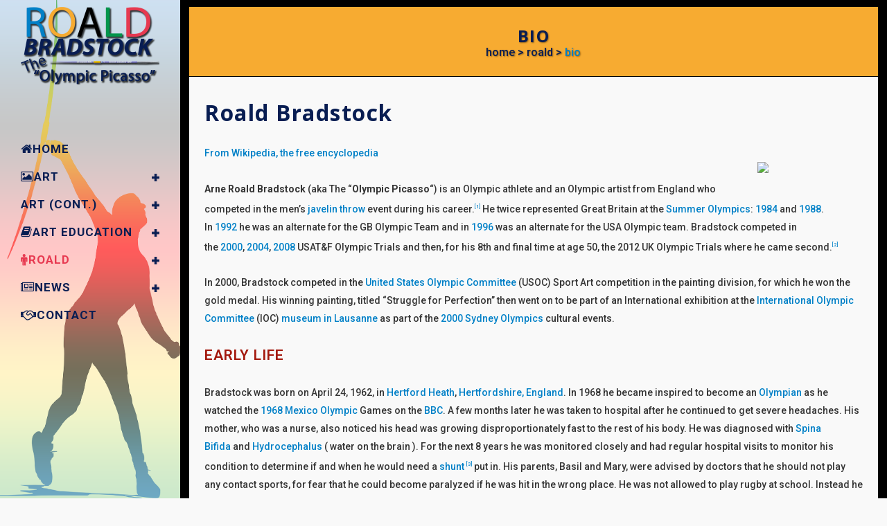

--- FILE ---
content_type: text/html; charset=UTF-8
request_url: https://roaldbradstock.com/roald/bio/?rdp_we_resource=https%3A%2F%2Fen.wikipedia.org%2Fwiki%2FKyoko_Inoue
body_size: 44188
content:
	<!DOCTYPE html>
<html lang="en">
<head>
	<meta charset="UTF-8" />
	
				<meta name="viewport" content="width=device-width,initial-scale=1,user-scalable=no">
		
            
                        <link rel="shortcut icon" type="image/x-icon" href="https://roaldbradstock.com/wp-content/uploads/2021/08/logo.png">
            <link rel="apple-touch-icon" href="https://roaldbradstock.com/wp-content/uploads/2021/08/logo.png"/>
        
	<link rel="profile" href="https://gmpg.org/xfn/11" />
	<link rel="pingback" href="https://roaldbradstock.com/xmlrpc.php" />

	<title>Roald Bradstock | Bio</title>
<meta name='robots' content='max-image-preview:large' />
<link rel='dns-prefetch' href='//fonts.googleapis.com' />
<link rel="alternate" type="application/rss+xml" title="Roald Bradstock &raquo; Feed" href="https://roaldbradstock.com/feed/" />
<link rel="alternate" type="application/rss+xml" title="Roald Bradstock &raquo; Comments Feed" href="https://roaldbradstock.com/comments/feed/" />
<link rel="alternate" type="application/rss+xml" title="Roald Bradstock &raquo; Bio Comments Feed" href="https://roaldbradstock.com/roald/bio/feed/" />
<link rel="alternate" title="oEmbed (JSON)" type="application/json+oembed" href="https://roaldbradstock.com/wp-json/oembed/1.0/embed?url=https%3A%2F%2Froaldbradstock.com%2Froald%2Fbio%2F" />
<link rel="alternate" title="oEmbed (XML)" type="text/xml+oembed" href="https://roaldbradstock.com/wp-json/oembed/1.0/embed?url=https%3A%2F%2Froaldbradstock.com%2Froald%2Fbio%2F&#038;format=xml" />
		<!-- This site uses the Google Analytics by MonsterInsights plugin v9.10.1 - Using Analytics tracking - https://www.monsterinsights.com/ -->
							<script src="//www.googletagmanager.com/gtag/js?id=G-LB3E2VWLLB"  data-cfasync="false" data-wpfc-render="false" type="text/javascript" async></script>
			<script data-cfasync="false" data-wpfc-render="false" type="text/javascript">
				var mi_version = '9.10.1';
				var mi_track_user = true;
				var mi_no_track_reason = '';
								var MonsterInsightsDefaultLocations = {"page_location":"https:\/\/roaldbradstock.com\/roald\/bio\/?rdp_we_resource=https%3A%2F%2Fen.wikipedia.org%2Fwiki%2FKyoko_Inoue"};
								if ( typeof MonsterInsightsPrivacyGuardFilter === 'function' ) {
					var MonsterInsightsLocations = (typeof MonsterInsightsExcludeQuery === 'object') ? MonsterInsightsPrivacyGuardFilter( MonsterInsightsExcludeQuery ) : MonsterInsightsPrivacyGuardFilter( MonsterInsightsDefaultLocations );
				} else {
					var MonsterInsightsLocations = (typeof MonsterInsightsExcludeQuery === 'object') ? MonsterInsightsExcludeQuery : MonsterInsightsDefaultLocations;
				}

								var disableStrs = [
										'ga-disable-G-LB3E2VWLLB',
									];

				/* Function to detect opted out users */
				function __gtagTrackerIsOptedOut() {
					for (var index = 0; index < disableStrs.length; index++) {
						if (document.cookie.indexOf(disableStrs[index] + '=true') > -1) {
							return true;
						}
					}

					return false;
				}

				/* Disable tracking if the opt-out cookie exists. */
				if (__gtagTrackerIsOptedOut()) {
					for (var index = 0; index < disableStrs.length; index++) {
						window[disableStrs[index]] = true;
					}
				}

				/* Opt-out function */
				function __gtagTrackerOptout() {
					for (var index = 0; index < disableStrs.length; index++) {
						document.cookie = disableStrs[index] + '=true; expires=Thu, 31 Dec 2099 23:59:59 UTC; path=/';
						window[disableStrs[index]] = true;
					}
				}

				if ('undefined' === typeof gaOptout) {
					function gaOptout() {
						__gtagTrackerOptout();
					}
				}
								window.dataLayer = window.dataLayer || [];

				window.MonsterInsightsDualTracker = {
					helpers: {},
					trackers: {},
				};
				if (mi_track_user) {
					function __gtagDataLayer() {
						dataLayer.push(arguments);
					}

					function __gtagTracker(type, name, parameters) {
						if (!parameters) {
							parameters = {};
						}

						if (parameters.send_to) {
							__gtagDataLayer.apply(null, arguments);
							return;
						}

						if (type === 'event') {
														parameters.send_to = monsterinsights_frontend.v4_id;
							var hookName = name;
							if (typeof parameters['event_category'] !== 'undefined') {
								hookName = parameters['event_category'] + ':' + name;
							}

							if (typeof MonsterInsightsDualTracker.trackers[hookName] !== 'undefined') {
								MonsterInsightsDualTracker.trackers[hookName](parameters);
							} else {
								__gtagDataLayer('event', name, parameters);
							}
							
						} else {
							__gtagDataLayer.apply(null, arguments);
						}
					}

					__gtagTracker('js', new Date());
					__gtagTracker('set', {
						'developer_id.dZGIzZG': true,
											});
					if ( MonsterInsightsLocations.page_location ) {
						__gtagTracker('set', MonsterInsightsLocations);
					}
										__gtagTracker('config', 'G-LB3E2VWLLB', {"forceSSL":"true","link_attribution":"true"} );
										window.gtag = __gtagTracker;										(function () {
						/* https://developers.google.com/analytics/devguides/collection/analyticsjs/ */
						/* ga and __gaTracker compatibility shim. */
						var noopfn = function () {
							return null;
						};
						var newtracker = function () {
							return new Tracker();
						};
						var Tracker = function () {
							return null;
						};
						var p = Tracker.prototype;
						p.get = noopfn;
						p.set = noopfn;
						p.send = function () {
							var args = Array.prototype.slice.call(arguments);
							args.unshift('send');
							__gaTracker.apply(null, args);
						};
						var __gaTracker = function () {
							var len = arguments.length;
							if (len === 0) {
								return;
							}
							var f = arguments[len - 1];
							if (typeof f !== 'object' || f === null || typeof f.hitCallback !== 'function') {
								if ('send' === arguments[0]) {
									var hitConverted, hitObject = false, action;
									if ('event' === arguments[1]) {
										if ('undefined' !== typeof arguments[3]) {
											hitObject = {
												'eventAction': arguments[3],
												'eventCategory': arguments[2],
												'eventLabel': arguments[4],
												'value': arguments[5] ? arguments[5] : 1,
											}
										}
									}
									if ('pageview' === arguments[1]) {
										if ('undefined' !== typeof arguments[2]) {
											hitObject = {
												'eventAction': 'page_view',
												'page_path': arguments[2],
											}
										}
									}
									if (typeof arguments[2] === 'object') {
										hitObject = arguments[2];
									}
									if (typeof arguments[5] === 'object') {
										Object.assign(hitObject, arguments[5]);
									}
									if ('undefined' !== typeof arguments[1].hitType) {
										hitObject = arguments[1];
										if ('pageview' === hitObject.hitType) {
											hitObject.eventAction = 'page_view';
										}
									}
									if (hitObject) {
										action = 'timing' === arguments[1].hitType ? 'timing_complete' : hitObject.eventAction;
										hitConverted = mapArgs(hitObject);
										__gtagTracker('event', action, hitConverted);
									}
								}
								return;
							}

							function mapArgs(args) {
								var arg, hit = {};
								var gaMap = {
									'eventCategory': 'event_category',
									'eventAction': 'event_action',
									'eventLabel': 'event_label',
									'eventValue': 'event_value',
									'nonInteraction': 'non_interaction',
									'timingCategory': 'event_category',
									'timingVar': 'name',
									'timingValue': 'value',
									'timingLabel': 'event_label',
									'page': 'page_path',
									'location': 'page_location',
									'title': 'page_title',
									'referrer' : 'page_referrer',
								};
								for (arg in args) {
																		if (!(!args.hasOwnProperty(arg) || !gaMap.hasOwnProperty(arg))) {
										hit[gaMap[arg]] = args[arg];
									} else {
										hit[arg] = args[arg];
									}
								}
								return hit;
							}

							try {
								f.hitCallback();
							} catch (ex) {
							}
						};
						__gaTracker.create = newtracker;
						__gaTracker.getByName = newtracker;
						__gaTracker.getAll = function () {
							return [];
						};
						__gaTracker.remove = noopfn;
						__gaTracker.loaded = true;
						window['__gaTracker'] = __gaTracker;
					})();
									} else {
										console.log("");
					(function () {
						function __gtagTracker() {
							return null;
						}

						window['__gtagTracker'] = __gtagTracker;
						window['gtag'] = __gtagTracker;
					})();
									}
			</script>
							<!-- / Google Analytics by MonsterInsights -->
		<style id='wp-img-auto-sizes-contain-inline-css' type='text/css'>
img:is([sizes=auto i],[sizes^="auto," i]){contain-intrinsic-size:3000px 1500px}
/*# sourceURL=wp-img-auto-sizes-contain-inline-css */
</style>
<link rel='stylesheet' id='layerslider-css' href='https://roaldbradstock.com/wp-content/plugins/LayerSlider/assets/static/layerslider/css/layerslider.css?ver=7.15.1' type='text/css' media='all' />
<style id='wp-emoji-styles-inline-css' type='text/css'>

	img.wp-smiley, img.emoji {
		display: inline !important;
		border: none !important;
		box-shadow: none !important;
		height: 1em !important;
		width: 1em !important;
		margin: 0 0.07em !important;
		vertical-align: -0.1em !important;
		background: none !important;
		padding: 0 !important;
	}
/*# sourceURL=wp-emoji-styles-inline-css */
</style>
<style id='wp-block-library-inline-css' type='text/css'>
:root{--wp-block-synced-color:#7a00df;--wp-block-synced-color--rgb:122,0,223;--wp-bound-block-color:var(--wp-block-synced-color);--wp-editor-canvas-background:#ddd;--wp-admin-theme-color:#007cba;--wp-admin-theme-color--rgb:0,124,186;--wp-admin-theme-color-darker-10:#006ba1;--wp-admin-theme-color-darker-10--rgb:0,107,160.5;--wp-admin-theme-color-darker-20:#005a87;--wp-admin-theme-color-darker-20--rgb:0,90,135;--wp-admin-border-width-focus:2px}@media (min-resolution:192dpi){:root{--wp-admin-border-width-focus:1.5px}}.wp-element-button{cursor:pointer}:root .has-very-light-gray-background-color{background-color:#eee}:root .has-very-dark-gray-background-color{background-color:#313131}:root .has-very-light-gray-color{color:#eee}:root .has-very-dark-gray-color{color:#313131}:root .has-vivid-green-cyan-to-vivid-cyan-blue-gradient-background{background:linear-gradient(135deg,#00d084,#0693e3)}:root .has-purple-crush-gradient-background{background:linear-gradient(135deg,#34e2e4,#4721fb 50%,#ab1dfe)}:root .has-hazy-dawn-gradient-background{background:linear-gradient(135deg,#faaca8,#dad0ec)}:root .has-subdued-olive-gradient-background{background:linear-gradient(135deg,#fafae1,#67a671)}:root .has-atomic-cream-gradient-background{background:linear-gradient(135deg,#fdd79a,#004a59)}:root .has-nightshade-gradient-background{background:linear-gradient(135deg,#330968,#31cdcf)}:root .has-midnight-gradient-background{background:linear-gradient(135deg,#020381,#2874fc)}:root{--wp--preset--font-size--normal:16px;--wp--preset--font-size--huge:42px}.has-regular-font-size{font-size:1em}.has-larger-font-size{font-size:2.625em}.has-normal-font-size{font-size:var(--wp--preset--font-size--normal)}.has-huge-font-size{font-size:var(--wp--preset--font-size--huge)}.has-text-align-center{text-align:center}.has-text-align-left{text-align:left}.has-text-align-right{text-align:right}.has-fit-text{white-space:nowrap!important}#end-resizable-editor-section{display:none}.aligncenter{clear:both}.items-justified-left{justify-content:flex-start}.items-justified-center{justify-content:center}.items-justified-right{justify-content:flex-end}.items-justified-space-between{justify-content:space-between}.screen-reader-text{border:0;clip-path:inset(50%);height:1px;margin:-1px;overflow:hidden;padding:0;position:absolute;width:1px;word-wrap:normal!important}.screen-reader-text:focus{background-color:#ddd;clip-path:none;color:#444;display:block;font-size:1em;height:auto;left:5px;line-height:normal;padding:15px 23px 14px;text-decoration:none;top:5px;width:auto;z-index:100000}html :where(.has-border-color){border-style:solid}html :where([style*=border-top-color]){border-top-style:solid}html :where([style*=border-right-color]){border-right-style:solid}html :where([style*=border-bottom-color]){border-bottom-style:solid}html :where([style*=border-left-color]){border-left-style:solid}html :where([style*=border-width]){border-style:solid}html :where([style*=border-top-width]){border-top-style:solid}html :where([style*=border-right-width]){border-right-style:solid}html :where([style*=border-bottom-width]){border-bottom-style:solid}html :where([style*=border-left-width]){border-left-style:solid}html :where(img[class*=wp-image-]){height:auto;max-width:100%}:where(figure){margin:0 0 1em}html :where(.is-position-sticky){--wp-admin--admin-bar--position-offset:var(--wp-admin--admin-bar--height,0px)}@media screen and (max-width:600px){html :where(.is-position-sticky){--wp-admin--admin-bar--position-offset:0px}}

/*# sourceURL=wp-block-library-inline-css */
</style><style id='wp-block-archives-inline-css' type='text/css'>
.wp-block-archives{box-sizing:border-box}.wp-block-archives-dropdown label{display:block}
/*# sourceURL=https://roaldbradstock.com/wp-includes/blocks/archives/style.min.css */
</style>
<style id='wp-block-categories-inline-css' type='text/css'>
.wp-block-categories{box-sizing:border-box}.wp-block-categories.alignleft{margin-right:2em}.wp-block-categories.alignright{margin-left:2em}.wp-block-categories.wp-block-categories-dropdown.aligncenter{text-align:center}.wp-block-categories .wp-block-categories__label{display:block;width:100%}
/*# sourceURL=https://roaldbradstock.com/wp-includes/blocks/categories/style.min.css */
</style>
<style id='wp-block-heading-inline-css' type='text/css'>
h1:where(.wp-block-heading).has-background,h2:where(.wp-block-heading).has-background,h3:where(.wp-block-heading).has-background,h4:where(.wp-block-heading).has-background,h5:where(.wp-block-heading).has-background,h6:where(.wp-block-heading).has-background{padding:1.25em 2.375em}h1.has-text-align-left[style*=writing-mode]:where([style*=vertical-lr]),h1.has-text-align-right[style*=writing-mode]:where([style*=vertical-rl]),h2.has-text-align-left[style*=writing-mode]:where([style*=vertical-lr]),h2.has-text-align-right[style*=writing-mode]:where([style*=vertical-rl]),h3.has-text-align-left[style*=writing-mode]:where([style*=vertical-lr]),h3.has-text-align-right[style*=writing-mode]:where([style*=vertical-rl]),h4.has-text-align-left[style*=writing-mode]:where([style*=vertical-lr]),h4.has-text-align-right[style*=writing-mode]:where([style*=vertical-rl]),h5.has-text-align-left[style*=writing-mode]:where([style*=vertical-lr]),h5.has-text-align-right[style*=writing-mode]:where([style*=vertical-rl]),h6.has-text-align-left[style*=writing-mode]:where([style*=vertical-lr]),h6.has-text-align-right[style*=writing-mode]:where([style*=vertical-rl]){rotate:180deg}
/*# sourceURL=https://roaldbradstock.com/wp-includes/blocks/heading/style.min.css */
</style>
<style id='wp-block-image-inline-css' type='text/css'>
.wp-block-image>a,.wp-block-image>figure>a{display:inline-block}.wp-block-image img{box-sizing:border-box;height:auto;max-width:100%;vertical-align:bottom}@media not (prefers-reduced-motion){.wp-block-image img.hide{visibility:hidden}.wp-block-image img.show{animation:show-content-image .4s}}.wp-block-image[style*=border-radius] img,.wp-block-image[style*=border-radius]>a{border-radius:inherit}.wp-block-image.has-custom-border img{box-sizing:border-box}.wp-block-image.aligncenter{text-align:center}.wp-block-image.alignfull>a,.wp-block-image.alignwide>a{width:100%}.wp-block-image.alignfull img,.wp-block-image.alignwide img{height:auto;width:100%}.wp-block-image .aligncenter,.wp-block-image .alignleft,.wp-block-image .alignright,.wp-block-image.aligncenter,.wp-block-image.alignleft,.wp-block-image.alignright{display:table}.wp-block-image .aligncenter>figcaption,.wp-block-image .alignleft>figcaption,.wp-block-image .alignright>figcaption,.wp-block-image.aligncenter>figcaption,.wp-block-image.alignleft>figcaption,.wp-block-image.alignright>figcaption{caption-side:bottom;display:table-caption}.wp-block-image .alignleft{float:left;margin:.5em 1em .5em 0}.wp-block-image .alignright{float:right;margin:.5em 0 .5em 1em}.wp-block-image .aligncenter{margin-left:auto;margin-right:auto}.wp-block-image :where(figcaption){margin-bottom:1em;margin-top:.5em}.wp-block-image.is-style-circle-mask img{border-radius:9999px}@supports ((-webkit-mask-image:none) or (mask-image:none)) or (-webkit-mask-image:none){.wp-block-image.is-style-circle-mask img{border-radius:0;-webkit-mask-image:url('data:image/svg+xml;utf8,<svg viewBox="0 0 100 100" xmlns="http://www.w3.org/2000/svg"><circle cx="50" cy="50" r="50"/></svg>');mask-image:url('data:image/svg+xml;utf8,<svg viewBox="0 0 100 100" xmlns="http://www.w3.org/2000/svg"><circle cx="50" cy="50" r="50"/></svg>');mask-mode:alpha;-webkit-mask-position:center;mask-position:center;-webkit-mask-repeat:no-repeat;mask-repeat:no-repeat;-webkit-mask-size:contain;mask-size:contain}}:root :where(.wp-block-image.is-style-rounded img,.wp-block-image .is-style-rounded img){border-radius:9999px}.wp-block-image figure{margin:0}.wp-lightbox-container{display:flex;flex-direction:column;position:relative}.wp-lightbox-container img{cursor:zoom-in}.wp-lightbox-container img:hover+button{opacity:1}.wp-lightbox-container button{align-items:center;backdrop-filter:blur(16px) saturate(180%);background-color:#5a5a5a40;border:none;border-radius:4px;cursor:zoom-in;display:flex;height:20px;justify-content:center;opacity:0;padding:0;position:absolute;right:16px;text-align:center;top:16px;width:20px;z-index:100}@media not (prefers-reduced-motion){.wp-lightbox-container button{transition:opacity .2s ease}}.wp-lightbox-container button:focus-visible{outline:3px auto #5a5a5a40;outline:3px auto -webkit-focus-ring-color;outline-offset:3px}.wp-lightbox-container button:hover{cursor:pointer;opacity:1}.wp-lightbox-container button:focus{opacity:1}.wp-lightbox-container button:focus,.wp-lightbox-container button:hover,.wp-lightbox-container button:not(:hover):not(:active):not(.has-background){background-color:#5a5a5a40;border:none}.wp-lightbox-overlay{box-sizing:border-box;cursor:zoom-out;height:100vh;left:0;overflow:hidden;position:fixed;top:0;visibility:hidden;width:100%;z-index:100000}.wp-lightbox-overlay .close-button{align-items:center;cursor:pointer;display:flex;justify-content:center;min-height:40px;min-width:40px;padding:0;position:absolute;right:calc(env(safe-area-inset-right) + 16px);top:calc(env(safe-area-inset-top) + 16px);z-index:5000000}.wp-lightbox-overlay .close-button:focus,.wp-lightbox-overlay .close-button:hover,.wp-lightbox-overlay .close-button:not(:hover):not(:active):not(.has-background){background:none;border:none}.wp-lightbox-overlay .lightbox-image-container{height:var(--wp--lightbox-container-height);left:50%;overflow:hidden;position:absolute;top:50%;transform:translate(-50%,-50%);transform-origin:top left;width:var(--wp--lightbox-container-width);z-index:9999999999}.wp-lightbox-overlay .wp-block-image{align-items:center;box-sizing:border-box;display:flex;height:100%;justify-content:center;margin:0;position:relative;transform-origin:0 0;width:100%;z-index:3000000}.wp-lightbox-overlay .wp-block-image img{height:var(--wp--lightbox-image-height);min-height:var(--wp--lightbox-image-height);min-width:var(--wp--lightbox-image-width);width:var(--wp--lightbox-image-width)}.wp-lightbox-overlay .wp-block-image figcaption{display:none}.wp-lightbox-overlay button{background:none;border:none}.wp-lightbox-overlay .scrim{background-color:#fff;height:100%;opacity:.9;position:absolute;width:100%;z-index:2000000}.wp-lightbox-overlay.active{visibility:visible}@media not (prefers-reduced-motion){.wp-lightbox-overlay.active{animation:turn-on-visibility .25s both}.wp-lightbox-overlay.active img{animation:turn-on-visibility .35s both}.wp-lightbox-overlay.show-closing-animation:not(.active){animation:turn-off-visibility .35s both}.wp-lightbox-overlay.show-closing-animation:not(.active) img{animation:turn-off-visibility .25s both}.wp-lightbox-overlay.zoom.active{animation:none;opacity:1;visibility:visible}.wp-lightbox-overlay.zoom.active .lightbox-image-container{animation:lightbox-zoom-in .4s}.wp-lightbox-overlay.zoom.active .lightbox-image-container img{animation:none}.wp-lightbox-overlay.zoom.active .scrim{animation:turn-on-visibility .4s forwards}.wp-lightbox-overlay.zoom.show-closing-animation:not(.active){animation:none}.wp-lightbox-overlay.zoom.show-closing-animation:not(.active) .lightbox-image-container{animation:lightbox-zoom-out .4s}.wp-lightbox-overlay.zoom.show-closing-animation:not(.active) .lightbox-image-container img{animation:none}.wp-lightbox-overlay.zoom.show-closing-animation:not(.active) .scrim{animation:turn-off-visibility .4s forwards}}@keyframes show-content-image{0%{visibility:hidden}99%{visibility:hidden}to{visibility:visible}}@keyframes turn-on-visibility{0%{opacity:0}to{opacity:1}}@keyframes turn-off-visibility{0%{opacity:1;visibility:visible}99%{opacity:0;visibility:visible}to{opacity:0;visibility:hidden}}@keyframes lightbox-zoom-in{0%{transform:translate(calc((-100vw + var(--wp--lightbox-scrollbar-width))/2 + var(--wp--lightbox-initial-left-position)),calc(-50vh + var(--wp--lightbox-initial-top-position))) scale(var(--wp--lightbox-scale))}to{transform:translate(-50%,-50%) scale(1)}}@keyframes lightbox-zoom-out{0%{transform:translate(-50%,-50%) scale(1);visibility:visible}99%{visibility:visible}to{transform:translate(calc((-100vw + var(--wp--lightbox-scrollbar-width))/2 + var(--wp--lightbox-initial-left-position)),calc(-50vh + var(--wp--lightbox-initial-top-position))) scale(var(--wp--lightbox-scale));visibility:hidden}}
/*# sourceURL=https://roaldbradstock.com/wp-includes/blocks/image/style.min.css */
</style>
<style id='wp-block-loginout-inline-css' type='text/css'>
.wp-block-loginout{box-sizing:border-box}
/*# sourceURL=https://roaldbradstock.com/wp-includes/blocks/loginout/style.min.css */
</style>
<style id='wp-block-columns-inline-css' type='text/css'>
.wp-block-columns{box-sizing:border-box;display:flex;flex-wrap:wrap!important}@media (min-width:782px){.wp-block-columns{flex-wrap:nowrap!important}}.wp-block-columns{align-items:normal!important}.wp-block-columns.are-vertically-aligned-top{align-items:flex-start}.wp-block-columns.are-vertically-aligned-center{align-items:center}.wp-block-columns.are-vertically-aligned-bottom{align-items:flex-end}@media (max-width:781px){.wp-block-columns:not(.is-not-stacked-on-mobile)>.wp-block-column{flex-basis:100%!important}}@media (min-width:782px){.wp-block-columns:not(.is-not-stacked-on-mobile)>.wp-block-column{flex-basis:0;flex-grow:1}.wp-block-columns:not(.is-not-stacked-on-mobile)>.wp-block-column[style*=flex-basis]{flex-grow:0}}.wp-block-columns.is-not-stacked-on-mobile{flex-wrap:nowrap!important}.wp-block-columns.is-not-stacked-on-mobile>.wp-block-column{flex-basis:0;flex-grow:1}.wp-block-columns.is-not-stacked-on-mobile>.wp-block-column[style*=flex-basis]{flex-grow:0}:where(.wp-block-columns){margin-bottom:1.75em}:where(.wp-block-columns.has-background){padding:1.25em 2.375em}.wp-block-column{flex-grow:1;min-width:0;overflow-wrap:break-word;word-break:break-word}.wp-block-column.is-vertically-aligned-top{align-self:flex-start}.wp-block-column.is-vertically-aligned-center{align-self:center}.wp-block-column.is-vertically-aligned-bottom{align-self:flex-end}.wp-block-column.is-vertically-aligned-stretch{align-self:stretch}.wp-block-column.is-vertically-aligned-bottom,.wp-block-column.is-vertically-aligned-center,.wp-block-column.is-vertically-aligned-top{width:100%}
/*# sourceURL=https://roaldbradstock.com/wp-includes/blocks/columns/style.min.css */
</style>
<style id='wp-block-paragraph-inline-css' type='text/css'>
.is-small-text{font-size:.875em}.is-regular-text{font-size:1em}.is-large-text{font-size:2.25em}.is-larger-text{font-size:3em}.has-drop-cap:not(:focus):first-letter{float:left;font-size:8.4em;font-style:normal;font-weight:100;line-height:.68;margin:.05em .1em 0 0;text-transform:uppercase}body.rtl .has-drop-cap:not(:focus):first-letter{float:none;margin-left:.1em}p.has-drop-cap.has-background{overflow:hidden}:root :where(p.has-background){padding:1.25em 2.375em}:where(p.has-text-color:not(.has-link-color)) a{color:inherit}p.has-text-align-left[style*="writing-mode:vertical-lr"],p.has-text-align-right[style*="writing-mode:vertical-rl"]{rotate:180deg}
/*# sourceURL=https://roaldbradstock.com/wp-includes/blocks/paragraph/style.min.css */
</style>
<style id='wp-block-spacer-inline-css' type='text/css'>
.wp-block-spacer{clear:both}
/*# sourceURL=https://roaldbradstock.com/wp-includes/blocks/spacer/style.min.css */
</style>
<link rel='stylesheet' id='simply-gallery-block-frontend-css' href='https://roaldbradstock.com/wp-content/plugins/simply-gallery-block/blocks/pgc_sgb.min.style.css?ver=3.3.0' type='text/css' media='all' />
<style id='global-styles-inline-css' type='text/css'>
:root{--wp--preset--aspect-ratio--square: 1;--wp--preset--aspect-ratio--4-3: 4/3;--wp--preset--aspect-ratio--3-4: 3/4;--wp--preset--aspect-ratio--3-2: 3/2;--wp--preset--aspect-ratio--2-3: 2/3;--wp--preset--aspect-ratio--16-9: 16/9;--wp--preset--aspect-ratio--9-16: 9/16;--wp--preset--color--black: #000000;--wp--preset--color--cyan-bluish-gray: #abb8c3;--wp--preset--color--white: #ffffff;--wp--preset--color--pale-pink: #f78da7;--wp--preset--color--vivid-red: #cf2e2e;--wp--preset--color--luminous-vivid-orange: #ff6900;--wp--preset--color--luminous-vivid-amber: #fcb900;--wp--preset--color--light-green-cyan: #7bdcb5;--wp--preset--color--vivid-green-cyan: #00d084;--wp--preset--color--pale-cyan-blue: #8ed1fc;--wp--preset--color--vivid-cyan-blue: #0693e3;--wp--preset--color--vivid-purple: #9b51e0;--wp--preset--gradient--vivid-cyan-blue-to-vivid-purple: linear-gradient(135deg,rgb(6,147,227) 0%,rgb(155,81,224) 100%);--wp--preset--gradient--light-green-cyan-to-vivid-green-cyan: linear-gradient(135deg,rgb(122,220,180) 0%,rgb(0,208,130) 100%);--wp--preset--gradient--luminous-vivid-amber-to-luminous-vivid-orange: linear-gradient(135deg,rgb(252,185,0) 0%,rgb(255,105,0) 100%);--wp--preset--gradient--luminous-vivid-orange-to-vivid-red: linear-gradient(135deg,rgb(255,105,0) 0%,rgb(207,46,46) 100%);--wp--preset--gradient--very-light-gray-to-cyan-bluish-gray: linear-gradient(135deg,rgb(238,238,238) 0%,rgb(169,184,195) 100%);--wp--preset--gradient--cool-to-warm-spectrum: linear-gradient(135deg,rgb(74,234,220) 0%,rgb(151,120,209) 20%,rgb(207,42,186) 40%,rgb(238,44,130) 60%,rgb(251,105,98) 80%,rgb(254,248,76) 100%);--wp--preset--gradient--blush-light-purple: linear-gradient(135deg,rgb(255,206,236) 0%,rgb(152,150,240) 100%);--wp--preset--gradient--blush-bordeaux: linear-gradient(135deg,rgb(254,205,165) 0%,rgb(254,45,45) 50%,rgb(107,0,62) 100%);--wp--preset--gradient--luminous-dusk: linear-gradient(135deg,rgb(255,203,112) 0%,rgb(199,81,192) 50%,rgb(65,88,208) 100%);--wp--preset--gradient--pale-ocean: linear-gradient(135deg,rgb(255,245,203) 0%,rgb(182,227,212) 50%,rgb(51,167,181) 100%);--wp--preset--gradient--electric-grass: linear-gradient(135deg,rgb(202,248,128) 0%,rgb(113,206,126) 100%);--wp--preset--gradient--midnight: linear-gradient(135deg,rgb(2,3,129) 0%,rgb(40,116,252) 100%);--wp--preset--font-size--small: 13px;--wp--preset--font-size--medium: 20px;--wp--preset--font-size--large: 36px;--wp--preset--font-size--x-large: 42px;--wp--preset--spacing--20: 0.44rem;--wp--preset--spacing--30: 0.67rem;--wp--preset--spacing--40: 1rem;--wp--preset--spacing--50: 1.5rem;--wp--preset--spacing--60: 2.25rem;--wp--preset--spacing--70: 3.38rem;--wp--preset--spacing--80: 5.06rem;--wp--preset--shadow--natural: 6px 6px 9px rgba(0, 0, 0, 0.2);--wp--preset--shadow--deep: 12px 12px 50px rgba(0, 0, 0, 0.4);--wp--preset--shadow--sharp: 6px 6px 0px rgba(0, 0, 0, 0.2);--wp--preset--shadow--outlined: 6px 6px 0px -3px rgb(255, 255, 255), 6px 6px rgb(0, 0, 0);--wp--preset--shadow--crisp: 6px 6px 0px rgb(0, 0, 0);}:where(.is-layout-flex){gap: 0.5em;}:where(.is-layout-grid){gap: 0.5em;}body .is-layout-flex{display: flex;}.is-layout-flex{flex-wrap: wrap;align-items: center;}.is-layout-flex > :is(*, div){margin: 0;}body .is-layout-grid{display: grid;}.is-layout-grid > :is(*, div){margin: 0;}:where(.wp-block-columns.is-layout-flex){gap: 2em;}:where(.wp-block-columns.is-layout-grid){gap: 2em;}:where(.wp-block-post-template.is-layout-flex){gap: 1.25em;}:where(.wp-block-post-template.is-layout-grid){gap: 1.25em;}.has-black-color{color: var(--wp--preset--color--black) !important;}.has-cyan-bluish-gray-color{color: var(--wp--preset--color--cyan-bluish-gray) !important;}.has-white-color{color: var(--wp--preset--color--white) !important;}.has-pale-pink-color{color: var(--wp--preset--color--pale-pink) !important;}.has-vivid-red-color{color: var(--wp--preset--color--vivid-red) !important;}.has-luminous-vivid-orange-color{color: var(--wp--preset--color--luminous-vivid-orange) !important;}.has-luminous-vivid-amber-color{color: var(--wp--preset--color--luminous-vivid-amber) !important;}.has-light-green-cyan-color{color: var(--wp--preset--color--light-green-cyan) !important;}.has-vivid-green-cyan-color{color: var(--wp--preset--color--vivid-green-cyan) !important;}.has-pale-cyan-blue-color{color: var(--wp--preset--color--pale-cyan-blue) !important;}.has-vivid-cyan-blue-color{color: var(--wp--preset--color--vivid-cyan-blue) !important;}.has-vivid-purple-color{color: var(--wp--preset--color--vivid-purple) !important;}.has-black-background-color{background-color: var(--wp--preset--color--black) !important;}.has-cyan-bluish-gray-background-color{background-color: var(--wp--preset--color--cyan-bluish-gray) !important;}.has-white-background-color{background-color: var(--wp--preset--color--white) !important;}.has-pale-pink-background-color{background-color: var(--wp--preset--color--pale-pink) !important;}.has-vivid-red-background-color{background-color: var(--wp--preset--color--vivid-red) !important;}.has-luminous-vivid-orange-background-color{background-color: var(--wp--preset--color--luminous-vivid-orange) !important;}.has-luminous-vivid-amber-background-color{background-color: var(--wp--preset--color--luminous-vivid-amber) !important;}.has-light-green-cyan-background-color{background-color: var(--wp--preset--color--light-green-cyan) !important;}.has-vivid-green-cyan-background-color{background-color: var(--wp--preset--color--vivid-green-cyan) !important;}.has-pale-cyan-blue-background-color{background-color: var(--wp--preset--color--pale-cyan-blue) !important;}.has-vivid-cyan-blue-background-color{background-color: var(--wp--preset--color--vivid-cyan-blue) !important;}.has-vivid-purple-background-color{background-color: var(--wp--preset--color--vivid-purple) !important;}.has-black-border-color{border-color: var(--wp--preset--color--black) !important;}.has-cyan-bluish-gray-border-color{border-color: var(--wp--preset--color--cyan-bluish-gray) !important;}.has-white-border-color{border-color: var(--wp--preset--color--white) !important;}.has-pale-pink-border-color{border-color: var(--wp--preset--color--pale-pink) !important;}.has-vivid-red-border-color{border-color: var(--wp--preset--color--vivid-red) !important;}.has-luminous-vivid-orange-border-color{border-color: var(--wp--preset--color--luminous-vivid-orange) !important;}.has-luminous-vivid-amber-border-color{border-color: var(--wp--preset--color--luminous-vivid-amber) !important;}.has-light-green-cyan-border-color{border-color: var(--wp--preset--color--light-green-cyan) !important;}.has-vivid-green-cyan-border-color{border-color: var(--wp--preset--color--vivid-green-cyan) !important;}.has-pale-cyan-blue-border-color{border-color: var(--wp--preset--color--pale-cyan-blue) !important;}.has-vivid-cyan-blue-border-color{border-color: var(--wp--preset--color--vivid-cyan-blue) !important;}.has-vivid-purple-border-color{border-color: var(--wp--preset--color--vivid-purple) !important;}.has-vivid-cyan-blue-to-vivid-purple-gradient-background{background: var(--wp--preset--gradient--vivid-cyan-blue-to-vivid-purple) !important;}.has-light-green-cyan-to-vivid-green-cyan-gradient-background{background: var(--wp--preset--gradient--light-green-cyan-to-vivid-green-cyan) !important;}.has-luminous-vivid-amber-to-luminous-vivid-orange-gradient-background{background: var(--wp--preset--gradient--luminous-vivid-amber-to-luminous-vivid-orange) !important;}.has-luminous-vivid-orange-to-vivid-red-gradient-background{background: var(--wp--preset--gradient--luminous-vivid-orange-to-vivid-red) !important;}.has-very-light-gray-to-cyan-bluish-gray-gradient-background{background: var(--wp--preset--gradient--very-light-gray-to-cyan-bluish-gray) !important;}.has-cool-to-warm-spectrum-gradient-background{background: var(--wp--preset--gradient--cool-to-warm-spectrum) !important;}.has-blush-light-purple-gradient-background{background: var(--wp--preset--gradient--blush-light-purple) !important;}.has-blush-bordeaux-gradient-background{background: var(--wp--preset--gradient--blush-bordeaux) !important;}.has-luminous-dusk-gradient-background{background: var(--wp--preset--gradient--luminous-dusk) !important;}.has-pale-ocean-gradient-background{background: var(--wp--preset--gradient--pale-ocean) !important;}.has-electric-grass-gradient-background{background: var(--wp--preset--gradient--electric-grass) !important;}.has-midnight-gradient-background{background: var(--wp--preset--gradient--midnight) !important;}.has-small-font-size{font-size: var(--wp--preset--font-size--small) !important;}.has-medium-font-size{font-size: var(--wp--preset--font-size--medium) !important;}.has-large-font-size{font-size: var(--wp--preset--font-size--large) !important;}.has-x-large-font-size{font-size: var(--wp--preset--font-size--x-large) !important;}
:where(.wp-block-columns.is-layout-flex){gap: 2em;}:where(.wp-block-columns.is-layout-grid){gap: 2em;}
/*# sourceURL=global-styles-inline-css */
</style>
<style id='core-block-supports-inline-css' type='text/css'>
.wp-container-core-columns-is-layout-9d6595d7{flex-wrap:nowrap;}
/*# sourceURL=core-block-supports-inline-css */
</style>

<style id='classic-theme-styles-inline-css' type='text/css'>
/*! This file is auto-generated */
.wp-block-button__link{color:#fff;background-color:#32373c;border-radius:9999px;box-shadow:none;text-decoration:none;padding:calc(.667em + 2px) calc(1.333em + 2px);font-size:1.125em}.wp-block-file__button{background:#32373c;color:#fff;text-decoration:none}
/*# sourceURL=/wp-includes/css/classic-themes.min.css */
</style>
<link rel='stylesheet' id='h5ap-public-css' href='https://roaldbradstock.com/wp-content/plugins/html5-audio-player/assets/css/style.css?ver=2.5.1' type='text/css' media='all' />
<link rel='stylesheet' id='pgc-simply-gallery-plugin-lightbox-style-css' href='https://roaldbradstock.com/wp-content/plugins/simply-gallery-block/plugins/pgc_sgb_lightbox.min.style.css?ver=3.3.0' type='text/css' media='all' />
<link rel='stylesheet' id='contact-form-7-css' href='https://roaldbradstock.com/wp-content/plugins/contact-form-7/includes/css/styles.css?ver=6.1.4' type='text/css' media='all' />
<link rel='stylesheet' id='mediaelement-css' href='https://roaldbradstock.com/wp-includes/js/mediaelement/mediaelementplayer-legacy.min.css?ver=4.2.17' type='text/css' media='all' />
<link rel='stylesheet' id='wp-mediaelement-css' href='https://roaldbradstock.com/wp-includes/js/mediaelement/wp-mediaelement.min.css?ver=6.9' type='text/css' media='all' />
<link rel='stylesheet' id='bridge-default-style-css' href='https://roaldbradstock.com/wp-content/themes/bridge/style.css?ver=6.9' type='text/css' media='all' />
<link rel='stylesheet' id='bridge-qode-font_awesome-css' href='https://roaldbradstock.com/wp-content/themes/bridge/css/font-awesome/css/font-awesome.min.css?ver=6.9' type='text/css' media='all' />
<link rel='stylesheet' id='bridge-qode-font_elegant-css' href='https://roaldbradstock.com/wp-content/themes/bridge/css/elegant-icons/style.min.css?ver=6.9' type='text/css' media='all' />
<link rel='stylesheet' id='bridge-qode-linea_icons-css' href='https://roaldbradstock.com/wp-content/themes/bridge/css/linea-icons/style.css?ver=6.9' type='text/css' media='all' />
<link rel='stylesheet' id='bridge-qode-dripicons-css' href='https://roaldbradstock.com/wp-content/themes/bridge/css/dripicons/dripicons.css?ver=6.9' type='text/css' media='all' />
<link rel='stylesheet' id='bridge-qode-kiko-css' href='https://roaldbradstock.com/wp-content/themes/bridge/css/kiko/kiko-all.css?ver=6.9' type='text/css' media='all' />
<link rel='stylesheet' id='bridge-qode-font_awesome_5-css' href='https://roaldbradstock.com/wp-content/themes/bridge/css/font-awesome-5/css/font-awesome-5.min.css?ver=6.9' type='text/css' media='all' />
<link rel='stylesheet' id='bridge-stylesheet-css' href='https://roaldbradstock.com/wp-content/themes/bridge/css/stylesheet.min.css?ver=6.9' type='text/css' media='all' />
<style id='bridge-stylesheet-inline-css' type='text/css'>
   .page-id-2.disabled_footer_top .footer_top_holder, .page-id-2.disabled_footer_bottom .footer_bottom_holder { display: none;}


/*# sourceURL=bridge-stylesheet-inline-css */
</style>
<link rel='stylesheet' id='bridge-print-css' href='https://roaldbradstock.com/wp-content/themes/bridge/css/print.css?ver=6.9' type='text/css' media='all' />
<link rel='stylesheet' id='bridge-style-dynamic-css' href='https://roaldbradstock.com/wp-content/themes/bridge/css/style_dynamic_callback.php?ver=6.9' type='text/css' media='all' />
<link rel='stylesheet' id='bridge-responsive-css' href='https://roaldbradstock.com/wp-content/themes/bridge/css/responsive.min.css?ver=6.9' type='text/css' media='all' />
<link rel='stylesheet' id='bridge-style-dynamic-responsive-css' href='https://roaldbradstock.com/wp-content/themes/bridge/css/style_dynamic_responsive_callback.php?ver=6.9' type='text/css' media='all' />
<link rel='stylesheet' id='bridge-vertical-responsive-css' href='https://roaldbradstock.com/wp-content/themes/bridge/css/vertical_responsive.min.css?ver=6.9' type='text/css' media='all' />
<link rel='stylesheet' id='js_composer_front-css' href='https://roaldbradstock.com/wp-content/plugins/js_composer/assets/css/js_composer.min.css?ver=8.6.1' type='text/css' media='all' />
<link rel='stylesheet' id='bridge-style-handle-google-fonts-css' href='https://fonts.googleapis.com/css?family=Raleway%3A100%2C200%2C300%2C400%2C500%2C600%2C700%2C800%2C900%2C100italic%2C300italic%2C400italic%2C700italic%7COpen+Sans%3A100%2C200%2C300%2C400%2C500%2C600%2C700%2C800%2C900%2C100italic%2C300italic%2C400italic%2C700italic%7CRoboto%3A100%2C200%2C300%2C400%2C500%2C600%2C700%2C800%2C900%2C100italic%2C300italic%2C400italic%2C700italic&#038;subset=latin%2Clatin-ext&#038;ver=1.0.0' type='text/css' media='all' />
<link rel='stylesheet' id='bridge-core-dashboard-style-css' href='https://roaldbradstock.com/wp-content/plugins/bridge-core/modules/core-dashboard/assets/css/core-dashboard.min.css?ver=6.9' type='text/css' media='all' />
<link rel='stylesheet' id='bridge-childstyle-css' href='https://roaldbradstock.com/wp-content/themes/bridge-child/style.css?ver=6.9' type='text/css' media='all' />
<script type="text/javascript" src="https://roaldbradstock.com/wp-includes/js/jquery/jquery.min.js?ver=3.7.1" id="jquery-core-js"></script>
<script type="text/javascript" src="https://roaldbradstock.com/wp-includes/js/jquery/jquery-migrate.min.js?ver=3.4.1" id="jquery-migrate-js"></script>
<script type="text/javascript" id="layerslider-utils-js-extra">
/* <![CDATA[ */
var LS_Meta = {"v":"7.15.1","fixGSAP":"1"};
//# sourceURL=layerslider-utils-js-extra
/* ]]> */
</script>
<script type="text/javascript" src="https://roaldbradstock.com/wp-content/plugins/LayerSlider/assets/static/layerslider/js/layerslider.utils.js?ver=7.15.1" id="layerslider-utils-js"></script>
<script type="text/javascript" src="https://roaldbradstock.com/wp-content/plugins/LayerSlider/assets/static/layerslider/js/layerslider.kreaturamedia.jquery.js?ver=7.15.1" id="layerslider-js"></script>
<script type="text/javascript" src="https://roaldbradstock.com/wp-content/plugins/LayerSlider/assets/static/layerslider/js/layerslider.transitions.js?ver=7.15.1" id="layerslider-transitions-js"></script>
<script type="text/javascript" src="https://roaldbradstock.com/wp-content/plugins/google-analytics-for-wordpress/assets/js/frontend-gtag.min.js?ver=9.10.1" id="monsterinsights-frontend-script-js" async="async" data-wp-strategy="async"></script>
<script data-cfasync="false" data-wpfc-render="false" type="text/javascript" id='monsterinsights-frontend-script-js-extra'>/* <![CDATA[ */
var monsterinsights_frontend = {"js_events_tracking":"true","download_extensions":"doc,pdf,ppt,zip,xls,docx,pptx,xlsx","inbound_paths":"[{\"path\":\"\\\/go\\\/\",\"label\":\"affiliate\"},{\"path\":\"\\\/recommend\\\/\",\"label\":\"affiliate\"}]","home_url":"https:\/\/roaldbradstock.com","hash_tracking":"false","v4_id":"G-LB3E2VWLLB"};/* ]]> */
</script>
<script></script><meta name="generator" content="Powered by LayerSlider 7.15.1 - Build Heros, Sliders, and Popups. Create Animations and Beautiful, Rich Web Content as Easy as Never Before on WordPress." />
<!-- LayerSlider updates and docs at: https://layerslider.com -->
<link rel="https://api.w.org/" href="https://roaldbradstock.com/wp-json/" /><link rel="alternate" title="JSON" type="application/json" href="https://roaldbradstock.com/wp-json/wp/v2/pages/2" /><link rel="EditURI" type="application/rsd+xml" title="RSD" href="https://roaldbradstock.com/xmlrpc.php?rsd" />
<meta name="generator" content="WordPress 6.9" />
<link rel="canonical" href="https://roaldbradstock.com/roald/bio/" />
<link rel='shortlink' href='https://roaldbradstock.com/?p=2' />
        <style>
            .mejs-container:has(.plyr) {
                height: auto;
                background: transparent
            }

            .mejs-container:has(.plyr) .mejs-controls {
                display: none
            }

            .h5ap_all {
                --shadow-color: 197deg 32% 65%;
                border-radius: 6px;
                box-shadow: 0px 0px 9.6px hsl(var(--shadow-color)/.36), 0 1.7px 1.9px 0px hsl(var(--shadow-color)/.36), 0 4.3px 1.8px -1.7px hsl(var(--shadow-color)/.36), -0.1px 10.6px 11.9px -2.5px hsl(var(--shadow-color)/.36);
                margin: 16px auto;
            }

            .h5ap_single_button {
                height: 5050;
            }
        </style>
    		<style>
			span.h5ap_single_button {
				display: inline-flex;
				justify-content: center;
				align-items: center;
			}

			.h5ap_single_button span {
				line-height: 0;
			}

			span#h5ap_single_button span svg {
				cursor: pointer;
			}

			#skin_default .plyr__control,
			#skin_default .plyr__time {
				color: #4f5b5f			}

			#skin_default .plyr__control:hover {
				background: #1aafff;
				color: #f5f5f5			}

			#skin_default .plyr__controls {
				background: #f5f5f5			}

			#skin_default .plyr__controls__item input {
				color: #1aafff			}

			.plyr {
				--plyr-color-main: #4f5b5f			}

			/* Custom Css */
					</style>
<noscript><style>.simply-gallery-amp{ display: block !important; }</style></noscript><noscript><style>.sgb-preloader{ display: none !important; }</style></noscript><meta name="generator" content="Powered by WPBakery Page Builder - drag and drop page builder for WordPress."/>
<meta name="generator" content="Powered by Slider Revolution 6.7.37 - responsive, Mobile-Friendly Slider Plugin for WordPress with comfortable drag and drop interface." />
<style type="text/css">.heading{width:10sec;}</style><script>function setREVStartSize(e){
			//window.requestAnimationFrame(function() {
				window.RSIW = window.RSIW===undefined ? window.innerWidth : window.RSIW;
				window.RSIH = window.RSIH===undefined ? window.innerHeight : window.RSIH;
				try {
					var pw = document.getElementById(e.c).parentNode.offsetWidth,
						newh;
					pw = pw===0 || isNaN(pw) || (e.l=="fullwidth" || e.layout=="fullwidth") ? window.RSIW : pw;
					e.tabw = e.tabw===undefined ? 0 : parseInt(e.tabw);
					e.thumbw = e.thumbw===undefined ? 0 : parseInt(e.thumbw);
					e.tabh = e.tabh===undefined ? 0 : parseInt(e.tabh);
					e.thumbh = e.thumbh===undefined ? 0 : parseInt(e.thumbh);
					e.tabhide = e.tabhide===undefined ? 0 : parseInt(e.tabhide);
					e.thumbhide = e.thumbhide===undefined ? 0 : parseInt(e.thumbhide);
					e.mh = e.mh===undefined || e.mh=="" || e.mh==="auto" ? 0 : parseInt(e.mh,0);
					if(e.layout==="fullscreen" || e.l==="fullscreen")
						newh = Math.max(e.mh,window.RSIH);
					else{
						e.gw = Array.isArray(e.gw) ? e.gw : [e.gw];
						for (var i in e.rl) if (e.gw[i]===undefined || e.gw[i]===0) e.gw[i] = e.gw[i-1];
						e.gh = e.el===undefined || e.el==="" || (Array.isArray(e.el) && e.el.length==0)? e.gh : e.el;
						e.gh = Array.isArray(e.gh) ? e.gh : [e.gh];
						for (var i in e.rl) if (e.gh[i]===undefined || e.gh[i]===0) e.gh[i] = e.gh[i-1];
											
						var nl = new Array(e.rl.length),
							ix = 0,
							sl;
						e.tabw = e.tabhide>=pw ? 0 : e.tabw;
						e.thumbw = e.thumbhide>=pw ? 0 : e.thumbw;
						e.tabh = e.tabhide>=pw ? 0 : e.tabh;
						e.thumbh = e.thumbhide>=pw ? 0 : e.thumbh;
						for (var i in e.rl) nl[i] = e.rl[i]<window.RSIW ? 0 : e.rl[i];
						sl = nl[0];
						for (var i in nl) if (sl>nl[i] && nl[i]>0) { sl = nl[i]; ix=i;}
						var m = pw>(e.gw[ix]+e.tabw+e.thumbw) ? 1 : (pw-(e.tabw+e.thumbw)) / (e.gw[ix]);
						newh =  (e.gh[ix] * m) + (e.tabh + e.thumbh);
					}
					var el = document.getElementById(e.c);
					if (el!==null && el) el.style.height = newh+"px";
					el = document.getElementById(e.c+"_wrapper");
					if (el!==null && el) {
						el.style.height = newh+"px";
						el.style.display = "block";
					}
				} catch(e){
					console.log("Failure at Presize of Slider:" + e)
				}
			//});
		  };</script>
		<style type="text/css" id="wp-custom-css">
			/* GLOBAL FONTS */
/* Header Sizing */
h1 {
font-size: 2.25em ;
}h2 {
font-size: 1.5em;
}h3 {
font-size: 1.17em;
}h4 {
font-size: 1em;
}h5 {
font-size: 0.83em;
}h6 {
font-size: 0.75em;
}
p {
font-size: 1.0000em;
}
/* GLOBAL FONTS END */



/* STYLE BOXES */
/* Background Box */
.box-Background {
    background-color: rgba(198,191,170,0.1) !important;
    border-radius: 10px !important;
		padding: 16px !important;
    border-width: 1px !important;
    border-style: solid !important;
    border-color: #ffffff !important;
		border-top-width: 2px !important;
    border-top-color: #C6BFAA !important;	
}

/* Background Box #2 for text with Olympic colors */
.box2-Background {
    background-color: #ffffff !important;
		background-image: https://roaldbradstock.net/wp-content/uploads/2021/10/2018-Olympics-3-1024x764.jpg Iimportant;
    border-radius: 10px !important;
		padding: 16px !important;
    border-width: 2px !important;
    border-style: solid !important;
    border-color: #f9f9f9;
		border-top-width: 2px !important;
    border-top-color: #C6BFAA !important;
	border-top-width: 4px !important;
    border-top-color: #0180C7 !important;
	border-left-color: #E73950 !important;
	border-right-color: #03954C!important;
	border-bottom-color: #F7AB31 !important;
		box-shadow: 5px 8px 10px 1px #081D52;
}

/* Background Box #2 light transparent for text with Olympic colors */
.box2trans-Background {
		background-color: #ffffff;
	  opacity: 0.8;
		background-size: cover; 
		background-size: cover; 
		background-size: cover; 
    border-radius: 10px !important;
    border-width: 2px !important;
    border-style: solid !important;
    border-color: #f9f9f9;
		border-top-width: 2px !important;
    border-top-color: #C6BFAA !important;
	border-top-width: 4px !important;
    border-top-color: #0180C7 !important;
	border-left-color: #E73950 !important;
	border-right-color: #03954C!important;
	border-bottom-color: #F7AB31 !important;
		box-shadow: 5px 8px 10px 1px #081D52;
}


/* Olympic-Background for videos */
.Olympic-Background {
		background-image: url("/wp-content/uploads/2021/10/OlympicStrong-54.jpg");
		background-size: contain;
    background-color: rgba(0,0,0,0.9) !important;
    border-radius: 10px !important;
		padding: 4px !important;
    border-width: 4px !important;
    border-style: solid !important;
    border-top-color: #0180C7 !important;
		border-left-color: #E73950 !important;
		border-right-color: #03954C!important;
		border-bottom-color: #F7AB31 !important;
		box-shadow: 5px 8px 10px 1px #081D52;
}

/* Smooth Background Box */
.smooth-Background {
    background-color: #f9f9f9 !important;
    border-radius: 10px !important;
		margin-bottom: 16px !important;
    border-left-width: 1px !important;
		border-right-width: 1px !mportant;
    border-style: solid !important;
    border-color: #f4f4f4 !important;
		box-shadow: 5px .5px 10px 1px #081D52;
}

/* image Background Box */
.image-Background {
    background-color: #f9f9f9 !important;
    border-radius: 10px !important;
		margin-bottom: 32px !important;
		margin-top: 32px !important;
		box-shadow: 5px .5px 10px 1px #081D52;
		max-width: 800px;
		overflow: hidden
}
/* STYLE BOXES END */


/* SECONDARU MENU */
/* Secondary menu Portfolio Home top Image */
.wpb_single_image.qode_image_hover_bottom_title .vc_single_image-wrapper .bottom_title_holder .image_caption {
    font-size: 16px !important;
    text-transform: none;
    color: #F7AB31 !important;
}

/* Secondary menu Portfolio nav buttons */
.wpb_widgetised_column .widget a {
    color: #F9F9F9 !important;
	    font-size: 16px !important;
		font-weight: 900;
		line-height: 25px;
    text-shadow: 5px 2px 16px rgb(8 29 82 / 40%);
	    text-transform: uppercase;
}
/* SECONDARU MENU END */



/* LEFT MENU PLUS */
/* Plus on side menu */
nav.vertical_menu_float ul>li.menu-item-has-children>a>.plus, nav.vertical_menu_on_click ul>li.menu-item-has-children>a>.plus, nav.vertical_menu_toggle ul>li.menu-item-has-children>a>.plus {
    background-image: url(/wp-content/uploads/2021/10/Plus.png)!important;
    height: 11px;
    background-size: 11px 11px;
    background-position: 100%;
    -o-background-size: 11px 11px;
    -webkit-background-size: 11px 11px;
    -moz-background-size: 11px 11px;
		font-size: 100px;
}
/* LEFT MENU PLUS END */



/* Image caption size */
.wpb_single_image .vc_figure-caption {
    font-size: .95em;
		color: #081D52;
}




/* Hover box edits */
.vc-hoverbox-inner {
		padding-top: 56.25%; /* 16:9 Aspect Ratio */
		min-height: none;
}

.Social-font{
		color: #ffffff;
}



.footer_top .widget #searchform {
    background-color: transparent;
		border: 0px !important;
}










/* Mobile Adjustments */
@media only screen and (max-width: 800px) {

element.style {
}
.position_center.title .breadcrumb {
    display: none;
}
}


		</style>
		<noscript><style> .wpb_animate_when_almost_visible { opacity: 1; }</style></noscript><link rel='stylesheet' id='rs-plugin-settings-css' href='//roaldbradstock.com/wp-content/plugins/revslider/sr6/assets/css/rs6.css?ver=6.7.37' type='text/css' media='all' />
<style id='rs-plugin-settings-inline-css' type='text/css'>
#rs-demo-id {}
/*# sourceURL=rs-plugin-settings-inline-css */
</style>
</head>

<body data-rsssl=1 class="wp-singular page-template-default page page-id-2 page-child parent-pageid-1848 wp-theme-bridge wp-child-theme-bridge-child bridge-core-3.3.4.4  vertical_menu_enabled paspartu_enabled vertical_menu_outside_paspartu qode_grid_1200 side_area_uncovered_from_content footer_responsive_adv qode-child-theme-ver-1.0.0 qode-theme-ver-30.8.8.5 qode-theme-bridge qode_header_in_grid wpb-js-composer js-comp-ver-8.6.1 vc_responsive" itemscope itemtype="http://schema.org/WebPage">



	<section class="side_menu right ">
				<a href="#" target="_self" class="close_side_menu ">
					</a>
		</section>

<div class="wrapper">
	<div class="wrapper_inner">

    
		<!-- Google Analytics start -->
				<!-- Google Analytics end -->

		
	<aside class="vertical_menu_area  vertically_center_content" >
    <div class="vertical_menu_area_inner">
        
        <div class="vertical_area_background" style="background-image:url(https://roaldbradstock.com/wp-content/uploads/2021/10/Left-Menu-BackgroundBG-1.png);"></div>
		<div class="vertical_logo_wrapper" >
	<div class="q_logo_vertical">
		<a itemprop="url" href="https://roaldbradstock.com/" >
             <img itemprop="image" class="normal" src="https://roaldbradstock.com/wp-content/uploads/2022/12/RB-LogoST.png" alt="Logo"> 			 <img itemprop="image" class="light" src="https://roaldbradstock.com/wp-content/themes/bridge/img/logo_white.png" alt="Logo"/> 			 <img itemprop="image" class="dark" src="https://roaldbradstock.com/wp-content/uploads/2022/12/RB-LogoST.png" alt="Logo"/> 											</a>
	</div>
	</div>
        <nav class="vertical_menu dropdown_animation vertical_menu_float">
            <ul id="menu-roaldsmenu" class=""><li id="nav-menu-item-1439" class="menu-item menu-item-type-custom menu-item-object-custom  narrow"><a href="/" class=""><i class="menu_icon fa-home fa"></i><span>Home</span><span class="plus"></span></a></li>
<li id="nav-menu-item-1819" class="menu-item menu-item-type-post_type menu-item-object-page menu-item-has-children  has_sub wide icons"><a href="https://roaldbradstock.com/art/" class=" no_link" style="cursor: default;" onclick="JavaScript: return false;"><i class="menu_icon fa-picture-o fa"></i><span>Art</span><span class="plus"></span></a>
<div class="second"><div class="inner"><ul>
	<li id="nav-menu-item-1895" class="menu-item menu-item-type-post_type menu-item-object-page menu-item-has-children sub"><a href="https://roaldbradstock.com/art/olympians/" class=""><i class="menu_icon blank fa"></i><span>Olympians</span><span class="plus"></span><i class="q_menu_arrow fa fa-angle-right"></i></a>
	<ul>
		<li id="nav-menu-item-7243" class="menu-item menu-item-type-post_type menu-item-object-page "><a href="https://roaldbradstock.com/art/olympians/tom-petranoff/" class=""><i class="menu_icon blank fa"></i><span>Tom Petranoff</span><span class="plus"></span></a></li>
	</ul>
</li>
	<li id="nav-menu-item-2293" class="menu-item menu-item-type-post_type menu-item-object-page "><a href="https://roaldbradstock.com/art/sports-art/" class=""><i class="menu_icon blank fa"></i><span>Sports Art</span><span class="plus"></span></a></li>
	<li id="nav-menu-item-7170" class="menu-item menu-item-type-post_type menu-item-object-page "><a href="https://roaldbradstock.com/art/the-olympic-rings-series/" class=""><i class="menu_icon blank fa"></i><span>Olympic Rings Series</span><span class="plus"></span></a></li>
	<li id="nav-menu-item-1892" class="menu-item menu-item-type-post_type menu-item-object-page "><a href="https://roaldbradstock.com/art/time-lapse/" class=""><i class="menu_icon blank fa"></i><span>Time Lapse</span><span class="plus"></span></a></li>
	<li id="nav-menu-item-1890" class="menu-item menu-item-type-post_type menu-item-object-page "><a href="https://roaldbradstock.com/art/collage-sequences/" class=""><i class="menu_icon blank fa"></i><span>Collage Sequences</span><span class="plus"></span></a></li>
	<li id="nav-menu-item-5997" class="menu-item menu-item-type-post_type menu-item-object-page "><a href="https://roaldbradstock.com/art/series/" class=""><i class="menu_icon blank fa"></i><span>Series</span><span class="plus"></span></a></li>
	<li id="nav-menu-item-1894" class="menu-item menu-item-type-post_type menu-item-object-page "><a href="https://roaldbradstock.com/art/ucla/" class=""><i class="menu_icon blank fa"></i><span>UCLA</span><span class="plus"></span></a></li>
	<li id="nav-menu-item-1902" class="menu-item menu-item-type-post_type menu-item-object-page "><a href="https://roaldbradstock.com/art/performance-art/" class=""><i class="menu_icon blank fa"></i><span>Performance Art</span><span class="plus"></span></a></li>
	<li id="nav-menu-item-1901" class="menu-item menu-item-type-post_type menu-item-object-page "><a href="https://roaldbradstock.com/art/outfits/" class=""><i class="menu_icon blank fa"></i><span>Outfits</span><span class="plus"></span></a></li>
</ul></div></div>
</li>
<li id="nav-menu-item-7131" class="menu-item menu-item-type-custom menu-item-object-custom menu-item-has-children  has_sub narrow"><a href="#" class=""><i class="menu_icon blank fa"></i><span>Art (cont.)</span><span class="plus"></span></a>
<div class="second"><div class="inner"><ul>
	<li id="nav-menu-item-1904" class="menu-item menu-item-type-post_type menu-item-object-page "><a href="https://roaldbradstock.com/art/sculptures-dolls/" class=""><i class="menu_icon blank fa"></i><span>Sculptures (Dolls)</span><span class="plus"></span></a></li>
	<li id="nav-menu-item-1907" class="menu-item menu-item-type-post_type menu-item-object-page "><a href="https://roaldbradstock.com/art/fitness-art/" class=""><i class="menu_icon blank fa"></i><span>Fitness Art</span><span class="plus"></span></a></li>
	<li id="nav-menu-item-1916" class="menu-item menu-item-type-post_type menu-item-object-page "><a href="https://roaldbradstock.com/art/medical-testing/" class=""><i class="menu_icon blank fa"></i><span>Medical (Testing)</span><span class="plus"></span></a></li>
	<li id="nav-menu-item-1934" class="menu-item menu-item-type-post_type menu-item-object-page "><a href="https://roaldbradstock.com/art/art-of-the-olympians-aoto-al-oerter-foundation/" class=""><i class="menu_icon blank fa"></i><span>Art of the Olympians/Al Oerter Foundation</span><span class="plus"></span></a></li>
	<li id="nav-menu-item-1919" class="menu-item menu-item-type-post_type menu-item-object-page "><a href="https://roaldbradstock.com/art/paralympics/" class=""><i class="menu_icon blank fa"></i><span>Paralympics</span><span class="plus"></span></a></li>
	<li id="nav-menu-item-1922" class="menu-item menu-item-type-post_type menu-item-object-page "><a href="https://roaldbradstock.com/art/2012-london-olympic-games/" class=""><i class="menu_icon blank fa"></i><span>2012 London Olympic &#038; Paralympic Games</span><span class="plus"></span></a></li>
	<li id="nav-menu-item-1925" class="menu-item menu-item-type-post_type menu-item-object-page "><a href="https://roaldbradstock.com/art/2018-pyeongchang-olympic-games/" class=""><i class="menu_icon blank fa"></i><span>2018 PyeongChang Olympic Games</span><span class="plus"></span></a></li>
	<li id="nav-menu-item-1928" class="menu-item menu-item-type-post_type menu-item-object-page "><a href="https://roaldbradstock.com/art/the-olympic-selfie-project/" class=""><i class="menu_icon blank fa"></i><span>The “Olympic Selfie” Project</span><span class="plus"></span></a></li>
	<li id="nav-menu-item-7281" class="menu-item menu-item-type-post_type menu-item-object-page menu-item-has-children sub"><a href="https://roaldbradstock.com/art/paris-2024/" class=""><i class="menu_icon blank fa"></i><span>Paris 2024</span><span class="plus"></span><i class="q_menu_arrow fa fa-angle-right"></i></a>
	<ul>
		<li id="nav-menu-item-7242" class="menu-item menu-item-type-post_type menu-item-object-page "><a href="https://roaldbradstock.com/art/paris-2024/pierre-de-coubertin-2/" class=""><i class="menu_icon blank fa"></i><span>Pierre de Coubertin</span><span class="plus"></span></a></li>
	</ul>
</li>
</ul></div></div>
</li>
<li id="nav-menu-item-1823" class="menu-item menu-item-type-post_type menu-item-object-page menu-item-has-children  has_sub narrow"><a href="https://roaldbradstock.com/art-education/" class=" no_link" style="cursor: default;" onclick="JavaScript: return false;"><i class="menu_icon fa-book fa"></i><span>Art Education</span><span class="plus"></span></a>
<div class="second"><div class="inner"><ul>
	<li id="nav-menu-item-5031" class="menu-item menu-item-type-post_type menu-item-object-page "><a href="https://roaldbradstock.com/art-education/youth-sport-trust/" class=""><i class="menu_icon blank fa"></i><span>Youth Sport Trust</span><span class="plus"></span></a></li>
	<li id="nav-menu-item-6326" class="menu-item menu-item-type-post_type menu-item-object-page "><a href="https://roaldbradstock.com/art/art-of-the-olympians-aoto-al-oerter-foundation/" class=""><i class="menu_icon blank fa"></i><span>Art of the Olympians/Al Oerter Foundation</span><span class="plus"></span></a></li>
</ul></div></div>
</li>
<li id="nav-menu-item-6466" class="menu-item menu-item-type-post_type menu-item-object-page current-page-ancestor current-menu-ancestor current-menu-parent current-page-parent current_page_parent current_page_ancestor menu-item-has-children active has_sub narrow"><a href="https://roaldbradstock.com/roald/" class=" current  no_link" style="cursor: default;" onclick="JavaScript: return false;"><i class="menu_icon fa-male fa"></i><span>Roald</span><span class="plus"></span></a>
<div class="second"><div class="inner"><ul>
	<li id="nav-menu-item-2332" class="menu-item menu-item-type-post_type menu-item-object-page "><a href="https://roaldbradstock.com/roald/sport-art-resume/" class=""><i class="menu_icon blank fa"></i><span>Sport &#038; Art Resume</span><span class="plus"></span></a></li>
	<li id="nav-menu-item-1827" class="menu-item menu-item-type-post_type menu-item-object-page "><a href="https://roaldbradstock.com/roald/accomplishment/" class=""><i class="menu_icon blank fa"></i><span>Accomplishments</span><span class="plus"></span></a></li>
	<li id="nav-menu-item-1828" class="menu-item menu-item-type-post_type menu-item-object-page current-menu-item page_item page-item-2 current_page_item "><a href="https://roaldbradstock.com/roald/bio/" class=""><i class="menu_icon blank fa"></i><span>Bio</span><span class="plus"></span></a></li>
	<li id="nav-menu-item-1825" class="menu-item menu-item-type-post_type menu-item-object-page "><a href="https://roaldbradstock.com/roald/view-portfolio/" class=""><i class="menu_icon blank fa"></i><span>Portfolio by Mediums and Time</span><span class="plus"></span></a></li>
	<li id="nav-menu-item-6651" class="menu-item menu-item-type-post_type menu-item-object-page "><a href="https://roaldbradstock.com/roald/olympic-picasso-media-references/" class=""><i class="menu_icon blank fa"></i><span>“Olympic Picasso” Media References</span><span class="plus"></span></a></li>
</ul></div></div>
</li>
<li id="nav-menu-item-1822" class="menu-item menu-item-type-post_type menu-item-object-page menu-item-has-children  has_sub narrow"><a href="https://roaldbradstock.com/news-wp/" class=""><i class="menu_icon fa-newspaper-o fa"></i><span>News</span><span class="plus"></span></a>
<div class="second"><div class="inner"><ul>
	<li id="nav-menu-item-6473" class="menu-item menu-item-type-post_type menu-item-object-page "><a href="https://roaldbradstock.com/news-wp/" class=""><i class="menu_icon blank fa"></i><span>All News</span><span class="plus"></span></a></li>
	<li id="nav-menu-item-6675" class="menu-item menu-item-type-custom menu-item-object-custom "><a href="/blog/" class=""><i class="menu_icon blank fa"></i><span>All Blogs</span><span class="plus"></span></a></li>
	<li id="nav-menu-item-6478" class="menu-item menu-item-type-taxonomy menu-item-object-category "><a href="https://roaldbradstock.com/category/my-blogs/" class=""><i class="menu_icon blank fa"></i><span>My Blogs</span><span class="plus"></span></a></li>
	<li id="nav-menu-item-6476" class="menu-item menu-item-type-taxonomy menu-item-object-category "><a href="https://roaldbradstock.com/category/2020-tokyo-olympics/" class=""><i class="menu_icon blank fa"></i><span>2020 Tokyo Olympics</span><span class="plus"></span></a></li>
	<li id="nav-menu-item-6677" class="menu-item menu-item-type-custom menu-item-object-custom "><a href="/category/2018-pyeongchang-winter-olympics/" class=""><i class="menu_icon blank fa"></i><span>2018 Pyeongchang Winter Olympics</span><span class="plus"></span></a></li>
	<li id="nav-menu-item-6676" class="menu-item menu-item-type-custom menu-item-object-custom "><a href="/category/2012-london-olympics/" class=""><i class="menu_icon blank fa"></i><span>2012 London Olympics</span><span class="plus"></span></a></li>
	<li id="nav-menu-item-6482" class="menu-item menu-item-type-taxonomy menu-item-object-category "><a href="https://roaldbradstock.com/category/olympics/" class=""><i class="menu_icon blank fa"></i><span>Olympics</span><span class="plus"></span></a></li>
	<li id="nav-menu-item-6480" class="menu-item menu-item-type-taxonomy menu-item-object-category "><a href="https://roaldbradstock.com/category/education/" class=""><i class="menu_icon blank fa"></i><span>Education</span><span class="plus"></span></a></li>
	<li id="nav-menu-item-6486" class="menu-item menu-item-type-taxonomy menu-item-object-category "><a href="https://roaldbradstock.com/category/videos/" class=""><i class="menu_icon blank fa"></i><span>Videos</span><span class="plus"></span></a></li>
	<li id="nav-menu-item-6489" class="menu-item menu-item-type-taxonomy menu-item-object-category "><a href="https://roaldbradstock.com/category/world-records/" class=""><i class="menu_icon blank fa"></i><span>World Records</span><span class="plus"></span></a></li>
	<li id="nav-menu-item-1937" class="menu-item menu-item-type-post_type menu-item-object-page "></li>
	<li id="nav-menu-item-1949" class="menu-item menu-item-type-post_type menu-item-object-page "></li>
</ul></div></div>
</li>
<li id="nav-menu-item-1847" class="menu-item menu-item-type-post_type menu-item-object-page  narrow"><a href="https://roaldbradstock.com/contact-roald/" class=""><i class="menu_icon fa-handshake-o fa"></i><span>Contact</span><span class="plus"></span></a></li>
</ul>        </nav>
        <div class="vertical_menu_area_widget_holder">
                    </div>
    </div>
</aside>

<header class="page_header   regular   ">
    <div class="header_inner clearfix">
        <div class="header_bottom clearfix" style='' >
			            <div class="container">
                <div class="container_inner clearfix">
											                        <div class="header_inner_left">
								<div class="mobile_menu_button">
		<span>
			<i class="qode_icon_font_awesome fa fa-bars " ></i>		</span>
	</div>
							<div class="logo_wrapper" >
	<div class="q_logo">
		<a itemprop="url" href="https://roaldbradstock.com/" >
             <img itemprop="image" class="normal" src="https://roaldbradstock.com/wp-content/uploads/2022/12/RB-LogoST.png" alt="Logo"> 			 <img itemprop="image" class="light" src="https://roaldbradstock.com/wp-content/themes/bridge/img/logo_white.png" alt="Logo"/> 			 <img itemprop="image" class="dark" src="https://roaldbradstock.com/wp-content/uploads/2022/12/RB-LogoST.png" alt="Logo"/> 			 <img itemprop="image" class="sticky" src="https://roaldbradstock.com/wp-content/themes/bridge/img/logo_black.png" alt="Logo"/> 			 <img itemprop="image" class="mobile" src="https://roaldbradstock.com/wp-content/uploads/2022/12/RB-LogoST.png" alt="Logo"/> 					</a>
	</div>
	</div>                        </div>
												                </div>
            </div>
		        <nav class="mobile_menu">
	<ul id="menu-roaldsmenu-1" class=""><li id="mobile-menu-item-1439" class="menu-item menu-item-type-custom menu-item-object-custom "><a href="/" class=""><span>Home</span></a><span class="mobile_arrow"><i class="fa fa-angle-right"></i><i class="fa fa-angle-down"></i></span></li>
<li id="mobile-menu-item-1819" class="menu-item menu-item-type-post_type menu-item-object-page menu-item-has-children  has_sub"><h3><span>Art</span></h3><span class="mobile_arrow"><i class="fa fa-angle-right"></i><i class="fa fa-angle-down"></i></span>
<ul class="sub_menu">
	<li id="mobile-menu-item-1895" class="menu-item menu-item-type-post_type menu-item-object-page menu-item-has-children  has_sub"><a href="https://roaldbradstock.com/art/olympians/" class=""><span>Olympians</span></a><span class="mobile_arrow"><i class="fa fa-angle-right"></i><i class="fa fa-angle-down"></i></span>
	<ul class="sub_menu">
		<li id="mobile-menu-item-7243" class="menu-item menu-item-type-post_type menu-item-object-page "><a href="https://roaldbradstock.com/art/olympians/tom-petranoff/" class=""><span>Tom Petranoff</span></a><span class="mobile_arrow"><i class="fa fa-angle-right"></i><i class="fa fa-angle-down"></i></span></li>
	</ul>
</li>
	<li id="mobile-menu-item-2293" class="menu-item menu-item-type-post_type menu-item-object-page "><a href="https://roaldbradstock.com/art/sports-art/" class=""><span>Sports Art</span></a><span class="mobile_arrow"><i class="fa fa-angle-right"></i><i class="fa fa-angle-down"></i></span></li>
	<li id="mobile-menu-item-7170" class="menu-item menu-item-type-post_type menu-item-object-page "><a href="https://roaldbradstock.com/art/the-olympic-rings-series/" class=""><span>Olympic Rings Series</span></a><span class="mobile_arrow"><i class="fa fa-angle-right"></i><i class="fa fa-angle-down"></i></span></li>
	<li id="mobile-menu-item-1892" class="menu-item menu-item-type-post_type menu-item-object-page "><a href="https://roaldbradstock.com/art/time-lapse/" class=""><span>Time Lapse</span></a><span class="mobile_arrow"><i class="fa fa-angle-right"></i><i class="fa fa-angle-down"></i></span></li>
	<li id="mobile-menu-item-1890" class="menu-item menu-item-type-post_type menu-item-object-page "><a href="https://roaldbradstock.com/art/collage-sequences/" class=""><span>Collage Sequences</span></a><span class="mobile_arrow"><i class="fa fa-angle-right"></i><i class="fa fa-angle-down"></i></span></li>
	<li id="mobile-menu-item-5997" class="menu-item menu-item-type-post_type menu-item-object-page "><a href="https://roaldbradstock.com/art/series/" class=""><span>Series</span></a><span class="mobile_arrow"><i class="fa fa-angle-right"></i><i class="fa fa-angle-down"></i></span></li>
	<li id="mobile-menu-item-1894" class="menu-item menu-item-type-post_type menu-item-object-page "><a href="https://roaldbradstock.com/art/ucla/" class=""><span>UCLA</span></a><span class="mobile_arrow"><i class="fa fa-angle-right"></i><i class="fa fa-angle-down"></i></span></li>
	<li id="mobile-menu-item-1902" class="menu-item menu-item-type-post_type menu-item-object-page "><a href="https://roaldbradstock.com/art/performance-art/" class=""><span>Performance Art</span></a><span class="mobile_arrow"><i class="fa fa-angle-right"></i><i class="fa fa-angle-down"></i></span></li>
	<li id="mobile-menu-item-1901" class="menu-item menu-item-type-post_type menu-item-object-page "><a href="https://roaldbradstock.com/art/outfits/" class=""><span>Outfits</span></a><span class="mobile_arrow"><i class="fa fa-angle-right"></i><i class="fa fa-angle-down"></i></span></li>
</ul>
</li>
<li id="mobile-menu-item-7131" class="menu-item menu-item-type-custom menu-item-object-custom menu-item-has-children  has_sub"><a href="#" class=""><span>Art (cont.)</span></a><span class="mobile_arrow"><i class="fa fa-angle-right"></i><i class="fa fa-angle-down"></i></span>
<ul class="sub_menu">
	<li id="mobile-menu-item-1904" class="menu-item menu-item-type-post_type menu-item-object-page "><a href="https://roaldbradstock.com/art/sculptures-dolls/" class=""><span>Sculptures (Dolls)</span></a><span class="mobile_arrow"><i class="fa fa-angle-right"></i><i class="fa fa-angle-down"></i></span></li>
	<li id="mobile-menu-item-1907" class="menu-item menu-item-type-post_type menu-item-object-page "><a href="https://roaldbradstock.com/art/fitness-art/" class=""><span>Fitness Art</span></a><span class="mobile_arrow"><i class="fa fa-angle-right"></i><i class="fa fa-angle-down"></i></span></li>
	<li id="mobile-menu-item-1916" class="menu-item menu-item-type-post_type menu-item-object-page "><a href="https://roaldbradstock.com/art/medical-testing/" class=""><span>Medical (Testing)</span></a><span class="mobile_arrow"><i class="fa fa-angle-right"></i><i class="fa fa-angle-down"></i></span></li>
	<li id="mobile-menu-item-1934" class="menu-item menu-item-type-post_type menu-item-object-page "><a href="https://roaldbradstock.com/art/art-of-the-olympians-aoto-al-oerter-foundation/" class=""><span>Art of the Olympians/Al Oerter Foundation</span></a><span class="mobile_arrow"><i class="fa fa-angle-right"></i><i class="fa fa-angle-down"></i></span></li>
	<li id="mobile-menu-item-1919" class="menu-item menu-item-type-post_type menu-item-object-page "><a href="https://roaldbradstock.com/art/paralympics/" class=""><span>Paralympics</span></a><span class="mobile_arrow"><i class="fa fa-angle-right"></i><i class="fa fa-angle-down"></i></span></li>
	<li id="mobile-menu-item-1922" class="menu-item menu-item-type-post_type menu-item-object-page "><a href="https://roaldbradstock.com/art/2012-london-olympic-games/" class=""><span>2012 London Olympic &#038; Paralympic Games</span></a><span class="mobile_arrow"><i class="fa fa-angle-right"></i><i class="fa fa-angle-down"></i></span></li>
	<li id="mobile-menu-item-1925" class="menu-item menu-item-type-post_type menu-item-object-page "><a href="https://roaldbradstock.com/art/2018-pyeongchang-olympic-games/" class=""><span>2018 PyeongChang Olympic Games</span></a><span class="mobile_arrow"><i class="fa fa-angle-right"></i><i class="fa fa-angle-down"></i></span></li>
	<li id="mobile-menu-item-1928" class="menu-item menu-item-type-post_type menu-item-object-page "><a href="https://roaldbradstock.com/art/the-olympic-selfie-project/" class=""><span>The “Olympic Selfie” Project</span></a><span class="mobile_arrow"><i class="fa fa-angle-right"></i><i class="fa fa-angle-down"></i></span></li>
	<li id="mobile-menu-item-7281" class="menu-item menu-item-type-post_type menu-item-object-page menu-item-has-children  has_sub"><a href="https://roaldbradstock.com/art/paris-2024/" class=""><span>Paris 2024</span></a><span class="mobile_arrow"><i class="fa fa-angle-right"></i><i class="fa fa-angle-down"></i></span>
	<ul class="sub_menu">
		<li id="mobile-menu-item-7242" class="menu-item menu-item-type-post_type menu-item-object-page "><a href="https://roaldbradstock.com/art/paris-2024/pierre-de-coubertin-2/" class=""><span>Pierre de Coubertin</span></a><span class="mobile_arrow"><i class="fa fa-angle-right"></i><i class="fa fa-angle-down"></i></span></li>
	</ul>
</li>
</ul>
</li>
<li id="mobile-menu-item-1823" class="menu-item menu-item-type-post_type menu-item-object-page menu-item-has-children  has_sub"><h3><span>Art Education</span></h3><span class="mobile_arrow"><i class="fa fa-angle-right"></i><i class="fa fa-angle-down"></i></span>
<ul class="sub_menu">
	<li id="mobile-menu-item-5031" class="menu-item menu-item-type-post_type menu-item-object-page "><a href="https://roaldbradstock.com/art-education/youth-sport-trust/" class=""><span>Youth Sport Trust</span></a><span class="mobile_arrow"><i class="fa fa-angle-right"></i><i class="fa fa-angle-down"></i></span></li>
	<li id="mobile-menu-item-6326" class="menu-item menu-item-type-post_type menu-item-object-page "><a href="https://roaldbradstock.com/art/art-of-the-olympians-aoto-al-oerter-foundation/" class=""><span>Art of the Olympians/Al Oerter Foundation</span></a><span class="mobile_arrow"><i class="fa fa-angle-right"></i><i class="fa fa-angle-down"></i></span></li>
</ul>
</li>
<li id="mobile-menu-item-6466" class="menu-item menu-item-type-post_type menu-item-object-page current-page-ancestor current-menu-ancestor current-menu-parent current-page-parent current_page_parent current_page_ancestor menu-item-has-children active has_sub"><h3><span>Roald</span></h3><span class="mobile_arrow"><i class="fa fa-angle-right"></i><i class="fa fa-angle-down"></i></span>
<ul class="sub_menu">
	<li id="mobile-menu-item-2332" class="menu-item menu-item-type-post_type menu-item-object-page "><a href="https://roaldbradstock.com/roald/sport-art-resume/" class=""><span>Sport &#038; Art Resume</span></a><span class="mobile_arrow"><i class="fa fa-angle-right"></i><i class="fa fa-angle-down"></i></span></li>
	<li id="mobile-menu-item-1827" class="menu-item menu-item-type-post_type menu-item-object-page "><a href="https://roaldbradstock.com/roald/accomplishment/" class=""><span>Accomplishments</span></a><span class="mobile_arrow"><i class="fa fa-angle-right"></i><i class="fa fa-angle-down"></i></span></li>
	<li id="mobile-menu-item-1828" class="menu-item menu-item-type-post_type menu-item-object-page current-menu-item page_item page-item-2 current_page_item "><a href="https://roaldbradstock.com/roald/bio/" class=""><span>Bio</span></a><span class="mobile_arrow"><i class="fa fa-angle-right"></i><i class="fa fa-angle-down"></i></span></li>
	<li id="mobile-menu-item-1825" class="menu-item menu-item-type-post_type menu-item-object-page "><a href="https://roaldbradstock.com/roald/view-portfolio/" class=""><span>Portfolio by Mediums and Time</span></a><span class="mobile_arrow"><i class="fa fa-angle-right"></i><i class="fa fa-angle-down"></i></span></li>
	<li id="mobile-menu-item-6651" class="menu-item menu-item-type-post_type menu-item-object-page "><a href="https://roaldbradstock.com/roald/olympic-picasso-media-references/" class=""><span>“Olympic Picasso” Media References</span></a><span class="mobile_arrow"><i class="fa fa-angle-right"></i><i class="fa fa-angle-down"></i></span></li>
</ul>
</li>
<li id="mobile-menu-item-1822" class="menu-item menu-item-type-post_type menu-item-object-page menu-item-has-children  has_sub"><a href="https://roaldbradstock.com/news-wp/" class=""><span>News</span></a><span class="mobile_arrow"><i class="fa fa-angle-right"></i><i class="fa fa-angle-down"></i></span>
<ul class="sub_menu">
	<li id="mobile-menu-item-6473" class="menu-item menu-item-type-post_type menu-item-object-page "><a href="https://roaldbradstock.com/news-wp/" class=""><span>All News</span></a><span class="mobile_arrow"><i class="fa fa-angle-right"></i><i class="fa fa-angle-down"></i></span></li>
	<li id="mobile-menu-item-6675" class="menu-item menu-item-type-custom menu-item-object-custom "><a href="/blog/" class=""><span>All Blogs</span></a><span class="mobile_arrow"><i class="fa fa-angle-right"></i><i class="fa fa-angle-down"></i></span></li>
	<li id="mobile-menu-item-6478" class="menu-item menu-item-type-taxonomy menu-item-object-category "><a href="https://roaldbradstock.com/category/my-blogs/" class=""><span>My Blogs</span></a><span class="mobile_arrow"><i class="fa fa-angle-right"></i><i class="fa fa-angle-down"></i></span></li>
	<li id="mobile-menu-item-6476" class="menu-item menu-item-type-taxonomy menu-item-object-category "><a href="https://roaldbradstock.com/category/2020-tokyo-olympics/" class=""><span>2020 Tokyo Olympics</span></a><span class="mobile_arrow"><i class="fa fa-angle-right"></i><i class="fa fa-angle-down"></i></span></li>
	<li id="mobile-menu-item-6677" class="menu-item menu-item-type-custom menu-item-object-custom "><a href="/category/2018-pyeongchang-winter-olympics/" class=""><span>2018 Pyeongchang Winter Olympics</span></a><span class="mobile_arrow"><i class="fa fa-angle-right"></i><i class="fa fa-angle-down"></i></span></li>
	<li id="mobile-menu-item-6676" class="menu-item menu-item-type-custom menu-item-object-custom "><a href="/category/2012-london-olympics/" class=""><span>2012 London Olympics</span></a><span class="mobile_arrow"><i class="fa fa-angle-right"></i><i class="fa fa-angle-down"></i></span></li>
	<li id="mobile-menu-item-6482" class="menu-item menu-item-type-taxonomy menu-item-object-category "><a href="https://roaldbradstock.com/category/olympics/" class=""><span>Olympics</span></a><span class="mobile_arrow"><i class="fa fa-angle-right"></i><i class="fa fa-angle-down"></i></span></li>
	<li id="mobile-menu-item-6480" class="menu-item menu-item-type-taxonomy menu-item-object-category "><a href="https://roaldbradstock.com/category/education/" class=""><span>Education</span></a><span class="mobile_arrow"><i class="fa fa-angle-right"></i><i class="fa fa-angle-down"></i></span></li>
	<li id="mobile-menu-item-6486" class="menu-item menu-item-type-taxonomy menu-item-object-category "><a href="https://roaldbradstock.com/category/videos/" class=""><span>Videos</span></a><span class="mobile_arrow"><i class="fa fa-angle-right"></i><i class="fa fa-angle-down"></i></span></li>
	<li id="mobile-menu-item-6489" class="menu-item menu-item-type-taxonomy menu-item-object-category "><a href="https://roaldbradstock.com/category/world-records/" class=""><span>World Records</span></a><span class="mobile_arrow"><i class="fa fa-angle-right"></i><i class="fa fa-angle-down"></i></span></li>
	<li id="mobile-menu-item-1937" class="menu-item menu-item-type-post_type menu-item-object-page "></li>
	<li id="mobile-menu-item-1949" class="menu-item menu-item-type-post_type menu-item-object-page "></li>
</ul>
</li>
<li id="mobile-menu-item-1847" class="menu-item menu-item-type-post_type menu-item-object-page "><a href="https://roaldbradstock.com/contact-roald/" class=""><span>Contact</span></a><span class="mobile_arrow"><i class="fa fa-angle-right"></i><i class="fa fa-angle-down"></i></span></li>
</ul></nav>        </div>
    </div>
</header>
	<a id="back_to_top" href="#">
        <span class="fa-stack">
            <i class="qode_icon_font_awesome fa fa-arrow-up " ></i>        </span>
	</a>
	
	
        <div class="paspartu_outer ">
                    <div class="paspartu_middle_inner">
        
        
        <div class="paspartu_left"></div>
        <div class="paspartu_right"></div>
        <div class="paspartu_inner">
    
    	
    
    <div class="content content_top_margin_none">
        <div class="content_inner  ">
    			<div class="title_outer animate_title_text title_text_shadow"  data-animation="yes"  data-height="100">
		<div class="title title_size_medium  position_center " style="height:100px;background-color:#f7ab31;">
			<div class="image not_responsive"></div>
										<div class="title_holder"  data-0="opacity:1;transform:scale(1);" data-200="opacity:0.8;transform:scale(0.8);" 100>
					<div class="container">
						<div class="container_inner clearfix">
								<div class="title_subtitle_holder" >
                                                                																													<h1 ><span>Bio</span></h1>
																				
																															<div class="breadcrumb" > <div class="breadcrumbs"><div itemprop="breadcrumb" class="breadcrumbs_inner"><a href="https://roaldbradstock.com/">Home</a><span class="delimiter">&nbsp;>&nbsp;</span><a href="https://roaldbradstock.com/roald/">Roald</a><span class="delimiter">&nbsp;>&nbsp;</span><span class="current">Bio</span></div></div></div>
																											                                                            </div>
						</div>
					</div>
				</div>
								</div>
			</div>
				<div class="container">
            			<div class="container_inner default_template_holder clearfix page_container_inner" >
																				<h1>Roald Bradstock</h1>
<p>&nbsp;</p>
<div id="bodyContent" class="vector-body ve-init-mw-desktopArticleTarget-targetContainer" aria-labelledby="firstHeading" data-mw-ve-target-container="">
<div class="vector-body-before-content">
<div id="siteSub" class="noprint"><a href="https://en.wikipedia.org/wiki/Roald_Bradstock" target="_blank" rel="noopener">From Wikipedia, the free encyclopedia</a></div>
</div>
<div></div>
<div id="mw-content-text" class="mw-body-content">
<div class="mw-content-ltr mw-parser-output" dir="ltr" lang="en">
<figure class="mw-default-size"><img decoding="async" class="mw-file-element alignright" src="https://upload.wikimedia.org/wikipedia/commons/2/29/RoaldBradstock.jpg" width="152" height="150" data-file-width="152" data-file-height="150" /></figure>
<p>&nbsp;</p>
<p><b>Arne Roald Bradstock</b> (aka The &#8220;<b>Olympic Picasso</b>&#8220;) is an Olympic athlete and an Olympic artist from England who competed in the men&#8217;s <a title="Javelin throw" href="https://en.wikipedia.org/wiki/Javelin_throw">javelin throw</a> event during his career.<sup id="cite_ref-1" class="reference"><a href="https://en.wikipedia.org/wiki/Roald_Bradstock#cite_note-1">[1]</a></sup> He twice represented Great Britain at the <a class="mw-redirect" title="Summer Olympics" href="https://en.wikipedia.org/wiki/Summer_Olympics">Summer Olympics</a>: <a title="1984 Summer Olympics" href="https://en.wikipedia.org/wiki/1984_Summer_Olympics">1984</a> and <a title="1988 Summer Olympics" href="https://en.wikipedia.org/wiki/1988_Summer_Olympics">1988</a>. In <a title="1992 Summer Olympics" href="https://en.wikipedia.org/wiki/1992_Summer_Olympics">1992</a> he was an alternate for the GB Olympic Team and in <a title="1996 Summer Olympics" href="https://en.wikipedia.org/wiki/1996_Summer_Olympics">1996</a> was an alternate for the USA Olympic team. Bradstock competed in the <a class="mw-redirect" title="2000 United States Olympic Trials (track and field)" href="https://en.wikipedia.org/wiki/2000_United_States_Olympic_Trials_(track_and_field)">2000</a>, <a class="mw-redirect" title="2004 United States Olympic Trials (track and field)" href="https://en.wikipedia.org/wiki/2004_United_States_Olympic_Trials_(track_and_field)">2004</a>, <a class="mw-redirect" title="2008 United States Olympic Trials (track and field)" href="https://en.wikipedia.org/wiki/2008_United_States_Olympic_Trials_(track_and_field)">2008</a> USAT&amp;F Olympic Trials and then, for his 8th and final time at age 50, the 2012 UK Olympic Trials where he came second.<sup id="cite_ref-2" class="reference"><a href="https://en.wikipedia.org/wiki/Roald_Bradstock#cite_note-2">[2]</a></sup></p>
<p>&nbsp;</p>
<p>In 2000, Bradstock competed in the <a class="mw-redirect" title="United States Olympic Committee" href="https://en.wikipedia.org/wiki/United_States_Olympic_Committee">United States Olympic Committee</a> (USOC) Sport Art competition in the painting division, for which he won the gold medal. His winning painting, titled &#8220;Struggle for Perfection&#8221; then went on to be part of an International exhibition at the <a title="International Olympic Committee" href="https://en.wikipedia.org/wiki/International_Olympic_Committee">International Olympic Committee</a> (IOC) <a title="Olympic Museum" href="https://en.wikipedia.org/wiki/Olympic_Museum">museum in Lausanne</a> as part of the <a title="2000 Summer Olympics" href="https://en.wikipedia.org/wiki/2000_Summer_Olympics">2000 Sydney Olympics</a> cultural events.</p>
<p>&nbsp;</p>
<h2><span id="Early_life" class="mw-headline">Early life</span></h2>
<p>&nbsp;</p>
<p>Bradstock was born on April 24, 1962, in <a title="Hertford Heath" href="https://en.wikipedia.org/wiki/Hertford_Heath">Hertford Heath</a>, <a title="Hertfordshire" href="https://en.wikipedia.org/wiki/Hertfordshire">Hertfordshire, England</a>. In 1968 he became inspired to become an <a title="Olympic Games" href="https://en.wikipedia.org/wiki/Olympic_Games">Olympian</a> as he watched the <a title="1968 Summer Olympics" href="https://en.wikipedia.org/wiki/1968_Summer_Olympics">1968 Mexico Olympic</a> Games on the <a title="BBC" href="https://en.wikipedia.org/wiki/BBC">BBC</a>. A few months later he was taken to hospital after he continued to get severe headaches. His mother, who was a nurse, also noticed his head was growing disproportionately fast to the rest of his body. He was diagnosed with <a title="Spina bifida" href="https://en.wikipedia.org/wiki/Spina_bifida">Spina Bifida</a> and <a title="Hydrocephalus" href="https://en.wikipedia.org/wiki/Hydrocephalus">Hydrocephalus</a> ( water on the brain ). For the next 8 years he was monitored closely and had regular hospital visits to monitor his condition to determine if and when he would need a <a class="external text" href="http://emedicine.medscape.com/article/937979-overview#a13" rel="nofollow">shunt</a> <sup id="cite_ref-3" class="reference"><a href="https://en.wikipedia.org/wiki/Roald_Bradstock#cite_note-3">[3]</a></sup> put in. His parents, Basil and Mary, were advised by doctors that he should not play any contact sports, for fear that he could become paralyzed if he was hit in the wrong place. He was not allowed to play rugby at school. Instead he took up <a title="Swimming (sport)" href="https://en.wikipedia.org/wiki/Swimming_(sport)">swimming</a>, <a title="Powerlifting" href="https://en.wikipedia.org/wiki/Powerlifting">power-lifting</a>, <a title="Olympic weightlifting" href="https://en.wikipedia.org/wiki/Olympic_weightlifting">Olympic-lifting</a> and <a title="Javelin throw" href="https://en.wikipedia.org/wiki/Javelin_throw">javelin throwing</a>. He became a competitive school and district level swimmer and a county level weightlifter. But it was ability to throw a javelin where he really excelled and rapidly rose to a national level.</p>
<p>&nbsp;</p>
<p>Despite the medical issues Bradstock was having it did not dampen his love of sports, especially throwing things. From age 6 he would throw anything and everything from stones and sticks to apples and snowballs which continues on today, even in his late -50s.</p>
<p>&nbsp;</p>
<p>Bradstock also had an obsession and passion with art from early on. In 1967, he began using plasticine as a medium, to create sculptures of animals, people and landscapes and won a local art show at 6 years old. He also created thousands of plasticine soldiers and created intricate battle scenes on his bedroom floor and then took photographs.</p>
<h2></h2>
<h2><span id="Biography" class="mw-headline">Biography</span></h2>
<p>&nbsp;</p>
<p>In 1981 Bradstock, aged 19, threw the senior men&#8217;s 800 gram javelin 83.20m. He also won the silver medal at the European Junior Championships behind Uwe Hohn of East Germany. He finished that year being ranked number two in the World Junior rankings, again behind <a title="Uwe Hohn" href="https://en.wikipedia.org/wiki/Uwe_Hohn">Uwe Hohn</a> of East Germany.</p>
<p>&nbsp;</p>
<p>In 1985 he became the first British Javelin thrower to break the 90-meter barrier with the &#8220;Old Rule&#8221; javelin with a Commonwealth Record of 91.40m / 299 ft 10&#8243;. The following year, in 1986, he became the first man in the world to surpass the 80m barrier with the <a title="Javelin throw" href="https://en.wikipedia.org/wiki/Javelin_throw#Javelin_redesigns">&#8220;New Rule&#8221; javelin</a> with a World Record Throw of 81.74m.<sup id="cite_ref-4" class="reference"><a href="https://en.wikipedia.org/wiki/Roald_Bradstock#cite_note-4">[4]</a></sup> In 1987 he improved on his mark with a throw of 83.84m / 275 ft 1&#8243;.</p>
<p>&nbsp;</p>
<p>In addition to being an Olympic athlete, Bradstock is also an Olympic artist dubbed &#8220;The Olympic Picasso&#8221;.<sup id="cite_ref-5" class="reference"><a href="https://en.wikipedia.org/wiki/Roald_Bradstock#cite_note-5">[5]</a></sup></p>
<p>&nbsp;</p>
<p>In 2000 he won the <a class="mw-redirect" title="United States Olympic Committee" href="https://en.wikipedia.org/wiki/United_States_Olympic_Committee">United States Olympic Committee</a> ( [USOC] ) Sport Art Competition. His winning artwork was exhibited at the <a title="Olympic Museum" href="https://en.wikipedia.org/wiki/Olympic_Museum">International Olympic Museum in Lausanne</a> as part of the cultural activities leading up to the <a title="2000 Summer Olympics" href="https://en.wikipedia.org/wiki/2000_Summer_Olympics">2000 Sydney Olympic Games</a>.</p>
<p>&nbsp;</p>
<p>In 2003 Bradstock won the prestigious <a class="external text" href="http://asama.org/awards-of-sport/medallion-series/sport-artist-of-the-year" rel="nofollow">International Sports Artist of the Year</a>.<sup id="cite_ref-6" class="reference"><a href="https://en.wikipedia.org/wiki/Roald_Bradstock#cite_note-6">[6]</a></sup> This award was given by the <a class="external text" href="https://ussa.edu/" rel="nofollow">United States Sport Academy</a> (USSA) and <a class="external text" href="http://asama.org/" rel="nofollow">American Sport Museum and Archives (ASAMA)</a> in recognition of Bradstock unique award-winning style of art called &#8220;athletic abstraction&#8221;.<sup id="cite_ref-asama.org_7-0" class="reference"><a href="https://en.wikipedia.org/wiki/Roald_Bradstock#cite_note-asama.org-7">[7]</a></sup><br />
<img decoding="async" class="mw-file-element alignright" src="https://upload.wikimedia.org/wikipedia/commons/thumb/a/a2/Struggle_for_perfection.jpg/220px-Struggle_for_perfection.jpg" srcset="//upload.wikimedia.org/wikipedia/commons/thumb/a/a2/Struggle_for_perfection.jpg/330px-Struggle_for_perfection.jpg 1.5x, //upload.wikimedia.org/wikipedia/commons/thumb/a/a2/Struggle_for_perfection.jpg/440px-Struggle_for_perfection.jpg 2x" alt="Struggle for perfection" width="220" height="132" data-file-width="519" data-file-height="311" /></p>
<p>In early 2006 he became a founding member of an Olympic revival movement called <a title="Art of the Olympians" href="https://en.wikipedia.org/wiki/Art_of_the_Olympians">Art of the Olympians</a>.<sup id="cite_ref-8" class="reference"><a href="https://en.wikipedia.org/wiki/Roald_Bradstock#cite_note-8">[8]</a></sup></p>
<p>&nbsp;</p>
<p>In late 2006, after the BBC heard of an ambitious proposal Bradstock had for the <a title="London Organising Committee of the Olympic and Paralympic Games" href="https://en.wikipedia.org/wiki/London_Organising_Committee_of_the_Olympic_and_Paralympic_Games">2012 London Organizing Committee of the Olympic Games</a> ( [LOCOG] ) which would combine Sport and Art in a revolutionary way and scale, he became nicknamed &#8220;The Olympic Picasso&#8221;.<sup id="cite_ref-9" class="reference"><a href="https://en.wikipedia.org/wiki/Roald_Bradstock#cite_note-9">[9]</a></sup></p>
<p>&nbsp;</p>
<p>In December 2007 Bradstock began posting athletic and artistic videos on YouTube at &#8220;roald62&#8221;. The videos range from the serious to the humorous. He is seen competing breaking national, international and world records in the javelin throw. He can also be seen throwing everything and anything from a dead fish on a beach across the Alabama / Florida State line to throwing a kitchen sink as part of a &#8220;Random objects throwing competition&#8221; that was held on an airport runway in England as part of a UK television series on <a title="Channel 4" href="https://en.wikipedia.org/wiki/Channel_4">Channel Four</a> called the McCain Track and Field Show.<sup id="cite_ref-10" class="reference"><a href="https://en.wikipedia.org/wiki/Roald_Bradstock#cite_note-10">[10]</a></sup></p>
<p>&nbsp;</p>
<p>Some of Bradstock&#8217;s throwing feats include: Throwing a <a class="mw-redirect" title="Vinyl Records" href="https://en.wikipedia.org/wiki/Vinyl_Records">vinyl records</a> 112.10 meters, a <a title="Golf ball" href="https://en.wikipedia.org/wiki/Golf_ball">golf ball</a> 170 yards, a <a class="mw-redirect" title="Cell phone photo" href="https://en.wikipedia.org/wiki/Cell_phone_photo">cell phone</a> 132 yards, a <a class="mw-redirect" title="Soccer ball" href="https://en.wikipedia.org/wiki/Soccer_ball">soccer ball</a> 82 yards and throwing an iPod classic 154 yards.<sup id="cite_ref-11" class="reference"><a href="https://en.wikipedia.org/wiki/Roald_Bradstock#cite_note-11">[11]</a></sup></p>
<p>&nbsp;</p>
<p>In 2008 Bradstock competed in his 7th Olympic Trials ( 4 UK Olympic Trials, 3 US Olympic Trials ). At age 46 he was the oldest competitor at the <a class="mw-redirect" title="2008 United States Olympic Trials (track and field)" href="https://en.wikipedia.org/wiki/2008_United_States_Olympic_Trials_(track_and_field)">2008 USATF Olympic Trials</a>. Bradstock received international media attention while competing at the trials on 4 July 2008 but not for his age. He took three throws, wearing different, brightly coloured, hand painted outfits each time. He also threw three different hand painted javelins – each one matching a corresponding outfit.<sup id="cite_ref-12" class="reference"><a href="https://en.wikipedia.org/wiki/Roald_Bradstock#cite_note-12">[12]</a></sup></p>
<p>&nbsp;</p>
<p>In May 2009 Bradstock threw a World Age (47) Javelin Record of 72.49m.</p>
<p>&nbsp;</p>
<p>In October 2009 the <a class="mw-redirect" title="International Association of Athletics Federations" href="https://en.wikipedia.org/wiki/International_Association_of_Athletics_Federations">IAAF</a> granted Bradstock a change in &#8220;Status&#8221; allowing him to compete again for his native country of <a title="Great Britain" href="https://en.wikipedia.org/wiki/Great_Britain">Great Britain</a>.</p>
<p>&nbsp;</p>
<p>Throughout the 2010 competitive season he broke 26 UK National age and age group records and set 3 World Age Records for a 48-year-old: 70.16m, 70.40m and 71.07m. He finished in 8th place at the 2010 UK Trials and the following week won the 2010 UK Masters Championships smashing the meet record with all 6 throws.<sup id="cite_ref-13" class="reference"><a href="https://en.wikipedia.org/wiki/Roald_Bradstock#cite_note-13">[13]</a></sup></p>
<p>&nbsp;</p>
<p>In June 2010 Bradstock&#8217;s artistic accomplishments were recognized in a new international contemporary Sport Art book written by the <a class="external text" href="http://asama.org/" rel="nofollow">American Sport Museum and Archives (ASAMA)</a>. The chapter on Bradstock is titled, &#8220;The Olympic Picasso&#8221;.<sup id="cite_ref-asama.org_7-1" class="reference"><a href="https://en.wikipedia.org/wiki/Roald_Bradstock#cite_note-asama.org-7">[7]</a></sup></p>
<p>&nbsp;</p>
<p>On 8 January 2011 Bradstock threw 71.83 m or 235 ft 8 in in a competition in Clermont, Florida. This throw broke the 12-year-old UK Masters Record and broke his own World Age (48) Record. <sup class="noprint Inline-Template Template-Fact">[<i><a title="Wikipedia:Citation needed" href="https://en.wikipedia.org/wiki/Wikipedia:Citation_needed"><span title="This claim needs references to reliable sources. (January 2011)">citation needed</span></a></i>]</sup></p>
<p>&nbsp;</p>
<p>On 30 April 2011 in Radford, Virginia, he set a World Age (49) record of 70 m. Three weeks later in Tucson, Arizona on 19 May, he broke his UK Masters Record 3 more times and set 3 New World Age (49) records, too. His throws, measuring 72.32 m, 72.87 m and then 74.73 m pushed him up to number 3 on the 2011 UK Rankings—at that time. It also qualified him for his 8th Olympic Trials in 2012 when he would be 50 years old.<sup id="cite_ref-14" class="reference"><a href="https://en.wikipedia.org/wiki/Roald_Bradstock#cite_note-14">[14]</a></sup><sup id="cite_ref-15" class="reference"><a href="https://en.wikipedia.org/wiki/Roald_Bradstock#cite_note-15">[15]</a></sup></p>
<p>&nbsp;</p>
<p>In the Spring of 2010 Bradstock was appointed Legacy Ambassador in the UK for the <a class="external text" href="http://www.youthsporttrust.org/" rel="nofollow">Youth Sport Trust</a>&#8216;s 2012 Sports Colleges Legacy Program.<sup id="cite_ref-16" class="reference"><a href="https://en.wikipedia.org/wiki/Roald_Bradstock#cite_note-16">[16]</a></sup> This appointment came after working with the Youth Sport Trust for 2 years. During that time he gave lectures and workshops at dozens of Sports Colleges around England on the connection between Sport and Art.</p>
<p>&nbsp;</p>
<p>On 2 June 2012 in Clermont, Florida Bradstock competed in his first competition as a 50-year-old. The result: He smashed the M50 World Age Group Record with a 700 javelin by over 5 metres with a throw of 76.15m.<sup id="cite_ref-17" class="reference"><a href="https://en.wikipedia.org/wiki/Roald_Bradstock#cite_note-17">[17]</a></sup><sup id="cite_ref-:22_18-0" class="reference"><a href="https://en.wikipedia.org/wiki/Roald_Bradstock#cite_note-:22-18">[18]</a></sup> The previous record was 71.01m thrown in 2007.</p>
<p>&nbsp;</p>
<p>Three weeks later on 23 June 2012 Roald Bradstock threw in his 8th Olympic Trials in Birmingham, England. His first throw was another M50 World Age Group Record this time with an 800g javelin. His throw of 72.78m was over a 7-meter improvement on the existing World Record.<sup id="cite_ref-:22_18-1" class="reference"><a href="https://en.wikipedia.org/wiki/Roald_Bradstock#cite_note-:22-18">[18]</a></sup> The previous record was 65.76m held by <a title="Larry Stuart (athlete)" href="https://en.wikipedia.org/wiki/Larry_Stuart_(athlete)">Larry Stuart</a> in 1988. Bradstock&#8217;s throw won him a silver medal at the trials where he was not only the oldest athlete in any event but became the oldest medalist in any event in 76 years since 1936.</p>
<p>&nbsp;</p>
<p>In late November, 2015 Bradstock became the <a title="Executive director" href="https://en.wikipedia.org/wiki/Executive_director">Executive Director</a> of the <a title="Art of the Olympians" href="https://en.wikipedia.org/wiki/Art_of_the_Olympians">Art of the Olympians</a> (AOTO) and the Al Oerter Foundation (AOF).<sup id="cite_ref-19" class="reference"><a href="https://en.wikipedia.org/wiki/Roald_Bradstock#cite_note-19">[19]</a></sup></p>
<p>&nbsp;</p>
<p>In March 2016, the ten year anniversary of AOTO, Bradstock launched a global campaign and search to find new Olympian and Paralympian artists to join the organization. He first made the announcement on BBC Radio Two and then on CNN&#8217;s World Sport.<sup id="cite_ref-20" class="reference"><a href="https://en.wikipedia.org/wiki/Roald_Bradstock#cite_note-20">[20]</a></sup></p>
<p>&nbsp;</p>
<p>On April 25, 2017, International Olympic Committee President (IOC), Thomas Bach, appointed Bradstock to the Olympic Culture and Heritage Commission.<sup id="cite_ref-21" class="reference"><a href="https://en.wikipedia.org/wiki/Roald_Bradstock#cite_note-21">[21]</a></sup></p>
<p>&nbsp;</p>
<p>On May 6, 2017, Bradstock competed for the first time in 5 years and broke the British M55 Masters Javelin Record of 55.10m with 3 throws: 59.61m, 61.99m and 62.88m. The Following week on May 13, in Clermont, Florida he broke his own M55 British Masters Record 3 more times with throws of 63.31m, 64.95m and 66.76m. His throw of 66.76m also broke the Masters World M55 Javelin Record. <a title="List of world records in masters athletics" href="https://en.wikipedia.org/wiki/List_of_world_records_in_masters_athletics#Javelin_throw">List of world records in masters athletics#Javelin throw</a></p>
<p>&nbsp;</p>
<p>In February 2018, Bradstock became part of Olympic history when he participated in the first ever Olympic Art Project during the 2018 Winter Olympic Games in PyeongChang, South Korea. He was one of 4 Olympian artists that took part in the Olympic Artist in Residence project that had 2 components: #1 Creating a series of short films. #2 Creating a series of paintings. Both projects were about Olympians created by Olympians for Olympians. Greek Olympic long-distance runner Alexi Pappas created a series of short films. Jean Blaise Evequoz &#8211; 1976 Olympic Bronze medalist in fencing from Switzerland &#8211; Lanny Barnes &#8211; 5 time American Winter Olympian in the Biathlon assisted Bradstock in the painting project where he was lead artist and instigator.</p>
<p>&nbsp;</p>
<p>A total of 15 paintings were created during the 2018 Olympic Art painting project &#8211; one painting for each of the 15 sports at the Winter Olympic Games. When the paintings were arranged in 3 rows of 5 they created a larger painting revealing the Olympic rings. A total of 111 Olympians from 39 countries took part in creating the painting(s) including such notable Olympians as IOC President Thomas Bach, World Olympians Association (WOA) President Joel Bouzou and Prince Albert II of Monaco. Diane and Alexandra de Navacelle de Coubertin, family members of the founder of the modern Olympic Games &#8211; Baron Pierre de Coubertin &#8211; also helped with this historic and World Record breaking project.<sup id="cite_ref-22" class="reference"><a href="https://en.wikipedia.org/wiki/Roald_Bradstock#cite_note-22">[22]</a></sup><sup id="cite_ref-23" class="reference"><a href="https://en.wikipedia.org/wiki/Roald_Bradstock#cite_note-23">[23]</a></sup><sup id="cite_ref-24" class="reference"><a href="https://en.wikipedia.org/wiki/Roald_Bradstock#cite_note-24">[24]</a></sup><sup id="cite_ref-25" class="reference"><a href="https://en.wikipedia.org/wiki/Roald_Bradstock#cite_note-25">[25]</a></sup><sup id="cite_ref-26" class="reference"><a href="https://en.wikipedia.org/wiki/Roald_Bradstock#cite_note-26">[26]</a></sup><sup id="cite_ref-27" class="reference"><a href="https://en.wikipedia.org/wiki/Roald_Bradstock#cite_note-27">[27]</a></sup><sup id="cite_ref-28" class="reference"><a href="https://en.wikipedia.org/wiki/Roald_Bradstock#cite_note-28">[28]</a></sup><sup id="cite_ref-29" class="reference"><a href="https://en.wikipedia.org/wiki/Roald_Bradstock#cite_note-29">[29]</a></sup><sup id="cite_ref-30" class="reference"><a href="https://en.wikipedia.org/wiki/Roald_Bradstock#cite_note-30">[30]</a></sup><sup id="cite_ref-31" class="reference"><a href="https://en.wikipedia.org/wiki/Roald_Bradstock#cite_note-31">[31]</a></sup><sup id="cite_ref-32" class="reference"><a href="https://en.wikipedia.org/wiki/Roald_Bradstock#cite_note-32">[32]</a></sup><sup id="cite_ref-33" class="reference"><a href="https://en.wikipedia.org/wiki/Roald_Bradstock#cite_note-33">[33]</a></sup><sup id="cite_ref-34" class="reference"><a href="https://en.wikipedia.org/wiki/Roald_Bradstock#cite_note-34">[34]</a></sup><sup id="cite_ref-35" class="reference"><a href="https://en.wikipedia.org/wiki/Roald_Bradstock#cite_note-35">[35]</a></sup></p>
<p>&nbsp;</p>
<p>On September 12, 2018, The World Olympians Association (WOA) announced the formation of a new WOA Arts Committee. Roald Bradstock OLY was appointed the chair. <a class="external text" href="https://olympians.org/news/1188/woa-puts-spotlight-on-the-arts-with-new-oly-arts-committee/" rel="nofollow">WOA puts Spotlight on the Arts with new OLY Arts Committee</a> Fellow AOTO artists <b>Emanuela Pierantozzi OLY</b> and <b>Shane Gould OLY</b> joined Bradstock on the Arts Committee along with WOA President <b>Joël Bouzou OLY</b>, WOA Executive Committee Member <b>Natalie Cook OLY</b> and Olympian artists <b>Pat Burgener OLY</b> (musician) and <b>Takahiro Fujimoto OLY</b> (actor). <b>Diane de Coubertin</b> &#8211; granddaughter of Pierre de Coubertin, founder of the modern Olympic Games &#8211; and <b>Francis Gabet</b>, Director of the Olympic Foundation for Culture and Heritage were the final two non-Olympian Committee members.</p>
<p>&nbsp;</p>
<p>On the same day ( September 12, 2018) Bradstock also won the (M55) Javelin at the World Masters Championships, in Malaga, Spain. He won with the very last throw of competition with a distance of 61.72m. Among the 37 javelin throwers he beat were Danis Kula, 1980 Olympic Champion.</p>
<p>&nbsp;</p>
<p>On May 5, 2019, in Clermont, Florida Bradstock broke the World Age (57) Record twice with throws of 63.08m and then 63.88m. His performance also moved him to #1 on the 2019 World Masters M55 Rankings &#8211; over 14 meters further then the #2 ranked athlete.</p>
<p>&nbsp;</p>
<p>The following month in Kolkata, India at the St Lawrence Boys School&#8217;s Olympic Day celebrations, called &#8220;Expression 2019&#8221;, Bradstock was joined by Diane de Navacelle de Coubertin and set a World Selfie Record of 192 Selfies in just 3 minutes with the schools children. The World Record marked the beginning of a new project Bradstock was working on called &#8220;Olympic Selfie&#8221;.<sup id="cite_ref-36" class="reference"><a href="https://en.wikipedia.org/wiki/Roald_Bradstock#cite_note-36">[36]</a></sup><sup id="cite_ref-37" class="reference"><a href="https://en.wikipedia.org/wiki/Roald_Bradstock#cite_note-37">[37]</a></sup></p>
<p>&nbsp;</p>
<p>On June 24, 2021, the IOC announced the inaugural Olympic Agora that would take place in Tokyo during the Tokyo 2020 Olympic Games. Bradstock was one of 6 athlete artists &#8211; 5 Olympians and 1 Paralympian &#8211; selected by the Olympic Foundation for Culture and Heritage (OFCH) to be a part of the first ever virtual Olympian Artist-in-Residence Exhibition and Programme and create original works for a unique and historic exhibition in Tokyo. The other participants included Ciara Michel (Great Britain, Volleyball, London 2012); Slaven Dizdarević (Slovak Republic, Track and Field, Beijing 2008); Kelly Salchow MacArthur (USA, Rowing, Sydney 2000 and Athens 2004); Gregory Burns (USA, Swimming, Barcelona 1992, Atlanta 1996 and Sydney 2000); and Hannah Wilkinson (New Zealand, Football, London 2012 and Rio 2016). Bradstock is quoted in the IOC press release saying: “All my life I have been an artist and an athlete—two seemingly polar opposite pursuits. Then 25 years ago, I realized that sport and art are far more similar than they are different. When I came to this realization, everything changed for me. It changed my approach to my sports training and how and what I created in my art studio.” <sup id="cite_ref-38" class="reference"><a href="https://en.wikipedia.org/wiki/Roald_Bradstock#cite_note-38">[38]</a></sup> As no foreign spectators were allowed to attend the Tokyo 2020 Olympic Games due to the COVID-19 global pandemic the IOC and OFCH created the Olympic Agora website with virtual Tours of the Olympian Artist-in-Residence Noren Curtains Exhibition so a global audience could see each artists work.<sup id="cite_ref-39" class="reference"><a href="https://en.wikipedia.org/wiki/Roald_Bradstock#cite_note-39">[39]</a></sup> Bradstock&#8217;s participation in the Tokyo 2020 Exhibition also made Olympic history, as he became the first ever 3-time Olympic Artist &#8211; the first two being in 2000 and 2018.</p>
<h2></h2>
<h2><span id="The_.22Olympic_Picasso.22"></span><span id="The_&quot;Olympic_Picasso&quot;" class="mw-headline">The &#8220;Olympic Picasso&#8221;</span></h2>
<h3></h3>
<h3><span id="History" class="mw-headline">History</span></h3>
<p>&nbsp;</p>
<p>The <b>&#8220;Olympic Picasso&#8221;</b> is a nickname given by the media to Bradstock. In 2000 he won the gold medal in painting in the <a class="mw-redirect" title="United States Olympic Committee" href="https://en.wikipedia.org/wiki/United_States_Olympic_Committee">United States Olympic Committee</a> (USOC) Sport Art competition held by the <a title="United States Sports Academy" href="https://en.wikipedia.org/wiki/United_States_Sports_Academy">United States Sports Academy</a> (USSA) and <a class="mw-redirect" title="American Sport Art Museum and Archives" href="https://en.wikipedia.org/wiki/American_Sport_Art_Museum_and_Archives">American Sport Art Museum and Archives</a> (ASAMA). His winning painting titled &#8220;Struggle for Perfection&#8221; went on to be exhibited at the International Olympic Committee&#8217;s (IOC) <a title="Olympic Museum" href="https://en.wikipedia.org/wiki/Olympic_Museum">Museum</a> in <a title="Lausanne" href="https://en.wikipedia.org/wiki/Lausanne">Lausanne</a>, <a title="Switzerland" href="https://en.wikipedia.org/wiki/Switzerland">Switzerland</a> as part of the cultural events and activities leading up to the <a title="2000 Summer Olympics" href="https://en.wikipedia.org/wiki/2000_Summer_Olympics">2000 Sydney Olympic Games</a>.</p>
<h3></h3>
<h3><span id="Timeline" class="mw-headline">Timeline</span></h3>
<p><a class="mw-file-description" href="https://en.wikipedia.org/wiki/File:RoaldBradstock.jpg"><img decoding="async" class="mw-file-element alignright" src="https://upload.wikimedia.org/wikipedia/commons/2/29/RoaldBradstock.jpg" width="152" height="150" data-file-width="152" data-file-height="150" /></a><br />
In 2006, the phrase the &#8220;Olympic Picasso&#8221; was first seen in print in the October issue of a British athletics magazine called <a title="Athletics Weekly" href="https://en.wikipedia.org/wiki/Athletics_Weekly">Athletics Weekly</a> (AW).<sup id="cite_ref-:0_40-0" class="reference"><a href="https://en.wikipedia.org/wiki/Roald_Bradstock#cite_note-:0-40">[40]</a></sup> The article, about an ambitious Olympic Art proposal that Bradstock was pitching to the 2012 <a title="London Organising Committee of the Olympic and Paralympic Games" href="https://en.wikipedia.org/wiki/London_Organising_Committee_of_the_Olympic_and_Paralympic_Games">London Organizing Committee of the Olympic Games</a> (<a title="London Organising Committee of the Olympic and Paralympic Games" href="https://en.wikipedia.org/wiki/London_Organising_Committee_of_the_Olympic_and_Paralympic_Games">LOCOG</a>), referenced renowned BBC sport commentator <a title="Paul Dickenson" href="https://en.wikipedia.org/wiki/Paul_Dickenson">Paul Dickenson</a> and his nickname for Roald Bradstock.</p>
<p>&nbsp;</p>
<p>In 2008 Roald Bradstock competed in his 7th Olympic Trials in <a title="Eugene, Oregon" href="https://en.wikipedia.org/wiki/Eugene,_Oregon">Eugene, Oregon</a>. He created a media frenzy when he stepped onto the javelin runway to take his first throw in the qualifying rounds of the 2008 US Olympic Trials on July 4. He took a total of three throws wearing different hand-painted outfits with matching hand-painted &#8220;optical&#8221; javelins each time. His first outfit was a black-and-white-striped zebra-looking costume. His second was an Olympic-themed kit with all five colors of the Olympic rings painted on it, and his final &#8220;number&#8221; was a red, white and blue outfit that he said later was to celebrate July 4, <a title="Independence Day (United States)" href="https://en.wikipedia.org/wiki/Independence_Day_(United_States)">America&#8217;s independence day</a>.<sup id="cite_ref-41" class="reference"><a href="https://en.wikipedia.org/wiki/Roald_Bradstock#cite_note-41">[41]</a></sup></p>
<p>&nbsp;</p>
<p>Bradstock&#8217;s antics on the field got national and international coverage.<sup id="cite_ref-:1_42-0" class="reference"><a href="https://en.wikipedia.org/wiki/Roald_Bradstock#cite_note-:1-42">[42]</a></sup><sup id="cite_ref-:2_43-0" class="reference"><a href="https://en.wikipedia.org/wiki/Roald_Bradstock#cite_note-:2-43">[43]</a></sup><sup id="cite_ref-:3_44-0" class="reference"><a href="https://en.wikipedia.org/wiki/Roald_Bradstock#cite_note-:3-44">[44]</a></sup><sup id="cite_ref-:4_45-0" class="reference"><a href="https://en.wikipedia.org/wiki/Roald_Bradstock#cite_note-:4-45">[45]</a></sup><sup id="cite_ref-:5_46-0" class="reference"><a href="https://en.wikipedia.org/wiki/Roald_Bradstock#cite_note-:5-46">[46]</a></sup> In a news conference immediately after the event where he placed 16th, he was besieged by reporters. Competing in his 7th Olympic Trials and being the oldest person at the Olympic Trials at the age of 46 was of little interest, but what was of interest was his &#8220;eccentric&#8221; media stunt, his hand painted outfits, his bizarre <a title="YouTube" href="https://en.wikipedia.org/wiki/YouTube">YouTube</a> videos documenting a long list of World Records for throwing strange objects from dead fish to <a title="IPhone" href="https://en.wikipedia.org/wiki/IPhone">iPhones</a>, to the BBC&#8217;s nickname for him.</p>
<p>&nbsp;</p>
<p>Over the next four years leading up to Bradstock&#8217;s historic 8th Olympics Trials, this time for the UK, Bradstock received a lot of press coverage on the radio, TV, newspapers and magazines around the world.<sup id="cite_ref-:6_47-0" class="reference"><a href="https://en.wikipedia.org/wiki/Roald_Bradstock#cite_note-:6-47">[47]</a></sup><sup id="cite_ref-:7_48-0" class="reference"><a href="https://en.wikipedia.org/wiki/Roald_Bradstock#cite_note-:7-48">[48]</a></sup><sup id="cite_ref-:8_49-0" class="reference"><a href="https://en.wikipedia.org/wiki/Roald_Bradstock#cite_note-:8-49">[49]</a></sup><sup id="cite_ref-:9_50-0" class="reference"><a href="https://en.wikipedia.org/wiki/Roald_Bradstock#cite_note-:9-50">[50]</a></sup><sup id="cite_ref-:10_51-0" class="reference"><a href="https://en.wikipedia.org/wiki/Roald_Bradstock#cite_note-:10-51">[51]</a></sup><sup id="cite_ref-:11_52-0" class="reference"><a href="https://en.wikipedia.org/wiki/Roald_Bradstock#cite_note-:11-52">[52]</a></sup><sup id="cite_ref-:12_53-0" class="reference"><a href="https://en.wikipedia.org/wiki/Roald_Bradstock#cite_note-:12-53">[53]</a></sup><sup id="cite_ref-:13_54-0" class="reference"><a href="https://en.wikipedia.org/wiki/Roald_Bradstock#cite_note-:13-54">[54]</a></sup><sup id="cite_ref-:14_55-0" class="reference"><a href="https://en.wikipedia.org/wiki/Roald_Bradstock#cite_note-:14-55">[55]</a></sup><sup id="cite_ref-:15_56-0" class="reference"><a href="https://en.wikipedia.org/wiki/Roald_Bradstock#cite_note-:15-56">[56]</a></sup><sup id="cite_ref-:16_57-0" class="reference"><a href="https://en.wikipedia.org/wiki/Roald_Bradstock#cite_note-:16-57">[57]</a></sup><sup id="cite_ref-58" class="reference"><a href="https://en.wikipedia.org/wiki/Roald_Bradstock#cite_note-58">[58]</a></sup><sup id="cite_ref-59" class="reference"><a href="https://en.wikipedia.org/wiki/Roald_Bradstock#cite_note-59">[59]</a></sup><sup id="cite_ref-60" class="reference"><a href="https://en.wikipedia.org/wiki/Roald_Bradstock#cite_note-60">[60]</a></sup> He was also featured in a documentary hosted by 1968 Olympic Figure Skating Champion <a title="Peggy Fleming" href="https://en.wikipedia.org/wiki/Peggy_Fleming">Peggy Fleming</a> on the Art of The Olympians organization which was founded by 4 time consecutive Olympics Discus Champion and Olympic Icon Al Oerter.<sup id="cite_ref-61" class="reference"><a href="https://en.wikipedia.org/wiki/Roald_Bradstock#cite_note-61">[61]</a></sup></p>
<p>&nbsp;</p>
<p>At the 2012 British Olympic Trials, in <a title="Birmingham" href="https://en.wikipedia.org/wiki/Birmingham">Birmingham, England</a> Bradstock once again pulled a &#8220;media stunt&#8221; as he wore a variety of hand painted hats, sleeves, tights, socks and shoes during the competition that he changed between each throw for different looks. He came second with a World Age Record for a 50 year old with a throw of 72.78m and became the oldest person to win a medal in 86 years.<sup id="cite_ref-:17_62-0" class="reference"><a href="https://en.wikipedia.org/wiki/Roald_Bradstock#cite_note-:17-62">[62]</a></sup><sup id="cite_ref-:18_63-0" class="reference"><a href="https://en.wikipedia.org/wiki/Roald_Bradstock#cite_note-:18-63">[63]</a></sup><sup id="cite_ref-64" class="reference"><a href="https://en.wikipedia.org/wiki/Roald_Bradstock#cite_note-64">[64]</a></sup></p>
<p>&nbsp;</p>
<p>Bradstock still competes in Masters competitions but is now pursuing his art career full-time.<sup id="cite_ref-:19_65-0" class="reference"><a href="https://en.wikipedia.org/wiki/Roald_Bradstock#cite_note-:19-65">[65]</a></sup><sup id="cite_ref-:20_66-0" class="reference"><a href="https://en.wikipedia.org/wiki/Roald_Bradstock#cite_note-:20-66">[66]</a></sup><sup id="cite_ref-:21_67-0" class="reference"><a href="https://en.wikipedia.org/wiki/Roald_Bradstock#cite_note-:21-67">[67]</a></sup><sup id="cite_ref-68" class="reference"><a href="https://en.wikipedia.org/wiki/Roald_Bradstock#cite_note-68">[68]</a></sup><sup id="cite_ref-69" class="reference"><a href="https://en.wikipedia.org/wiki/Roald_Bradstock#cite_note-69">[69]</a></sup></p>
<p>&nbsp;</p>
<p>Bradstock is also a founding member of the <a title="Art of the Olympians" href="https://en.wikipedia.org/wiki/Art_of_the_Olympians">Art of the Olympians</a> organization that was founded by Olympic Icon and four-time consecutive Olympic discus champion, <a title="Al Oerter" href="https://en.wikipedia.org/wiki/Al_Oerter">Al Oerter</a>.</p>
<p>&nbsp;</p>
<p>In March 2016, CNN&#8217;s sports anchor Patrick Snell did an interview with Bradstock titled, <a class="external text" href="http://edition.cnn.com/videos/sports/2016/03/14/olympic-picasso-roald-bradstock-intv.cnn" rel="nofollow">&#8221; Olympic Picasso&#8221; links art and sport</a>.</p>
<p>&nbsp;</p>
<p>On Olympic day &#8211; June 23, 2017 &#8211; the Olympic Channel covered the inaugural Sport and Art competition, called &#8220;Expression2017&#8221;, held at St Lawrence High School, Kolkata, India. Bradstock was the event&#8217;s global Ambassador.<sup id="cite_ref-70" class="reference"><a href="https://en.wikipedia.org/wiki/Roald_Bradstock#cite_note-70">[70]</a></sup></p>
<p>&nbsp;</p>
<p>In February 2018, Bradstock was introduced to all the IOC members at the 132nd IOC Session in PyeongChang, South Korea at the 2018 Winter Olympic Games as the &#8220;Olympic Picasso&#8221; by Olympic Museum Director Francis Gabet. He then spoke for 5 minutes about the first ever Olympic Art project called &#8220;#OlympicArt&#8221; that he developed and was going to implement in the coastal Olympic athletes village in Gangneung throughout the 17 days of the 2018 Winter Olympic Games.<sup id="cite_ref-71" class="reference"><a href="https://en.wikipedia.org/wiki/Roald_Bradstock#cite_note-71">[71]</a></sup><sup id="cite_ref-72" class="reference"><a href="https://en.wikipedia.org/wiki/Roald_Bradstock#cite_note-72">[72]</a></sup><sup id="cite_ref-73" class="reference"><a href="https://en.wikipedia.org/wiki/Roald_Bradstock#cite_note-73">[73]</a></sup><sup id="cite_ref-74" class="reference"><a href="https://en.wikipedia.org/wiki/Roald_Bradstock#cite_note-74">[74]</a></sup></p>
<h2></h2>
<h2><span id="Achievements" class="mw-headline">Achievements</span></h2>
<table class="wikitable sortable jquery-tablesorter">
<thead>
<tr>
<th class="headerSort" tabindex="0" title="Sort ascending" role="columnheader button" scope="col">Year</th>
<th class="headerSort" tabindex="0" title="Sort ascending" role="columnheader button" scope="col">Competition</th>
<th class="headerSort" tabindex="0" title="Sort ascending" role="columnheader button" scope="col">Venue</th>
<th class="headerSort" tabindex="0" title="Sort ascending" role="columnheader button" scope="col">Position</th>
<th class="headerSort" tabindex="0" title="Sort ascending" role="columnheader button" scope="col">Notes</th>
</tr>
<tr>
<th colspan="5">Representing <span class="flagicon"><span class="mw-image-border"><img decoding="async" class="mw-file-element" src="https://upload.wikimedia.org/wikipedia/en/thumb/a/ae/Flag_of_the_United_Kingdom.svg/23px-Flag_of_the_United_Kingdom.svg.png" srcset="//upload.wikimedia.org/wikipedia/en/thumb/a/ae/Flag_of_the_United_Kingdom.svg/35px-Flag_of_the_United_Kingdom.svg.png 1.5x, //upload.wikimedia.org/wikipedia/en/thumb/a/ae/Flag_of_the_United_Kingdom.svg/46px-Flag_of_the_United_Kingdom.svg.png 2x" alt="" width="23" height="12" data-file-width="1200" data-file-height="600" /></span> </span><a title="United Kingdom" href="https://en.wikipedia.org/wiki/United_Kingdom">United Kingdom</a></th>
</tr>
</thead>
<tbody>
<tr>
<td>1984</td>
<td><a title="Athletics at the 1984 Summer Olympics – Men's javelin throw" href="https://en.wikipedia.org/wiki/Athletics_at_the_1984_Summer_Olympics_%E2%80%93_Men%27s_javelin_throw">Olympic Games</a></td>
<td><a title="Los Angeles" href="https://en.wikipedia.org/wiki/Los_Angeles">Los Angeles, United States</a></td>
<td>7th</td>
<td>81.22 m</td>
</tr>
<tr>
<td>1987</td>
<td><a title="1987 World Championships in Athletics – Men's javelin throw" href="https://en.wikipedia.org/wiki/1987_World_Championships_in_Athletics_%E2%80%93_Men%27s_javelin_throw">World Championships</a></td>
<td><a class="mw-redirect" title="Rome, Italy" href="https://en.wikipedia.org/wiki/Rome,_Italy">Rome, Italy</a></td>
<td>18th</td>
<td>75.86 m</td>
</tr>
<tr>
<td>1988</td>
<td><a title="Athletics at the 1988 Summer Olympics – Men's javelin throw" href="https://en.wikipedia.org/wiki/Athletics_at_the_1988_Summer_Olympics_%E2%80%93_Men%27s_javelin_throw">Olympic Games</a></td>
<td><a class="mw-redirect" title="Seoul, South Korea" href="https://en.wikipedia.org/wiki/Seoul,_South_Korea">Seoul, South Korea</a></td>
<td>25th</td>
<td>75.96 m</td>
</tr>
<tr>
<td>1997</td>
<td><a title="1997 World Championships in Athletics – Men's javelin throw" href="https://en.wikipedia.org/wiki/1997_World_Championships_in_Athletics_%E2%80%93_Men%27s_javelin_throw">World Championships</a></td>
<td><a class="mw-redirect" title="Athens, Greece" href="https://en.wikipedia.org/wiki/Athens,_Greece">Athens, Greece</a></td>
<td>24th</td>
<td>74.92 m</td>
</tr>
</tbody>
<tfoot></tfoot>
</table>
<h2></h2>
<h2><span id="Seasonal_bests_by_year" class="mw-headline">Seasonal bests by year</span></h2>
<ul>
<li>1973 &#8211; 27.00 (old-rule 600g)</li>
<li>1978 &#8211; 56.06 (old-rule 800g)</li>
<li>1979 &#8211; 66.06 (old-rule 800g)</li>
<li>1980 &#8211; 72.72 (old-rule 800g)</li>
<li>1981 &#8211; 83.20 (old-rule 800g)</li>
<li>1982 &#8211; 78.88 (old-rule 800g)</li>
<li>1983 &#8211; 85.32 (old-rule 800g)</li>
<li>1984 &#8211; 88.28 (old-rule 800g / GB Record)</li>
<li>1985 &#8211; 91.40 (old-rule 800g / GB Record )</li>
<li>1986 &#8211; 81.74 ( New-Rule 800g / World Record)</li>
<li>1987 &#8211; <b>83.84</b></li>
<li>1988 &#8211; 75.96</li>
<li>1997 &#8211; 74.92</li>
<li>2000 &#8211; 76.96</li>
<li>2002 &#8211; 71.97</li>
<li>2003 &#8211; 74.02</li>
<li>2004 &#8211; 74.28</li>
<li>2005 &#8211; 68.81</li>
<li>2006 &#8211; 70.85</li>
<li>2007 &#8211; 72.02</li>
<li>2008 &#8211; 67.17</li>
<li>2009 &#8211; 72.49</li>
<li>2010 &#8211; 71.07</li>
<li>2011 &#8211; 74.73</li>
<li>2012 &#8211; 72.78 ( 76.16m 700g World Masters Record M50 )</li>
<li>2017 &#8211; 66.76 ( 700g / World M55 Masters Record )</li>
<li>2018 &#8211; 61.72 ( 700g / M55 Masters World Champion )</li>
<li>2019 &#8211; 63.88m ( 700g / World Age (57) Record)</li>
</ul>
<h2></h2>
<h2><span id="References" class="mw-headline">References</span></h2>
<div class="reflist">
<div class="mw-references-wrap mw-references-columns">
<ol class="references">
<li id="cite_note-1"><span class="mw-cite-backlink"><b><a title="Jump up" href="https://en.wikipedia.org/wiki/Roald_Bradstock#cite_ref-1" aria-label="Jump up">^</a></b></span> <span class="reference-text"><a class="external text" href="https://web.archive.org/web/20200418040908/https://www.sports-reference.com/olympics/athletes/br/roald-bradstock-1.html" rel="nofollow">Roald Bradstock at Sports Reference</a></span></li>
<li id="cite_note-2"><span class="mw-cite-backlink"><b><a title="Jump up" href="https://en.wikipedia.org/wiki/Roald_Bradstock#cite_ref-2" aria-label="Jump up">^</a></b></span> <span class="reference-text"><cite class="citation web cs1"><a class="external text" href="https://www.independent.co.uk/sport/general/athletics/colourful-bradstock-turns-the-javelin-into-performance-art-7878669.html" rel="nofollow">&#8220;Colourful Bradstock turns the javelin into performance art&#8221;</a>. <i>The Independent</i>. 23 June 2012<span class="reference-accessdate">. Retrieved <span class="nowrap">27 December</span> 2015</span>.</cite></span></li>
<li id="cite_note-3"><span class="mw-cite-backlink"><b><a title="Jump up" href="https://en.wikipedia.org/wiki/Roald_Bradstock#cite_ref-3" aria-label="Jump up">^</a></b></span> <span class="reference-text"><cite class="citation journal cs1"><a class="external text" href="http://emedicine.medscape.com/article/937979-overview#a13" rel="nofollow">&#8220;Spina Bifida Hydrocephalus and Shunts: Overview, Anatomy, Etiology&#8221;</a>. 14 June 2021.</cite> <span class="cs1-visible-error citation-comment"><code class="cs1-code">{{<a title="Template:Cite journal" href="https://en.wikipedia.org/wiki/Template:Cite_journal">cite journal</a>}}</code>: </span><span class="cs1-visible-error citation-comment">Cite journal requires <code class="cs1-code">|journal=</code> (<a title="Help:CS1 errors" href="https://en.wikipedia.org/wiki/Help:CS1_errors#missing_periodical">help</a>)</span></span></li>
<li id="cite_note-4"><span class="mw-cite-backlink"><b><a title="Jump up" href="https://en.wikipedia.org/wiki/Roald_Bradstock#cite_ref-4" aria-label="Jump up">^</a></b></span> <span class="reference-text"><cite class="citation web cs1"><a class="external text" href="http://www.nemethjavelins.hu/world-record-progression-men" rel="nofollow">&#8220;World Record Progression &#8211; Men &#8211; Nemeth Javelins&#8221;</a>. <i>www.nemethjavelins.hu</i><span class="reference-accessdate">. Retrieved <span class="nowrap">24 December</span> 2015</span>.</cite></span></li>
<li id="cite_note-5"><span class="mw-cite-backlink"><b><a title="Jump up" href="https://en.wikipedia.org/wiki/Roald_Bradstock#cite_ref-5" aria-label="Jump up">^</a></b></span> <span class="reference-text"><cite class="citation web cs1"><a class="external text" href="https://roaldbradstock.com/pdf/AWarticle.pdf" rel="nofollow">&#8220;Steve Landells, Bradstock&#8217;s Olympic vision (UK: Athletics Weekly, Oct 2006) pgs. 20–21&#8221;</a> <span class="cs1-format">(PDF)</span><span class="reference-accessdate">. Retrieved <span class="nowrap">13 December</span> 2023</span>.</cite></span></li>
<li id="cite_note-6"><span class="mw-cite-backlink"><b><a title="Jump up" href="https://en.wikipedia.org/wiki/Roald_Bradstock#cite_ref-6" aria-label="Jump up">^</a></b></span> <span class="reference-text"><cite class="citation web cs1"><a class="external text" href="http://asama.org/awards-of-sport/medallion-series/sport-artist-of-the-year" rel="nofollow">&#8220;The American Sport Art Museum &amp; Archives – Daphne, AL&#8221;</a>. <i>asama.org</i><span class="reference-accessdate">. Retrieved <span class="nowrap">24 December</span> 2015</span>.</cite></span></li>
<li id="cite_note-asama.org-7"><span class="mw-cite-backlink">^ <a href="https://en.wikipedia.org/wiki/Roald_Bradstock#cite_ref-asama.org_7-0"><span class="cite-accessibility-label">Jump up to:</span><sup><i><b>a</b></i></sup></a> <a href="https://en.wikipedia.org/wiki/Roald_Bradstock#cite_ref-asama.org_7-1"><sup><i><b>b</b></i></sup></a></span> <span class="reference-text"><cite class="citation web cs1"><a class="external text" href="http://asama.org/awards-of-sport/medallion-series/sport-artist-of-the-year/roald-bradstock/" rel="nofollow">&#8220;The American Sport Art Museum &amp; Archives – Daphne, AL&#8221;</a>. <i>asama.org</i><span class="reference-accessdate">. Retrieved <span class="nowrap">24 December</span> 2015</span>.</cite></span></li>
<li id="cite_note-8"><span class="mw-cite-backlink"><b><a title="Jump up" href="https://en.wikipedia.org/wiki/Roald_Bradstock#cite_ref-8" aria-label="Jump up">^</a></b></span> <span class="reference-text"><cite class="citation web cs1"><a class="external text" href="http://artoftheolympians.org/" rel="nofollow">&#8220;Art of the Olympians | Be the best you can be&#8221;</a>. <i>artoftheolympians.org</i><span class="reference-accessdate">. Retrieved <span class="nowrap">24 December</span> 2015</span>.</cite></span></li>
<li id="cite_note-9"><span class="mw-cite-backlink"><b><a title="Jump up" href="https://en.wikipedia.org/wiki/Roald_Bradstock#cite_ref-9" aria-label="Jump up">^</a></b></span> <span class="reference-text"><cite class="citation web cs1"><a class="external text" href="https://www.bbc.co.uk/wales/raiseyourgame/sites/dedication/2012/pages/roald_bradstock.shtml" rel="nofollow">&#8220;BBC Wales &#8211; Colin Jackson&#8217;s Raise Your Game &#8211; 2012 &#8211; Roald Bradstock&#8221;</a>. <i>www.bbc.co.uk</i><span class="reference-accessdate">. Retrieved <span class="nowrap">13 December</span> 2023</span>.</cite></span></li>
<li id="cite_note-10"><span class="mw-cite-backlink"><b><a title="Jump up" href="https://en.wikipedia.org/wiki/Roald_Bradstock#cite_ref-10" aria-label="Jump up">^</a></b></span> <span class="reference-text"><cite class="citation web cs1"><a class="external text" href="https://www.youtube.com/user/Roald62#p/u/5/78OPnVweKeg" rel="nofollow">&#8220;Roald Bradstock &#8211; YouTube&#8221;</a>. <i>www.youtube.com</i><span class="reference-accessdate">. Retrieved <span class="nowrap">13 December</span> 2023</span>.</cite></span></li>
<li id="cite_note-11"><span class="mw-cite-backlink"><b><a title="Jump up" href="https://en.wikipedia.org/wiki/Roald_Bradstock#cite_ref-11" aria-label="Jump up">^</a></b></span> <span class="reference-text"><a class="external text" href="http://urdb.org/wr/furthest-distance-throw-an-ipod" rel="nofollow">The Universal Record Database, Longest throw with an iPod</a></span></li>
<li id="cite_note-12"><span class="mw-cite-backlink"><b><a title="Jump up" href="https://en.wikipedia.org/wiki/Roald_Bradstock#cite_ref-12" aria-label="Jump up">^</a></b></span> <span class="reference-text"><a class="external text" href="https://www.youtube.com/user/Roald62#p/u/31/pYZeVWuqIgw" rel="nofollow">NBC 2008 Olympic Trials Video</a> [or] <a class="external text" href="https://www.nytimes.com/2008/07/06/sports/olympics/06javelin.html?_r=1" rel="nofollow">New York Times Article</a></span></li>
<li id="cite_note-13"><span class="mw-cite-backlink"><b><a title="Jump up" href="https://en.wikipedia.org/wiki/Roald_Bradstock#cite_ref-13" aria-label="Jump up">^</a></b></span> <span class="reference-text"><cite class="citation web cs1"><a class="external text" href="https://www.independent.co.uk/sport/general/athletics/bradstock-rolls-back-the-years-2010816.html" rel="nofollow">&#8220;Bradstock rolls back the years&#8221;</a>. <i><a class="mw-redirect" title="Independent.co.uk" href="https://en.wikipedia.org/wiki/Independent.co.uk">Independent.co.uk</a></i>. 23 October 2011.</cite></span></li>
<li id="cite_note-14"><span class="mw-cite-backlink"><b><a title="Jump up" href="https://en.wikipedia.org/wiki/Roald_Bradstock#cite_ref-14" aria-label="Jump up">^</a></b></span> <span class="reference-text"><cite class="citation web cs1"><a class="external text" href="https://www.independent.co.uk/sport/olympics/olympic-picasso-will-paint-the-town-red-if-he-reaches-games-at-50-2292312.html" rel="nofollow">&#8220;&#8216;Olympic Picasso&#8217; will paint the town red if he reaches Games at 50&#8221;</a>. <i>The Independent</i>. 23 October 2011<span class="reference-accessdate">. Retrieved <span class="nowrap">24 December</span> 2015</span>.</cite></span></li>
<li id="cite_note-15"><span class="mw-cite-backlink"><b><a title="Jump up" href="https://en.wikipedia.org/wiki/Roald_Bradstock#cite_ref-15" aria-label="Jump up">^</a></b></span> <span class="reference-text"><cite class="citation web cs1"><a class="external text" href="https://www.independent.co.uk/sport/general/athletics/roald-bradstock-still-throwing-caution-to-wind-after-half-a-century-7856534.html" rel="nofollow">&#8220;Roald Bradstock: Still throwing caution to wind after half a century&#8221;</a>. <i>The Independent</i>. 29 June 2012<span class="reference-accessdate">. Retrieved <span class="nowrap">24 December</span> 2015</span>.</cite></span></li>
<li id="cite_note-16"><span class="mw-cite-backlink"><b><a title="Jump up" href="https://en.wikipedia.org/wiki/Roald_Bradstock#cite_ref-16" aria-label="Jump up">^</a></b></span> <span class="reference-text"><cite class="citation web cs1"><a class="external text" href="https://roaldbradstock.com/2011/07/07/javelin-ace-inspires-children-about-london-2012-through-art-2/" rel="nofollow">&#8220;Javelin ace inspires children about London 2012 through art « Roald Bradstock&#8221;</a>. <i>roaldbradstock.com</i><span class="reference-accessdate">. Retrieved <span class="nowrap">24 December</span> 2015</span>.</cite></span></li>
<li id="cite_note-17"><span class="mw-cite-backlink"><b><a title="Jump up" href="https://en.wikipedia.org/wiki/Roald_Bradstock#cite_ref-17" aria-label="Jump up">^</a></b></span> <span class="reference-text"><cite class="citation web cs1"><a class="external text" href="http://www.mastersathletics.net/fileadmin/html/Rankings/All_Time/javelinthrowmen.htm" rel="nofollow">&#8220;Javelin Throw ALL-TIME Rankings&#8221;</a>. <i>www.mastersathletics.net</i><span class="reference-accessdate">. Retrieved <span class="nowrap">24 December</span> 2015</span>.</cite></span></li>
<li id="cite_note-:22-18"><span class="mw-cite-backlink">^ <a href="https://en.wikipedia.org/wiki/Roald_Bradstock#cite_ref-:22_18-0"><span class="cite-accessibility-label">Jump up to:</span><sup><i><b>a</b></i></sup></a> <a href="https://en.wikipedia.org/wiki/Roald_Bradstock#cite_ref-:22_18-1"><sup><i><b>b</b></i></sup></a></span> <span class="reference-text"><cite class="citation web cs1"><a class="external text" href="http://mastersathletics.net/fileadmin/html/Rankings/Rankings_2012/2012JavelinThrow.html" rel="nofollow">&#8220;Javelin Throw &#8211; World Rankings 2012&#8221;</a>. <i>mastersathletics.net</i><span class="reference-accessdate">. Retrieved <span class="nowrap">3 October</span> 2015</span>.</cite></span></li>
<li id="cite_note-19"><span class="mw-cite-backlink"><b><a title="Jump up" href="https://en.wikipedia.org/wiki/Roald_Bradstock#cite_ref-19" aria-label="Jump up">^</a></b></span> <span class="reference-text"><cite class="citation web cs1"><a class="external text" href="http://artoftheolympians.org/board/executives/" rel="nofollow">&#8220;Art of the Olympians | Executives&#8221;</a>. <i>artoftheolympians.org</i><span class="reference-accessdate">. Retrieved <span class="nowrap">22 December</span> 2015</span>.</cite></span></li>
<li id="cite_note-20"><span class="mw-cite-backlink"><b><a title="Jump up" href="https://en.wikipedia.org/wiki/Roald_Bradstock#cite_ref-20" aria-label="Jump up">^</a></b></span> <span class="reference-text"><cite class="citation web cs1"><a class="external text" href="http://edition.cnn.com/videos/sports/2016/03/14/olympic-picasso-roald-bradstock-intv.cnn" rel="nofollow">&#8220;&#8216;Olympic Picasso&#8217; links art and sport &#8211; CNN Video&#8221;</a>. <i>CNN</i>. 14 March 2016<span class="reference-accessdate">. Retrieved <span class="nowrap">25 March</span> 2016</span>.</cite></span></li>
<li id="cite_note-21"><span class="mw-cite-backlink"><b><a title="Jump up" href="https://en.wikipedia.org/wiki/Roald_Bradstock#cite_ref-21" aria-label="Jump up">^</a></b></span> <span class="reference-text"><cite class="citation web cs1"><a class="external text" href="https://www.olympic.org/news/ioc-announces-composition-of-its-commissions-38-per-cent-of-members-now-women" rel="nofollow">&#8220;IOC announces composition of its commissions – 38 per cent of members now women&#8221;</a>. 14 July 2021.</cite></span></li>
<li id="cite_note-22"><span class="mw-cite-backlink"><b><a title="Jump up" href="https://en.wikipedia.org/wiki/Roald_Bradstock#cite_ref-22" aria-label="Jump up">^</a></b></span> <span class="reference-text"><cite class="citation web cs1"><a class="external text" href="https://www.nytimes.com/2018/02/05/style/olympics-artists-in-residence-program.html" rel="nofollow">&#8220;4 Athletes Selected as Artists in Residence at the Olympics&#8221;</a>. <i>www.nytimes.com/</i>. 5 February 2018.</cite></span></li>
<li id="cite_note-23"><span class="mw-cite-backlink"><b><a title="Jump up" href="https://en.wikipedia.org/wiki/Roald_Bradstock#cite_ref-23" aria-label="Jump up">^</a></b></span> <span class="reference-text"><cite class="citation web cs1"><a class="external text" href="https://www.huffingtonpost.gr/entry/i-ellinoamerikanida-alexi-pappas-stous-kallitechnikous-olimpiakous-agones_gr_5a7ab3cee4b0d0ef3c0ab89f" rel="nofollow">&#8220;Η ελληνοαμερικανίδα Alexi Pappas θα συμμετάσχει στους Καλλιτεχνικούς Ολυμπιακούς Αγώνες&#8221;</a>. <i>www.huffingtonpost.gr/politiki/</i>. 7 February 2018.</cite></span></li>
<li id="cite_note-24"><span class="mw-cite-backlink"><b><a title="Jump up" href="https://en.wikipedia.org/wiki/Roald_Bradstock#cite_ref-24" aria-label="Jump up">^</a></b></span> <span class="reference-text"><cite class="citation web cs1"><a class="external text" href="https://www.olympic.org/news/our-olympians-are-artists-at-the-olympic-winter-games-pyeongchang-2018-it-will-bring-the-olympic-values-to-life-through-art-a-first" rel="nofollow">&#8220;Our Olympians are artists!&#8221;</a>. <i>www.olympic.org/</i>. 5 February 2018.</cite></span></li>
<li id="cite_note-25"><span class="mw-cite-backlink"><b><a title="Jump up" href="https://en.wikipedia.org/wiki/Roald_Bradstock#cite_ref-25" aria-label="Jump up">^</a></b></span> <span class="reference-text"><cite class="citation web cs1"><a class="external text" href="https://www.smithsonianmag.com/travel/instagrammers-follow-insiders-view-olympic-games-180968113/" rel="nofollow">&#8220;Eight Instagrammers to Follow for an Insider&#8217;s View of the Olympic Games&#8221;</a>. <i>www.smithsonianmag.com</i>. 9 February 2018.</cite></span></li>
<li id="cite_note-26"><span class="mw-cite-backlink"><b><a title="Jump up" href="https://en.wikipedia.org/wiki/Roald_Bradstock#cite_ref-26" aria-label="Jump up">^</a></b></span> <span class="reference-text"><cite class="citation web cs1"><a class="external text" href="https://www.tennessean.com/story/sports/olympics/2018/02/11/winter-olympics-2018-pyeongchang-korea/326885002/" rel="nofollow">&#8220;Winter Olympics 2018: &#8216;Geonbae!&#8217; with two former Olympians&#8221;</a>. <i>www.tennessean.com/</i>. 11 February 2018.</cite></span></li>
<li id="cite_note-27"><span class="mw-cite-backlink"><b><a title="Jump up" href="https://en.wikipedia.org/wiki/Roald_Bradstock#cite_ref-27" aria-label="Jump up">^</a></b></span> <span class="reference-text"><cite class="citation web cs1"><a class="external text" href="https://www.olympic.org/news/olympic-winter-games-blend-culture-with-sport" rel="nofollow">&#8220;Olympic Winter Games blend culture with sport&#8221;</a>. <i>www.olympic.org/olympic-games</i>. 17 February 2018.</cite></span></li>
<li id="cite_note-28"><span class="mw-cite-backlink"><b><a title="Jump up" href="https://en.wikipedia.org/wiki/Roald_Bradstock#cite_ref-28" aria-label="Jump up">^</a></b></span> <span class="reference-text"><cite class="citation web cs1"><a class="external text" href="https://www.olympicchannel.com/en/playback/insider-express-yourself-when-sport-and-art-collide/" rel="nofollow">&#8220;INSIDER: Express Yourself! When sport and art collide&#8230;&#8221;</a> <i>www.olympicchannel.com</i>.</cite></span></li>
<li id="cite_note-29"><span class="mw-cite-backlink"><b><a title="Jump up" href="https://en.wikipedia.org/wiki/Roald_Bradstock#cite_ref-29" aria-label="Jump up">^</a></b></span> <span class="reference-text"><cite id="CITEREFEmerson2018" class="citation news cs1">Emerson, Bo (21 February 2018). <a class="external text" href="https://www.myajc.com/entertainment/arts--theater/atlantan-enhances-art-the-games-trading-athletics-for-paintbrush/erd1Jrb4gwpbkNiIUkdr1N/" rel="nofollow">&#8220;Atlantan enhances art of the Games, trading athletics for paintbrush&#8221;</a>. <i>The Atlanta Journal-Constitution</i>.</cite></span></li>
<li id="cite_note-30"><span class="mw-cite-backlink"><b><a title="Jump up" href="https://en.wikipedia.org/wiki/Roald_Bradstock#cite_ref-30" aria-label="Jump up">^</a></b></span> <span class="reference-text"><cite class="citation web cs1"><a class="external text" href="https://olympians.org/news/1067/olympians-invited-to-help-create-art-in-olympic-village/" rel="nofollow">&#8220;Olympians invited to help create art in Olympic Village&#8221;</a>. <i>olympians.org/woa/about/introduction/</i>. 19 February 2018.</cite></span></li>
<li id="cite_note-31"><span class="mw-cite-backlink"><b><a title="Jump up" href="https://en.wikipedia.org/wiki/Roald_Bradstock#cite_ref-31" aria-label="Jump up">^</a></b></span> <span class="reference-text"><cite class="citation web cs1"><a class="external text" href="https://www.olympic.org/news/the-olympic-art-project-an-invitation-to-relive-the-olympic-winter-games-pyeongchang-2018-from-an-exciting-and-creative-perspective" rel="nofollow">&#8220;The &#8220;Olympic Art project&#8221;: an invitation to relive the Olympic Winter Games PyeongChang 2018 from an exciting and creative perspective&#8221;</a>. <i>www.olympic.org</i>. 28 March 2018.</cite></span></li>
<li id="cite_note-32"><span class="mw-cite-backlink"><b><a title="Jump up" href="https://en.wikipedia.org/wiki/Roald_Bradstock#cite_ref-32" aria-label="Jump up">^</a></b></span> <span class="reference-text"><cite class="citation web cs1"><a class="external text" href="https://www.olympic.org/athlete365/news/athletes-at-the-heart-of-the-olympic-art-project/" rel="nofollow">&#8220;Athletes at the heart of the Olympic Art Project&#8221;</a>. <i>www.olympic.org</i>.</cite></span></li>
<li id="cite_note-33"><span class="mw-cite-backlink"><b><a title="Jump up" href="https://en.wikipedia.org/wiki/Roald_Bradstock#cite_ref-33" aria-label="Jump up">^</a></b></span> <span class="reference-text"><cite class="citation web cs1"><a class="external text" href="https://ussa.edu/news/academy-2003-sport-artist-of-the-year-roald-bradstock-featured-in-historic-art-event-at-pyeongchang-olympics/" rel="nofollow">&#8220;Academy 2003 Sport Artist of the Year Roald Bradstock Featured in Historic Art Event at Pyeongchang Olympics&#8221;</a>. <i>ussa.edu/news/academy</i>. 17 April 2018.</cite></span></li>
<li id="cite_note-34"><span class="mw-cite-backlink"><b><a title="Jump up" href="https://en.wikipedia.org/wiki/Roald_Bradstock#cite_ref-34" aria-label="Jump up">^</a></b></span> <span class="reference-text"><cite class="citation web cs1"><a class="external text" href="https://www.olympic.org/olympic-art-project/art-at-the-village" rel="nofollow">&#8220;ART AT THE VILLAGE&#8221;</a>. <i>www.olympic.org</i>.</cite></span></li>
<li id="cite_note-35"><span class="mw-cite-backlink"><b><a title="Jump up" href="https://en.wikipedia.org/wiki/Roald_Bradstock#cite_ref-35" aria-label="Jump up">^</a></b></span> <span class="reference-text"><cite class="citation web cs1"><a class="external text" href="https://theartsalad.com/blogs/news/2018-winter-olympic-art-project-culture-meets-sport-and-both-win-stay-tune-for-japan-2020" rel="nofollow">&#8220;2018 WINTER OLYMPIC ART PROJECT – CULTURE MEETS SPORT, AND BOTH WINS: Stay tune for Japan 2020!&#8221;</a>. <i>theartsalad.com/</i>.</cite></span></li>
<li id="cite_note-36"><span class="mw-cite-backlink"><b><a title="Jump up" href="https://en.wikipedia.org/wiki/Roald_Bradstock#cite_ref-36" aria-label="Jump up">^</a></b></span> <span class="reference-text"><cite id="CITEREFeducate2019" class="citation web cs1">educate, magis (3 July 2019). <a class="external text" href="https://www.educatemagis.org/blogs/expression-2019-let-your-being-envision/" rel="nofollow">&#8220;Expression 2019: Let Your Being Envision&#8221;</a>. <i>www.educatemagis.org</i>.</cite></span></li>
<li id="cite_note-37"><span class="mw-cite-backlink"><b><a title="Jump up" href="https://en.wikipedia.org/wiki/Roald_Bradstock#cite_ref-37" aria-label="Jump up">^</a></b></span> <span class="reference-text"><cite id="CITEREFindia2019" class="citation news cs1">india, telegraph (19 June 2019). <a class="external text" href="https://www.telegraphindia.com/west-bengal/olympics-come-early-to-city-school/cid/1692846" rel="nofollow">&#8220;Olympics come early to city school&#8221;</a>. <i>www.telegraphindia.com</i>.</cite></span></li>
<li id="cite_note-38"><span class="mw-cite-backlink"><b><a title="Jump up" href="https://en.wikipedia.org/wiki/Roald_Bradstock#cite_ref-38" aria-label="Jump up">^</a></b></span> <span class="reference-text"><cite class="citation web cs1"><a class="external text" href="https://olympics.com/ioc/news/-olympic-agora-cultural-hub-to-open-ahead-of-olympic-games-tokyo-2020" rel="nofollow">&#8220;&#8221;Olympic Agora&#8221; cultural hub to open ahead of Olympic Games Tokyo 2020&#8243;</a>. <i>Olympics.com</i>. 24 June 2021<span class="reference-accessdate">. Retrieved <span class="nowrap">13 December</span> 2023</span>.</cite></span></li>
<li id="cite_note-39"><span class="mw-cite-backlink"><b><a title="Jump up" href="https://en.wikipedia.org/wiki/Roald_Bradstock#cite_ref-39" aria-label="Jump up">^</a></b></span> <span class="reference-text"><cite class="citation web cs1"><a class="external text" href="https://olympics.com/ioc/the-olympic-foundation-for-culture-and-heritage/arts-and-culture/olympic-agora" rel="nofollow">&#8220;The Olympic Agora&#8221;</a>. <i>Olympics.com</i>. 8 February 2022<span class="reference-accessdate">. Retrieved <span class="nowrap">13 December</span> 2023</span>.</cite></span></li>
<li id="cite_note-:0-40"><span class="mw-cite-backlink"><b><a title="Jump up" href="https://en.wikipedia.org/wiki/Roald_Bradstock#cite_ref-:0_40-0" aria-label="Jump up">^</a></b></span> <span class="reference-text"><cite class="citation web cs1"><a class="external text" href="https://roaldbradstock.com/pdf/AWarticle.pdf" rel="nofollow">&#8220;Roald Bradstock.com&#8221;</a> <span class="cs1-format">(PDF)</span>.</cite></span></li>
<li id="cite_note-41"><span class="mw-cite-backlink"><b><a title="Jump up" href="https://en.wikipedia.org/wiki/Roald_Bradstock#cite_ref-41" aria-label="Jump up">^</a></b></span> <span class="reference-text"><cite class="citation web cs1"><a class="external text" href="https://www.youtube.com/watch?v=pYZeVWuqIgw" rel="nofollow">&#8220;2008 US Track &amp;at the 132nd IOC Session in PyeongChang Field Olympic Trials&#8221;</a>. <i><a title="YouTube" href="https://en.wikipedia.org/wiki/YouTube">YouTube</a></i>.</cite></span></li>
<li id="cite_note-:1-42"><span class="mw-cite-backlink"><b><a title="Jump up" href="https://en.wikipedia.org/wiki/Roald_Bradstock#cite_ref-:1_42-0" aria-label="Jump up">^</a></b></span> <span class="reference-text"><cite class="citation web cs1"><a class="external text" href="http://www.oregonlive.com/trackandfield/index.ssf/2008/07/javelin_thrower_brings_a_festi.html" rel="nofollow">&#8220;Javelin thrower brings a festive feel to the day&#8221;</a>. 5 July 2008<span class="reference-accessdate">. Retrieved <span class="nowrap">14 September</span> 2015</span>.</cite></span></li>
<li id="cite_note-:2-43"><span class="mw-cite-backlink"><b><a title="Jump up" href="https://en.wikipedia.org/wiki/Roald_Bradstock#cite_ref-:2_43-0" aria-label="Jump up">^</a></b></span> <span class="reference-text"><cite class="citation web cs1"><a class="external text" href="https://roaldbradstock.com/news/2008/Talk-Sport-Radio(UK)-Interview.html" rel="nofollow">&#8220;Roald Bradstock &#8211; The Olympic Picasso&#8221;</a>. <i>roaldbradstock.com</i><span class="reference-accessdate">. Retrieved <span class="nowrap">14 September</span> 2015</span>.</cite></span></li>
<li id="cite_note-:3-44"><span class="mw-cite-backlink"><b><a title="Jump up" href="https://en.wikipedia.org/wiki/Roald_Bradstock#cite_ref-:3_44-0" aria-label="Jump up">^</a></b></span> <span class="reference-text"><cite class="citation web cs1"><a class="external text" href="http://www.insidethegames.biz/articles/1938/bradstocks-ambitious-art-project-for-2012" rel="nofollow">&#8220;Bradstock&#8217;s ambitious art project for 2012&#8221;</a>. 22 August 2009<span class="reference-accessdate">. Retrieved <span class="nowrap">14 September</span> 2015</span>.</cite></span></li>
<li id="cite_note-:4-45"><span class="mw-cite-backlink"><b><a title="Jump up" href="https://en.wikipedia.org/wiki/Roald_Bradstock#cite_ref-:4_45-0" aria-label="Jump up">^</a></b></span> <span class="reference-text"><cite id="CITEREFLongman2008" class="citation web cs1">Longman, Jeré (5 July 2008). <a class="external text" href="http://beijing2008.blogs.nytimes.com/2008/07/05/us-track-trials-46-year-old-thrower-lifts-javelin-to-a-work-of-art-2/" rel="nofollow">&#8220;U.S. Track Trials: 46-Year-Old Thrower Lifts Javelin to a Work of Art&#8221;</a><span class="reference-accessdate">. Retrieved <span class="nowrap">14 September</span> 2015</span>.</cite></span></li>
<li id="cite_note-:5-46"><span class="mw-cite-backlink"><b><a title="Jump up" href="https://en.wikipedia.org/wiki/Roald_Bradstock#cite_ref-:5_46-0" aria-label="Jump up">^</a></b></span> <span class="reference-text"><cite id="CITEREFVillarreal" class="citation web cs1">Villarreal, Ignacio. <a class="external text" href="http://artdaily.com/index.asp?int_sec=11&amp;int_new=25148&amp;int_modo=2#.Vfb-WhFVhBd" rel="nofollow">&#8220;Roald Bradstock, the &#8220;Olympic Picasso&#8221; has Ambitious Art Project for London 2012&#8243;</a>. <i>artdaily.com</i><span class="reference-accessdate">. Retrieved <span class="nowrap">14 September</span> 2015</span>.</cite></span></li>
<li id="cite_note-:6-47"><span class="mw-cite-backlink"><b><a title="Jump up" href="https://en.wikipedia.org/wiki/Roald_Bradstock#cite_ref-:6_47-0" aria-label="Jump up">^</a></b></span> <span class="reference-text"><cite class="citation web cs1"><a class="external text" href="http://www.enfieldindependent.co.uk/news/localnews/3222115.Ex_Olympian_smashes_fish_throwing_record/" rel="nofollow">&#8220;Ex-Olympian smashes fish throwing record&#8221;</a>. <i>Enfield Independent</i>. 21 July 2008<span class="reference-accessdate">. Retrieved <span class="nowrap">14 September</span> 2015</span>.</cite></span></li>
<li id="cite_note-:7-48"><span class="mw-cite-backlink"><b><a title="Jump up" href="https://en.wikipedia.org/wiki/Roald_Bradstock#cite_ref-:7_48-0" aria-label="Jump up">^</a></b></span> <span class="reference-text"><cite id="CITEREFHazel2015" class="citation web cs1">Hazel, Bill (17 August 2015). <a class="external text" href="https://www.dailymotion.com/video/x31zi53" rel="nofollow">&#8220;Battle of the Generations: Roald Bradstock vs Matti Mortimore &#8211; Video Dailymotion&#8221;</a>. <i>Dailymotion</i><span class="reference-accessdate">. Retrieved <span class="nowrap">14 September</span> 2015</span>.</cite></span></li>
<li id="cite_note-:8-49"><span class="mw-cite-backlink"><b><a title="Jump up" href="https://en.wikipedia.org/wiki/Roald_Bradstock#cite_ref-:8_49-0" aria-label="Jump up">^</a></b></span> <span class="reference-text"><cite class="citation web cs1"><a class="external text" href="http://www.insidethegames.biz/articles/106753/roald-bradstock-art-and-the-olympics" rel="nofollow">&#8220;Roald Bradstock: Art and the Olympics&#8221;</a>. 9 April 2009<span class="reference-accessdate">. Retrieved <span class="nowrap">14 September</span> 2015</span>.</cite></span></li>
<li id="cite_note-:9-50"><span class="mw-cite-backlink"><b><a title="Jump up" href="https://en.wikipedia.org/wiki/Roald_Bradstock#cite_ref-:9_50-0" aria-label="Jump up">^</a></b></span> <span class="reference-text"><cite class="citation web cs1"><a class="external text" href="https://www.independent.co.uk/sport/olympics/olympic-picasso-will-paint-the-town-red-if-he-reaches-games-at-50-2292312.html" rel="nofollow">&#8220;&#8216;Olympic Picasso&#8217; will paint the town red if he reaches Games at 50&#8221;</a>. <i><a class="mw-redirect" title="Independent.co.uk" href="https://en.wikipedia.org/wiki/Independent.co.uk">Independent.co.uk</a></i>. 23 October 2011<span class="reference-accessdate">. Retrieved <span class="nowrap">14 September</span> 2015</span>.</cite></span></li>
<li id="cite_note-:10-51"><span class="mw-cite-backlink"><b><a title="Jump up" href="https://en.wikipedia.org/wiki/Roald_Bradstock#cite_ref-:10_51-0" aria-label="Jump up">^</a></b></span> <span class="reference-text"><cite class="citation web cs1"><a class="external text" href="http://ussa.edu/news/olympian-and-painter-teaches-sport-art-to-youth-for-2012-london-games/" rel="nofollow">&#8220;Olympian and Painter Teaches Sport Art to Youth for 2012 London Games&#8221;</a><span class="reference-accessdate">. Retrieved <span class="nowrap">14 September</span> 2015</span>.</cite></span></li>
<li id="cite_note-:11-52"><span class="mw-cite-backlink"><b><a title="Jump up" href="https://en.wikipedia.org/wiki/Roald_Bradstock#cite_ref-:11_52-0" aria-label="Jump up">^</a></b></span> <span class="reference-text"><cite class="citation web cs1"><a class="external text" href="http://www.hertfordshiremercury.co.uk/time-lucky-2012/story-21997073-detail/story.html" rel="nofollow">&#8220;Third time lucky in 2012?&#8221;</a><span class="reference-accessdate">. Retrieved <span class="nowrap">14 September</span> 2015</span>.</cite></span></li>
<li id="cite_note-:12-53"><span class="mw-cite-backlink"><b><a title="Jump up" href="https://en.wikipedia.org/wiki/Roald_Bradstock#cite_ref-:12_53-0" aria-label="Jump up">^</a></b></span> <span class="reference-text"><cite class="citation web cs1"><a class="external text" href="https://www.independent.co.uk/sport/general/athletics/roald-bradstock-still-throwing-caution-to-wind-after-half-a-century-7856534.html" rel="nofollow">&#8220;Roald Bradstock: Still throwing caution to wind after half a century&#8221;</a>. <i><a class="mw-redirect" title="Independent.co.uk" href="https://en.wikipedia.org/wiki/Independent.co.uk">Independent.co.uk</a></i>. 29 June 2012<span class="reference-accessdate">. Retrieved <span class="nowrap">14 September</span> 2015</span>.</cite></span></li>
<li id="cite_note-:13-54"><span class="mw-cite-backlink"><b><a title="Jump up" href="https://en.wikipedia.org/wiki/Roald_Bradstock#cite_ref-:13_54-0" aria-label="Jump up">^</a></b></span> <span class="reference-text"><cite class="citation web cs1"><a class="external text" href="http://www.thetelegraphandargus.co.uk/news/local/district/district_keighley/district_keighley_cro/district_keighley_cro_keighley/9710062.display/" rel="nofollow">&#8220;Keighley pupils link up with &#8216;Olympic Picasso'&#8221;</a>. <i>Bradford Telegraph and Argus</i>. 17 May 2012<span class="reference-accessdate">. Retrieved <span class="nowrap">14 September</span> 2015</span>.</cite></span></li>
<li id="cite_note-:14-55"><span class="mw-cite-backlink"><b><a title="Jump up" href="https://en.wikipedia.org/wiki/Roald_Bradstock#cite_ref-:14_55-0" aria-label="Jump up">^</a></b></span> <span class="reference-text"><cite class="citation web cs1"><a class="external text" href="https://www.bbc.co.uk/wales/raiseyourgame/sites/dedication/2012/pages/roald_bradstock.shtml" rel="nofollow">&#8220;BBC Wales &#8211; Colin Jackson&#8217;s Raise Your Game &#8211; 2012 &#8211; Roald Bradstock&#8221;</a>. <i>www.bbc.co.uk</i><span class="reference-accessdate">. Retrieved <span class="nowrap">14 September</span> 2015</span>.</cite></span></li>
<li id="cite_note-:15-56"><span class="mw-cite-backlink"><b><a title="Jump up" href="https://en.wikipedia.org/wiki/Roald_Bradstock#cite_ref-:15_56-0" aria-label="Jump up">^</a></b></span> <span class="reference-text"><cite class="citation web cs1"><a class="external text" href="http://asama.org/awards-of-sport/medallion-series/sport-artist-of-the-year/roald-bradstock/artist-biography-1/" rel="nofollow">&#8220;The American Sport Art Museum &amp; Archives – Daphne, AL&#8221;</a>. <i>asama.org</i><span class="reference-accessdate">. Retrieved <span class="nowrap">14 September</span> 2015</span>.</cite></span></li>
<li id="cite_note-:16-57"><span class="mw-cite-backlink"><b><a title="Jump up" href="https://en.wikipedia.org/wiki/Roald_Bradstock#cite_ref-:16_57-0" aria-label="Jump up">^</a></b></span> <span class="reference-text"><cite class="citation web cs1"><a class="external text" href="http://www.thestrut.com/2013/10/30/video-see-the-world-record-for-throwing-a-vinyl-record/" rel="nofollow">&#8220;Video: See the world record for throwing a vinyl record &#8211; The Strut&#8221;</a><span class="reference-accessdate">. Retrieved <span class="nowrap">14 September</span> 2015</span>.</cite></span></li>
<li id="cite_note-58"><span class="mw-cite-backlink"><b><a title="Jump up" href="https://en.wikipedia.org/wiki/Roald_Bradstock#cite_ref-58" aria-label="Jump up">^</a></b></span> <span class="reference-text"><cite class="citation web cs1"><a class="external text" href="http://thesportdigest.com/2013/02/roald-bradstock-javelin-world-record-holder-says-art-gave-him-success/" rel="nofollow">&#8220;Roald Bradstock: Javelin World Record Holder Says Art Gave Him Success | The Sport Digest&#8221;</a>. <i>thesportdigest.com</i>. 21 February 2013<span class="reference-accessdate">. Retrieved <span class="nowrap">14 September</span> 2015</span>.</cite></span></li>
<li id="cite_note-59"><span class="mw-cite-backlink"><b><a title="Jump up" href="https://en.wikipedia.org/wiki/Roald_Bradstock#cite_ref-59" aria-label="Jump up">^</a></b></span> <span class="reference-text"><cite class="citation web cs1"><a class="external text" href="http://www.thetelegraphandargus.co.uk/news/local/district/district_keighley/district_keighley_cro/district_keighley_cro_keighley/9710062.Keighley_pupils_link_up_with____Olympic_Picasso___/" rel="nofollow">&#8220;Keighley pupils link up with &#8216;Olympic Picasso&#8217; | Telegraph &amp; Argus&#8221;</a>. <i>thetelegraphandargus.co.uk/</i>. 17 May 2012<span class="reference-accessdate">. Retrieved <span class="nowrap">14 September</span> 2015</span>.</cite></span></li>
<li id="cite_note-60"><span class="mw-cite-backlink"><b><a title="Jump up" href="https://en.wikipedia.org/wiki/Roald_Bradstock#cite_ref-60" aria-label="Jump up">^</a></b></span> <span class="reference-text"><cite class="citation web cs1"><a class="external text" href="http://www.keighleynews.co.uk/news/9725771.___Olympic_Picasso____dials_in_from_America_to_help_pupils_with_their_artistic_endeavours/?ref=arc" rel="nofollow">&#8220;&#8216;Olympic Picasso&#8217; dials in from America to help pupils with their artistic endeavours | Keighley News&#8221;</a>. <i>keighleynews.co.uk/</i>. 24 May 2012<span class="reference-accessdate">. Retrieved <span class="nowrap">14 September</span> 2015</span>.</cite></span></li>
<li id="cite_note-61"><span class="mw-cite-backlink"><b><a title="Jump up" href="https://en.wikipedia.org/wiki/Roald_Bradstock#cite_ref-61" aria-label="Jump up">^</a></b></span> <span class="reference-text"><cite class="citation web cs1"><a class="external text" href="https://www.youtube.com/watch?v=q4LxRNs0TjM" rel="nofollow">&#8220;Bradstock AOTO Testimonial | YouTube&#8221;</a>. <i>youtube.com/</i><span class="reference-accessdate">. Retrieved <span class="nowrap">14 September</span> 2015</span>.</cite></span></li>
<li id="cite_note-:17-62"><span class="mw-cite-backlink"><b><a title="Jump up" href="https://en.wikipedia.org/wiki/Roald_Bradstock#cite_ref-:17_62-0" aria-label="Jump up">^</a></b></span> <span class="reference-text"><cite class="citation web cs1"><a class="external text" href="https://web.archive.org/web/20200418040908/https://www.sports-reference.com/olympics/athletes/br/roald-bradstock-1.html" rel="nofollow">&#8220;Roald Bradstock Bio, Stats, and Results&#8221;</a>. <i>Olympics at Sports-Reference.com</i>. Archived from <a class="external text" href="https://www.sports-reference.com/olympics/athletes/br/roald-bradstock-1.html" rel="nofollow">the original</a> on 18 April 2020<span class="reference-accessdate">. Retrieved <span class="nowrap">14 September</span> 2015</span>.</cite></span></li>
<li id="cite_note-:18-63"><span class="mw-cite-backlink"><b><a title="Jump up" href="https://en.wikipedia.org/wiki/Roald_Bradstock#cite_ref-:18_63-0" aria-label="Jump up">^</a></b></span> <span class="reference-text"><cite class="citation web cs1"><a class="external text" href="https://www.youtube.com/watch?v=zwohfnLjOlM" rel="nofollow">&#8220;Roald Bradstock&#8217;s javelin throw and BBC interview at the 2012 UK Olympic Trials&#8221;</a>. <i><a title="YouTube" href="https://en.wikipedia.org/wiki/YouTube">YouTube</a></i>.</cite></span></li>
<li id="cite_note-64"><span class="mw-cite-backlink"><b><a title="Jump up" href="https://en.wikipedia.org/wiki/Roald_Bradstock#cite_ref-64" aria-label="Jump up">^</a></b></span> <span class="reference-text"><cite class="citation web cs1"><a class="external text" href="https://www.theguardian.com/sport/2012/jun/23/roald-bradstock-javelin-silver-trials" rel="nofollow">&#8220;Fifty-year-old Roald Bradstock wins javelin silver at Aviva Trials&#8221;</a>. <i>The Guardian</i>. 23 June 2012<span class="reference-accessdate">. Retrieved <span class="nowrap">14 September</span> 2015</span>.</cite></span></li>
<li id="cite_note-:19-65"><span class="mw-cite-backlink"><b><a title="Jump up" href="https://en.wikipedia.org/wiki/Roald_Bradstock#cite_ref-:19_65-0" aria-label="Jump up">^</a></b></span> <span class="reference-text"><cite class="citation web cs1"><a class="external text" href="http://hk-magazine.com/city-living/article/roald-bradstock" rel="nofollow">&#8220;Roald Bradstock&#8221;</a>. <i>HK Magazine</i><span class="reference-accessdate">. Retrieved <span class="nowrap">14 September</span> 2015</span>.</cite></span></li>
<li id="cite_note-:20-66"><span class="mw-cite-backlink"><b><a title="Jump up" href="https://en.wikipedia.org/wiki/Roald_Bradstock#cite_ref-:20_66-0" aria-label="Jump up">^</a></b></span> <span class="reference-text"><cite class="citation web cs1"><a class="external text" href="http://hk-magazine.com/events/hong-kong-art/picasso-de-sports" rel="nofollow">&#8220;Picasso de Sports&#8221;</a>. <i>HK Magazine</i><span class="reference-accessdate">. Retrieved <span class="nowrap">14 September</span> 2015</span>.</cite></span></li>
<li id="cite_note-:21-67"><span class="mw-cite-backlink"><b><a title="Jump up" href="https://en.wikipedia.org/wiki/Roald_Bradstock#cite_ref-:21_67-0" aria-label="Jump up">^</a></b></span> <span class="reference-text"><cite class="citation web cs1"><a class="external text" href="https://brianyap2.wordpress.com/2012/12/22/meet-olympic-picasso-roald-bradstock/" rel="nofollow">&#8220;Meet Olympic Picasso &#8211; Roald Bradstock&#8221;</a>. <i>Brian Yap</i>. 22 December 2012<span class="reference-accessdate">. Retrieved <span class="nowrap">14 September</span> 2015</span>.</cite></span></li>
<li id="cite_note-68"><span class="mw-cite-backlink"><b><a title="Jump up" href="https://en.wikipedia.org/wiki/Roald_Bradstock#cite_ref-68" aria-label="Jump up">^</a></b></span> <span class="reference-text"><cite class="citation web cs1"><a class="external text" href="http://www.scmp.com/article/1007380/roald-bradstock" rel="nofollow">&#8220;South China Morning Post &#8211; Roald Bradstock&#8221;</a>. 22 July 2012<span class="reference-accessdate">. Retrieved <span class="nowrap">14 September</span> 2015</span>.</cite></span></li>
<li id="cite_note-69"><span class="mw-cite-backlink"><b><a title="Jump up" href="https://en.wikipedia.org/wiki/Roald_Bradstock#cite_ref-69" aria-label="Jump up">^</a></b></span> <span class="reference-text"><cite class="citation web cs1"><a class="external text" href="http://masterstrack.com/masters-javelin-great-bradstock-lends-a-hand-to-usatf-foundation/" rel="nofollow">&#8220;masterstrack.com » Masters javelin great Bradstock lends a hand to USATF Foundation&#8221;</a>. <i>masterstrack.com</i>. 15 June 2010<span class="reference-accessdate">. Retrieved <span class="nowrap">14 September</span> 2015</span>.</cite></span></li>
<li id="cite_note-70"><span class="mw-cite-backlink"><b><a title="Jump up" href="https://en.wikipedia.org/wiki/Roald_Bradstock#cite_ref-70" aria-label="Jump up">^</a></b></span> <span class="reference-text"><cite class="citation news cs1"><a class="external text" href="https://www.olympicchannel.com/en/playback/art-and-olympics-collide-in-kolkata-world-record-attempt/" rel="nofollow">&#8220;Art and Olympics collide in Kolkata World Record attempt&#8221;</a>. <i>The Olympic Channel</i>. 23 June 2017.</cite></span></li>
<li id="cite_note-71"><span class="mw-cite-backlink"><b><a title="Jump up" href="https://en.wikipedia.org/wiki/Roald_Bradstock#cite_ref-71" aria-label="Jump up">^</a></b></span> <span class="reference-text"><cite class="citation news cs1"><a class="external text" href="https://www.bbc.co.uk/programmes/p05xqzgg" rel="nofollow">&#8220;Introducing the &#8216;Olympic Picasso&#8221;</a>. <i>BBC World Service &#8211; Sporthour</i>. 12 February 2018.</cite></span></li>
<li id="cite_note-72"><span class="mw-cite-backlink"><b><a title="Jump up" href="https://en.wikipedia.org/wiki/Roald_Bradstock#cite_ref-72" aria-label="Jump up">^</a></b></span> <span class="reference-text"><cite class="citation news cs1"><a class="external text" href="https://www.smithsonianmag.com/smart-news/meet-2019-olympic-artists-residence-180968103/?spMailingID=32988175&amp;spUserID=NzQwNDU0MTczOTMS1&amp;spJobID=1221028043&amp;spReportId=MTIyMTAyODA0MwS2" rel="nofollow">&#8220;Meet the 2018 Olympic Artists in Residence&#8221;</a>. <i>Smithsonian.com</i>. 8 February 2018.</cite></span></li>
<li id="cite_note-73"><span class="mw-cite-backlink"><b><a title="Jump up" href="https://en.wikipedia.org/wiki/Roald_Bradstock#cite_ref-73" aria-label="Jump up">^</a></b></span> <span class="reference-text"><cite class="citation news cs1"><a class="external text" href="http://www.fr.de/sport/olympia/panorama/olympische-winterspiele-2018-olympischer-picasso-bringt-athleten-zum-malen-a-1449577" rel="nofollow">&#8220;&#8221;Olympischer Picasso&#8221; bringt Athleten zum Malen&#8221;</a>. <i>FrankfurterRundschau</i>. 16 February 2018.</cite></span></li>
<li id="cite_note-74"><span class="mw-cite-backlink"><b><a title="Jump up" href="https://en.wikipedia.org/wiki/Roald_Bradstock#cite_ref-74" aria-label="Jump up">^</a></b></span> <span class="reference-text"><cite class="citation news cs1"><a class="external text" href="https://www.wralsportsfan.com/-olympic-picasso-combines-love-for-sports-art/17351027/" rel="nofollow">&#8220;&#8216;Olympic Picasso&#8217; combines love for sports, art&#8221;</a>. <i>WRAL.COM ( NBC Raleigh Affiliate )</i>. 17 February 2018.</cite></span></li>
</ol>
</div>
</div>
<div class="navbox-styles"></div>
<div class="navbox authority-control" role="navigation" aria-label="Navbox">
<table class="nowraplinks hlist navbox-inner">
<tbody>
<tr>
<th class="navbox-group" scope="row"><a title="Help:Authority control" href="https://en.wikipedia.org/wiki/Help:Authority_control">Authority control databases</a>: People <span class="mw-valign-text-top noprint"><a title="Edit this at Wikidata" href="https://www.wikidata.org/wiki/Q7339708#identifiers"><img loading="lazy" decoding="async" class="mw-file-element" src="https://upload.wikimedia.org/wikipedia/en/thumb/8/8a/OOjs_UI_icon_edit-ltr-progressive.svg/10px-OOjs_UI_icon_edit-ltr-progressive.svg.png" srcset="//upload.wikimedia.org/wikipedia/en/thumb/8/8a/OOjs_UI_icon_edit-ltr-progressive.svg/15px-OOjs_UI_icon_edit-ltr-progressive.svg.png 1.5x, //upload.wikimedia.org/wikipedia/en/thumb/8/8a/OOjs_UI_icon_edit-ltr-progressive.svg/20px-OOjs_UI_icon_edit-ltr-progressive.svg.png 2x" alt="Edit this at Wikidata" width="10" height="10" data-file-width="20" data-file-height="20" /></a></span></th>
<td class="navbox-list-with-group navbox-list navbox-odd">
<div>
<ul>
<li><span class="uid"><span class="rt-commentedText tooltip tooltip-dotted" title="Roald BRADSTOCK"><a class="external text" href="https://www.iaaf.org/athletes/_/14233167" rel="nofollow">World Athletics</a></span></span></li>
</ul>
</div>
</td>
</tr>
</tbody>
</table>
</div>
</div>
</div>
<div id="catlinks" class="catlinks" data-mw="interface">
<div id="mw-normal-catlinks" class="mw-normal-catlinks">
<p><a title="Help:Category" href="https://en.wikipedia.org/wiki/Help:Category">Categories</a>:</p>
<ul>
<li><a title="Category:1962 births" href="https://en.wikipedia.org/wiki/Category:1962_births">1962 births</a></li>
<li><a title="Category:Living people" href="https://en.wikipedia.org/wiki/Category:Living_people">Living people</a></li>
<li><a title="Category:Sportspeople from Hertford" href="https://en.wikipedia.org/wiki/Category:Sportspeople_from_Hertford">Sportspeople from Hertford</a></li>
<li><a title="Category:English male javelin throwers" href="https://en.wikipedia.org/wiki/Category:English_male_javelin_throwers">English male javelin throwers</a></li>
<li><a title="Category:British male javelin throwers" href="https://en.wikipedia.org/wiki/Category:British_male_javelin_throwers">British male javelin throwers</a></li>
<li><a title="Category:Olympic athletes for Great Britain" href="https://en.wikipedia.org/wiki/Category:Olympic_athletes_for_Great_Britain">Olympic athletes for Great Britain</a></li>
<li><a title="Category:Athletes (track and field) at the 1984 Summer Olympics" href="https://en.wikipedia.org/wiki/Category:Athletes_(track_and_field)_at_the_1984_Summer_Olympics">Athletes (track and field) at the 1984 Summer Olympics</a></li>
<li><a title="Category:Athletes (track and field) at the 1988 Summer Olympics" href="https://en.wikipedia.org/wiki/Category:Athletes_(track_and_field)_at_the_1988_Summer_Olympics">Athletes (track and field) at the 1988 Summer Olympics</a></li>
<li><a title="Category:World Athletics Championships athletes for Great Britain" href="https://en.wikipedia.org/wiki/Category:World_Athletics_Championships_athletes_for_Great_Britain">World Athletics Championships athletes for Great Britain</a></li>
<li><a title="Category:British masters athletes" href="https://en.wikipedia.org/wiki/Category:British_masters_athletes">British masters athletes</a></li>
<li><a title="Category:World record holders in masters athletics" href="https://en.wikipedia.org/wiki/Category:World_record_holders_in_masters_athletics">World record holders in masters athletics</a></li>
<li><a title="Category:People with spina bifida" href="https://en.wikipedia.org/wiki/Category:People_with_spina_bifida">People with spina bifida</a></li>
</ul>
</div>
</div>
</div>
<p>&nbsp;</p>
<div class="mw-footer-container">
<footer id="footer" class="mw-footer">
<ul id="footer-info">
<li id="footer-info-lastmod">This page was last edited on 9 June 2024, at 23:22<span class="anonymous-show"> (UTC)</span>.</li>
</ul>
</footer>
</div>
														 
																				
		</div>
        	</div>
	<div class="qode-inter-page-navigation-holder">
		<div class="qode-inter-page-navigation-inner">

		<div class="qode-inter-page-navigation-prev">
							<div class="qode-inter-page-navigation-prev-inner">
					<div class="qode-ipn-arrow">
						<a href="https://roaldbradstock.com/roald/accomplishment/" >
							<span class="arrow_carrot-left qode-ipn-icon"></span>
						</a>
					</div>
					<div class="qode-inter-page-title">
						<a href="https://roaldbradstock.com/roald/accomplishment/">
						<h4>Accomplishments</h4>
						<span>Previous page</span>
						</a>
					</div>
				</div>
					</div>
				<div class="qode-inter-page-navigation-next">
						<div class="qode-inter-page-navigation-next-inner">
				<div class="qode-inter-page-title">
					<a href="https://roaldbradstock.com/roald/view-portfolio/">
						<h4>Portfolio by Mediums and Time</h4>
						<span>Next page</span>
					</a>
				</div>
				<div class="qode-ipn-arrow">
					<a href="https://roaldbradstock.com/roald/view-portfolio/" >
						<span class="arrow_carrot-right qode-ipn-icon"></span>
					</a>
				</div>
			</div>
					</div>

	</div>
	</div>			
	</div>
</div>

                </div> <!-- paspartu_middle_inner close div -->
            </div> <!-- paspartu_inner close div -->
            <div class="paspartu_bottom"></div>
        </div> <!-- paspartu_outer close div -->


	<footer >
		<div class="footer_inner clearfix">
				<div class="footer_top_holder">
                            <div style="background-color: #232323;height: 1px" class="footer_top_border "></div>
            			<div class="footer_top footer_top_full">
																	<div class="four_columns clearfix">
								<div class="column1 footer_col1">
									<div class="column_inner">
										<div id="block-61" class="widget widget_block">
<div class="wp-block-columns is-layout-flex wp-container-core-columns-is-layout-9d6595d7 wp-block-columns-is-layout-flex">
<div class="wp-block-column is-layout-flow wp-block-column-is-layout-flow" style="flex-basis:100%">
<p class="box-background has-white-color has-text-color has-medium-font-size">"<em>In our view the Olympic idea involves a strong physical culture supplemented on the one hand by mobility, what is so aptly called 'fair play', and on the other hand by aesthetics, that is the cultivation of what is beautiful and graceful.</em>"</p>



<div style="height:18px" aria-hidden="true" class="wp-block-spacer"></div>



<p></p>



<p class="has-white-color has-text-color">Pierre de Coubertin</p>
</div>
</div>
</div><div id="block-182" class="widget widget_block widget_media_image">
<figure class="wp-block-image size-full is-resized is-style-rounded"><img loading="lazy" decoding="async" src="https://roaldbradstock.com/wp-content/uploads/2021/10/Pierre-de-Coubertin.png" alt="PIERRE DE COUBERTIN" class="wp-image-2299" width="168" height="222" srcset="https://roaldbradstock.com/wp-content/uploads/2021/10/Pierre-de-Coubertin.png?v=1649873577 670w, https://roaldbradstock.com/wp-content/uploads/2021/10/Pierre-de-Coubertin-227x300.png?v=1649873577 227w" sizes="auto, (max-width: 168px) 100vw, 168px" /></figure>
</div>									</div>
								</div>
								<div class="column2 footer_col2">
									<div class="column_inner">
										<div id="block-190" class="widget widget_block"><p><iframe loading="lazy" width="100%" height="100%" src="https://www.youtube.com/embed/kGXH0bzsdYU" title="YouTube video player" frameborder="0" allow="accelerometer; autoplay; clipboard-write; encrypted-media; gyroscope; picture-in-picture" allowfullscreen=""></iframe></p></div><div id="block-191" class="widget widget_block">
<div style="height:20px" aria-hidden="true" class="wp-block-spacer"></div>
</div><div id="block-35" class="widget widget_block"><p><iframe loading="lazy" width="100%" height="100%" src="https://www.youtube-nocookie.com/embed/hEXuxZ8kMfQ" title="YouTube video player" frameborder="0" allow="accelerometer; autoplay; clipboard-write; encrypted-media; gyroscope; picture-in-picture" allowfullscreen=""></iframe></p></div><div id="block-137" class="widget widget_block">
<div style="height:20px" aria-hidden="true" class="wp-block-spacer"></div>
</div><div id="block-136" class="widget widget_block"><p><iframe loading="lazy" width="100%" height="100%" src="https://www.youtube.com/embed/d8Q_5TcBEqI" title="YouTube video player" frameborder="10" allow="accelerometer; autoplay; clipboard-write; encrypted-media; gyroscope; picture-in-picture" allowfullscreen=""></iframe></p></div>									</div>
								</div>
								<div class="column3 footer_col3">
									<div class="column_inner">
										<div id="block-198" class="widget widget_block"><p><div      class="vc_row wpb_row section vc_row-fluid  Social-font" style=' text-align:left;'><div class=" full_section_inner clearfix"><div class="wpb_column vc_column_container vc_col-sm-1/5"><div class="vc_column-inner"><div class="wpb_wrapper">
	<div class="wpb_single_image wpb_content_element vc_align_center  element_from_fade">
		<div class="wpb_wrapper">
			
			
		<figure class="vc_figure">
			<a href="https://www.facebook.com/roald.bradstock" target="_blank"><div class="vc_single_image-wrapper   vc_box_border_grey"><img loading="lazy" decoding="async" width="150" height="150" src="https://roaldbradstock.com/wp-content/uploads/2021/12/Facebook-1.png?v=1649876346" class="vc_single_image-img attachment-full" alt="" title="Facebook" /></div></a></figure>
		</div>
	</div>
</div></div></div><div class="wpb_column vc_column_container vc_col-sm-1/5"><div class="vc_column-inner"><div class="wpb_wrapper"></div></div></div><div class="wpb_column vc_column_container vc_col-sm-1/5"><div class="vc_column-inner"><div class="wpb_wrapper">
	<div class="wpb_single_image wpb_content_element vc_align_center  element_from_fade">
		<div class="wpb_wrapper">
			
			
		<figure class="vc_figure">
			<a href="https://twitter.com/roald62" target="_blank"><div class="vc_single_image-wrapper   vc_box_border_grey"><img loading="lazy" decoding="async" width="158" height="158" src="https://roaldbradstock.com/wp-content/uploads/2021/12/Twitter-1.png?v=1649876316" class="vc_single_image-img attachment-full" alt="" title="Twitter" srcset="https://roaldbradstock.com/wp-content/uploads/2021/12/Twitter-1.png?v=1649876316 158w, https://roaldbradstock.com/wp-content/uploads/2021/12/Twitter-1-150x150.png?v=1649876316 150w" sizes="auto, (max-width: 158px) 100vw, 158px" /></div></a></figure>
		</div>
	</div>
</div></div></div><div class="wpb_column vc_column_container vc_col-sm-1/5"><div class="vc_column-inner"><div class="wpb_wrapper"></div></div></div><div class="wpb_column vc_column_container vc_col-sm-1/5"><div class="vc_column-inner"><div class="wpb_wrapper">
	<div class="wpb_single_image wpb_content_element vc_align_center  element_from_fade">
		<div class="wpb_wrapper">
			
			
		<figure class="vc_figure">
			<a href="https://www.linkedin.com/in/roald-bradstock-oly-3688205" target="_blank"><div class="vc_single_image-wrapper   vc_box_border_grey"><img loading="lazy" decoding="async" width="150" height="150" src="https://roaldbradstock.com/wp-content/uploads/2021/12/LinkedIn-1.png?v=1649876325" class="vc_single_image-img attachment-full" alt="" title="LinkedIn" /></div></a></figure>
		</div>
	</div>
</div></div></div></div></div><div      class="vc_row wpb_row section vc_row-fluid  Social-font" style=' text-align:left;'><div class=" full_section_inner clearfix"><div class="wpb_column vc_column_container vc_col-sm-1/5"><div class="vc_column-inner"><div class="wpb_wrapper"></div></div></div><div class="wpb_column vc_column_container vc_col-sm-1/5"><div class="vc_column-inner"><div class="wpb_wrapper">
	<div class="wpb_single_image wpb_content_element vc_align_center  element_from_fade">
		<div class="wpb_wrapper">
			
			
		<figure class="vc_figure">
			<a href="https://www.instagram.com/roaldbradstock/" target="_blank"><div class="vc_single_image-wrapper   vc_box_border_grey"><img loading="lazy" decoding="async" width="150" height="150" src="https://roaldbradstock.com/wp-content/uploads/2021/12/Instagram-1.png?v=1649876334" class="vc_single_image-img attachment-full" alt="" title="Instagram" /></div></a></figure>
		</div>
	</div>
</div></div></div><div class="wpb_column vc_column_container vc_col-sm-1/5"><div class="vc_column-inner"><div class="wpb_wrapper"></div></div></div><div class="wpb_column vc_column_container vc_col-sm-1/5"><div class="vc_column-inner"><div class="wpb_wrapper">
	<div class="wpb_single_image wpb_content_element vc_align_center  element_from_fade">
		<div class="wpb_wrapper">
			
			
		<figure class="vc_figure">
			<a href="https://www.youtube.com/user/Roald62" target="_blank"><div class="vc_single_image-wrapper   vc_box_border_grey"><img loading="lazy" decoding="async" width="150" height="150" src="https://roaldbradstock.com/wp-content/uploads/2021/12/YouTube-1.png?v=1649875828" class="vc_single_image-img attachment-full" alt="" title="YouTube" /></div></a></figure>
		</div>
	</div>
</div></div></div><div class="wpb_column vc_column_container vc_col-sm-1/5"><div class="vc_column-inner"><div class="wpb_wrapper"></div></div></div></div></div></p></div><div id="block-204" class="widget widget_block">
<div style="height:64px" aria-hidden="true" class="wp-block-spacer"></div>
</div><div id="block-20" class="widget widget_block">
<h2 class="wp-block-heading has-text-color has-normal-font-size" style="color:#f5f8fa">SEARCH</h2>
</div><div id="block-214" class="widget widget_block"><form id="searchform" role="search" method="get" class="wp-block-search__button-inside wp-block-search__text-button qode-searchform aligncenter wp-block-search" action="https://roaldbradstock.com/"><div class="qode-input-holder " style="width: 100%"><label for="qode-search-form-1" class="qode-search-form-label screen-reader-text"></label><input type="text" id="qode-search-form-1" class="search-field " name="s" value="" placeholder="" required=""><input type="submit" class="qode-search-form-button has-text-color has-black-color has-background has-white-background-color qode--button-inside" value="Search"></div></form></div><div id="block-215" class="widget widget_block">
<h2 class="wp-block-heading has-text-color has-normal-font-size" style="color:#f5f8fa">ARCHIVES</h2>
</div><div id="block-27" class="widget widget_block widget_archive"><div class="wp-block-archives-dropdown wp-block-archives"><label for="wp-block-archives-1" class="wp-block-archives__label">Archives</label>
		<select id="wp-block-archives-1" name="archive-dropdown">
		<option value="">Select Month</option>	<option value='https://roaldbradstock.com/2025/09/'> September 2025 &nbsp;(1)</option>
	<option value='https://roaldbradstock.com/2025/07/'> July 2025 &nbsp;(1)</option>
	<option value='https://roaldbradstock.com/2025/06/'> June 2025 &nbsp;(1)</option>
	<option value='https://roaldbradstock.com/2022/04/'> April 2022 &nbsp;(2)</option>
	<option value='https://roaldbradstock.com/2022/03/'> March 2022 &nbsp;(1)</option>
	<option value='https://roaldbradstock.com/2022/01/'> January 2022 &nbsp;(1)</option>
	<option value='https://roaldbradstock.com/2021/12/'> December 2021 &nbsp;(2)</option>
	<option value='https://roaldbradstock.com/2021/10/'> October 2021 &nbsp;(1)</option>
	<option value='https://roaldbradstock.com/2021/06/'> June 2021 &nbsp;(4)</option>
	<option value='https://roaldbradstock.com/2021/05/'> May 2021 &nbsp;(1)</option>
	<option value='https://roaldbradstock.com/2019/11/'> November 2019 &nbsp;(1)</option>
	<option value='https://roaldbradstock.com/2019/10/'> October 2019 &nbsp;(1)</option>
	<option value='https://roaldbradstock.com/2019/05/'> May 2019 &nbsp;(1)</option>
	<option value='https://roaldbradstock.com/2019/04/'> April 2019 &nbsp;(1)</option>
	<option value='https://roaldbradstock.com/2018/12/'> December 2018 &nbsp;(1)</option>
	<option value='https://roaldbradstock.com/2018/10/'> October 2018 &nbsp;(1)</option>
	<option value='https://roaldbradstock.com/2018/09/'> September 2018 &nbsp;(1)</option>
	<option value='https://roaldbradstock.com/2018/07/'> July 2018 &nbsp;(2)</option>
	<option value='https://roaldbradstock.com/2018/06/'> June 2018 &nbsp;(2)</option>
	<option value='https://roaldbradstock.com/2018/05/'> May 2018 &nbsp;(1)</option>
	<option value='https://roaldbradstock.com/2018/04/'> April 2018 &nbsp;(1)</option>
	<option value='https://roaldbradstock.com/2018/03/'> March 2018 &nbsp;(4)</option>
	<option value='https://roaldbradstock.com/2018/02/'> February 2018 &nbsp;(10)</option>
	<option value='https://roaldbradstock.com/2017/02/'> February 2017 &nbsp;(1)</option>
	<option value='https://roaldbradstock.com/2016/10/'> October 2016 &nbsp;(1)</option>
	<option value='https://roaldbradstock.com/2016/03/'> March 2016 &nbsp;(1)</option>
	<option value='https://roaldbradstock.com/2016/01/'> January 2016 &nbsp;(1)</option>
	<option value='https://roaldbradstock.com/2015/12/'> December 2015 &nbsp;(1)</option>
	<option value='https://roaldbradstock.com/2015/11/'> November 2015 &nbsp;(1)</option>
	<option value='https://roaldbradstock.com/2015/10/'> October 2015 &nbsp;(1)</option>
	<option value='https://roaldbradstock.com/2014/12/'> December 2014 &nbsp;(1)</option>
	<option value='https://roaldbradstock.com/2014/09/'> September 2014 &nbsp;(1)</option>
	<option value='https://roaldbradstock.com/2013/10/'> October 2013 &nbsp;(1)</option>
	<option value='https://roaldbradstock.com/2013/08/'> August 2013 &nbsp;(1)</option>
	<option value='https://roaldbradstock.com/2013/06/'> June 2013 &nbsp;(1)</option>
	<option value='https://roaldbradstock.com/2013/04/'> April 2013 &nbsp;(1)</option>
	<option value='https://roaldbradstock.com/2013/02/'> February 2013 &nbsp;(1)</option>
	<option value='https://roaldbradstock.com/2013/01/'> January 2013 &nbsp;(1)</option>
	<option value='https://roaldbradstock.com/2012/10/'> October 2012 &nbsp;(1)</option>
	<option value='https://roaldbradstock.com/2012/08/'> August 2012 &nbsp;(1)</option>
	<option value='https://roaldbradstock.com/2012/07/'> July 2012 &nbsp;(1)</option>
	<option value='https://roaldbradstock.com/2012/06/'> June 2012 &nbsp;(4)</option>
	<option value='https://roaldbradstock.com/2012/05/'> May 2012 &nbsp;(4)</option>
	<option value='https://roaldbradstock.com/2012/04/'> April 2012 &nbsp;(2)</option>
	<option value='https://roaldbradstock.com/2012/03/'> March 2012 &nbsp;(4)</option>
	<option value='https://roaldbradstock.com/2012/02/'> February 2012 &nbsp;(5)</option>
	<option value='https://roaldbradstock.com/2012/01/'> January 2012 &nbsp;(9)</option>
	<option value='https://roaldbradstock.com/2011/12/'> December 2011 &nbsp;(2)</option>
	<option value='https://roaldbradstock.com/2011/11/'> November 2011 &nbsp;(7)</option>
	<option value='https://roaldbradstock.com/2011/10/'> October 2011 &nbsp;(2)</option>
	<option value='https://roaldbradstock.com/2011/07/'> July 2011 &nbsp;(2)</option>
	<option value='https://roaldbradstock.com/2011/06/'> June 2011 &nbsp;(1)</option>
	<option value='https://roaldbradstock.com/2011/04/'> April 2011 &nbsp;(1)</option>
	<option value='https://roaldbradstock.com/2011/03/'> March 2011 &nbsp;(1)</option>
	<option value='https://roaldbradstock.com/2011/01/'> January 2011 &nbsp;(3)</option>
	<option value='https://roaldbradstock.com/2010/08/'> August 2010 &nbsp;(1)</option>
	<option value='https://roaldbradstock.com/2010/06/'> June 2010 &nbsp;(1)</option>
	<option value='https://roaldbradstock.com/2010/04/'> April 2010 &nbsp;(3)</option>
	<option value='https://roaldbradstock.com/2010/02/'> February 2010 &nbsp;(1)</option>
	<option value='https://roaldbradstock.com/2009/10/'> October 2009 &nbsp;(1)</option>
	<option value='https://roaldbradstock.com/2009/06/'> June 2009 &nbsp;(1)</option>
	<option value='https://roaldbradstock.com/2009/05/'> May 2009 &nbsp;(2)</option>
	<option value='https://roaldbradstock.com/2009/04/'> April 2009 &nbsp;(3)</option>
	<option value='https://roaldbradstock.com/2008/04/'> April 2008 &nbsp;(1)</option>
	<option value='https://roaldbradstock.com/2006/04/'> April 2006 &nbsp;(1)</option>
	<option value='https://roaldbradstock.com/2005/04/'> April 2005 &nbsp;(1)</option>
	<option value='https://roaldbradstock.com/1999/04/'> April 1999 &nbsp;(1)</option>
	<option value='https://roaldbradstock.com/1988/12/'> December 1988 &nbsp;(1)</option>
	<option value='https://roaldbradstock.com/1988/04/'> April 1988 &nbsp;(1)</option>
</select><script type="text/javascript">
/* <![CDATA[ */
( ( [ dropdownId, homeUrl ] ) => {
		const dropdown = document.getElementById( dropdownId );
		function onSelectChange() {
			setTimeout( () => {
				if ( 'escape' === dropdown.dataset.lastkey ) {
					return;
				}
				if ( dropdown.value ) {
					location.href = dropdown.value;
				}
			}, 250 );
		}
		function onKeyUp( event ) {
			if ( 'Escape' === event.key ) {
				dropdown.dataset.lastkey = 'escape';
			} else {
				delete dropdown.dataset.lastkey;
			}
		}
		function onClick() {
			delete dropdown.dataset.lastkey;
		}
		dropdown.addEventListener( 'keyup', onKeyUp );
		dropdown.addEventListener( 'click', onClick );
		dropdown.addEventListener( 'change', onSelectChange );
	} )( ["wp-block-archives-1","https://roaldbradstock.com"] );
//# sourceURL=block_core_archives_build_dropdown_script
/* ]]> */
</script>
</div></div><div id="block-171" class="widget widget_block widget_categories"><div class="wp-block-categories-dropdown wp-block-categories"><label class="wp-block-categories__label" for="wp-block-categories-1">Categories</label><select  name='category_name' id='wp-block-categories-1' class='postform'>
	<option value='-1'>Select Category</option>
	<option class="level-0" value="2012-london-olympics">2012 London Olympics&nbsp;&nbsp;(5)</option>
	<option class="level-0" value="2018-pyeongchang-winter-olympics">2018 PyeongChang Winter Olympics&nbsp;&nbsp;(19)</option>
	<option class="level-0" value="2020-tokyo-olympics">2020 Tokyo Olympics&nbsp;&nbsp;(4)</option>
	<option class="level-0" value="art">Art&nbsp;&nbsp;(46)</option>
	<option class="level-0" value="clinics-training">Clinics &amp; Training&nbsp;&nbsp;(2)</option>
	<option class="level-0" value="education">Education&nbsp;&nbsp;(11)</option>
	<option class="level-0" value="my-blogs">My Blogs&nbsp;&nbsp;(23)</option>
	<option class="level-0" value="news">News&nbsp;&nbsp;(51)</option>
	<option class="level-0" value="olympics">Olympics&nbsp;&nbsp;(41)</option>
	<option class="level-0" value="olympism-art-genre">Olympism Art Genre&nbsp;&nbsp;(1)</option>
	<option class="level-0" value="running">Running&nbsp;&nbsp;(2)</option>
	<option class="level-0" value="sports">Sports&nbsp;&nbsp;(35)</option>
	<option class="level-0" value="videos">Videos&nbsp;&nbsp;(43)</option>
	<option class="level-0" value="vip">VIP&nbsp;&nbsp;(6)</option>
	<option class="level-0" value="world-olympians-association">World Olympians Association&nbsp;&nbsp;(5)</option>
	<option class="level-0" value="world-records">World Records&nbsp;&nbsp;(6)</option>
	<option class="level-0" value="youtube">YouTube&nbsp;&nbsp;(42)</option>
</select><script type="text/javascript">
/* <![CDATA[ */
( ( [ dropdownId, homeUrl ] ) => {
		const dropdown = document.getElementById( dropdownId );
		function onSelectChange() {
			setTimeout( () => {
				if ( 'escape' === dropdown.dataset.lastkey ) {
					return;
				}
				if ( dropdown.value && dropdown instanceof HTMLSelectElement ) {
					const url = new URL( homeUrl );
					url.searchParams.set( dropdown.name, dropdown.value );
					location.href = url.href;
				}
			}, 250 );
		}
		function onKeyUp( event ) {
			if ( 'Escape' === event.key ) {
				dropdown.dataset.lastkey = 'escape';
			} else {
				delete dropdown.dataset.lastkey;
			}
		}
		function onClick() {
			delete dropdown.dataset.lastkey;
		}
		dropdown.addEventListener( 'keyup', onKeyUp );
		dropdown.addEventListener( 'click', onClick );
		dropdown.addEventListener( 'change', onSelectChange );
	} )( ["wp-block-categories-1","https://roaldbradstock.com"] );
//# sourceURL=build_dropdown_script_block_core_categories
/* ]]> */
</script>

</div></div><div id="block-200" class="widget widget_block widget_text">
<p></p>
</div>									</div>
								</div>
								<div class="column4 footer_col4">
									<div class="column_inner">
										<div id="block-167" class="widget widget_block"><div class="pgc-sgb-cb wp-block-pgcsimplygalleryblock-slider " data-gallery-id="25111889"style=&quot;min-height:500px&quot;><div class="sgb-preloader" id="pr_25111889">
	<div class="sgb-square" style="background:#d4d4d4"></div>
	<div class="sgb-square" style="background:#d4d4d4"></div>
	<div class="sgb-square" style="background:#d4d4d4"></div>
	<div class="sgb-square" style="background:#d4d4d4"></div></div><div class="simply-gallery-amp pgc_sgb_slider " style="display: none;"><noscript><div class="sgb-gallery"><div class="sgb-item"><a href="https://roaldbradstock.com/gallery-olympic-default-page/youth-sports-trust-aoto-21/" target="_blank"><img decoding="async" alt="" width="300" height="199" loading="lazy" src="https://roaldbradstock.com/wp-content/uploads/2021/10/Youth-Sports-Trust-AOTO-21-300x199.jpg" srcset="https://roaldbradstock.com/wp-content/uploads/2021/10/Youth-Sports-Trust-AOTO-21-300x199.jpg 300w,https://roaldbradstock.com/wp-content/uploads/2021/10/Youth-Sports-Trust-AOTO-21-1024x679.jpg 1024w,https://roaldbradstock.com/wp-content/uploads/2021/10/Youth-Sports-Trust-AOTO-21.jpg 1500w" sizes="auto, 250px"/></a></div><div class="sgb-item"><a href="https://roaldbradstock.com/gallery-olympic-default-page/youth-sports-trust-aoto-10/" target="_blank"><img decoding="async" alt="" width="300" height="226" loading="lazy" src="https://roaldbradstock.com/wp-content/uploads/2021/10/Youth-Sports-Trust-AOTO-10-300x226.jpg" srcset="https://roaldbradstock.com/wp-content/uploads/2021/10/Youth-Sports-Trust-AOTO-10-300x226.jpg 300w,https://roaldbradstock.com/wp-content/uploads/2021/10/Youth-Sports-Trust-AOTO-10-1024x770.jpg 1024w,https://roaldbradstock.com/wp-content/uploads/2021/10/Youth-Sports-Trust-AOTO-10.jpg 1500w" sizes="auto, 250px"/></a></div><div class="sgb-item"><a href="https://roaldbradstock.com/gallery-olympic-default-page/wamsteker_061122_0126_jpg/" target="_blank"><img decoding="async" alt="" width="300" height="200" loading="lazy" src="https://roaldbradstock.com/wp-content/uploads/2021/10/WAMSTEKER_061122_0126_jpg-300x200.jpg" srcset="https://roaldbradstock.com/wp-content/uploads/2021/10/WAMSTEKER_061122_0126_jpg-300x200.jpg 300w,https://roaldbradstock.com/wp-content/uploads/2021/10/WAMSTEKER_061122_0126_jpg-1024x683.jpg 1024w,https://roaldbradstock.com/wp-content/uploads/2021/10/WAMSTEKER_061122_0126_jpg.jpg 1500w" sizes="auto, 250px"/></a></div><div class="sgb-item"><a href="https://roaldbradstock.com/gallery-olympic-default-page/wamsteker_061122_0065_jpg/" target="_blank"><img decoding="async" alt="On the billboard Times Square" width="300" height="200" loading="lazy" src="https://roaldbradstock.com/wp-content/uploads/2021/10/WAMSTEKER_061122_0065_jpg-300x200.jpg" srcset="https://roaldbradstock.com/wp-content/uploads/2021/10/WAMSTEKER_061122_0065_jpg-300x200.jpg 300w,https://roaldbradstock.com/wp-content/uploads/2021/10/WAMSTEKER_061122_0065_jpg-1024x683.jpg 1024w,https://roaldbradstock.com/wp-content/uploads/2021/10/WAMSTEKER_061122_0065_jpg.jpg 1500w" sizes="auto, 250px"/></a><div class="sgb-item-caption"><em>On the billboard Times Square</em></div></div><div class="sgb-item"><a href="https://roaldbradstock.com/gallery-olympic-default-page/roald068_jpg/" target="_blank"><img decoding="async" alt="" width="300" height="197" loading="lazy" src="https://roaldbradstock.com/wp-content/uploads/2021/10/Roald068_jpg-300x197.jpg" srcset="https://roaldbradstock.com/wp-content/uploads/2021/10/Roald068_jpg-300x197.jpg 300w,https://roaldbradstock.com/wp-content/uploads/2021/10/Roald068_jpg-1024x672.jpg 1024w,https://roaldbradstock.com/wp-content/uploads/2021/10/Roald068_jpg.jpg 1500w" sizes="auto, 250px"/></a></div><div class="sgb-item"><a href="https://roaldbradstock.com/gallery-olympic-default-page/aoto-3/" target="_blank"><img decoding="async" alt="" width="300" height="225" loading="lazy" src="https://roaldbradstock.com/wp-content/uploads/2021/10/AOTO-3-300x225.jpg" srcset="https://roaldbradstock.com/wp-content/uploads/2021/10/AOTO-3-300x225.jpg 300w,https://roaldbradstock.com/wp-content/uploads/2021/10/AOTO-3-1024x768.jpg 1024w,https://roaldbradstock.com/wp-content/uploads/2021/10/AOTO-3.jpg 1500w" sizes="auto, 250px"/></a></div><div class="sgb-item"><a href="https://roaldbradstock.com/gallery-olympic-default-page/img_e1357/" target="_blank"><img decoding="async" alt="" width="218" height="300" loading="lazy" src="https://roaldbradstock.com/wp-content/uploads/2021/10/IMG_E1357-218x300.jpg" srcset="https://roaldbradstock.com/wp-content/uploads/2021/10/IMG_E1357-218x300.jpg 218w,https://roaldbradstock.com/wp-content/uploads/2021/10/IMG_E1357-743x1024.jpg 743w,https://roaldbradstock.com/wp-content/uploads/2021/10/IMG_E1357.jpg 1089w" sizes="auto, 250px"/></a></div><div class="sgb-item"><a href="https://roaldbradstock.com/gallery-olympic-default-page/img_e1246/" target="_blank"><img decoding="async" alt="" width="236" height="300" loading="lazy" src="https://roaldbradstock.com/wp-content/uploads/2021/10/IMG_E1246-236x300.jpg" srcset="https://roaldbradstock.com/wp-content/uploads/2021/10/IMG_E1246-236x300.jpg 236w,https://roaldbradstock.com/wp-content/uploads/2021/10/IMG_E1246-805x1024.jpg 805w,https://roaldbradstock.com/wp-content/uploads/2021/10/IMG_E1246.jpg 1179w" sizes="auto, 250px"/></a></div><div class="sgb-item"><a href="https://roaldbradstock.com/gallery-olympic-default-page/img_e1224/" target="_blank"><img decoding="async" alt="" width="300" height="225" loading="lazy" src="https://roaldbradstock.com/wp-content/uploads/2021/10/IMG_E1224-300x225.jpg" srcset="https://roaldbradstock.com/wp-content/uploads/2021/10/IMG_E1224-300x225.jpg 300w,https://roaldbradstock.com/wp-content/uploads/2021/10/IMG_E1224-1024x769.jpg 1024w,https://roaldbradstock.com/wp-content/uploads/2021/10/IMG_E1224.jpg 1500w" sizes="auto, 250px"/></a></div><div class="sgb-item"><a href="https://roaldbradstock.com/gallery-olympic-default-page/img_e1196/" target="_blank"><img decoding="async" alt="" width="300" height="221" loading="lazy" src="https://roaldbradstock.com/wp-content/uploads/2021/10/IMG_E1196-300x221.jpg" srcset="https://roaldbradstock.com/wp-content/uploads/2021/10/IMG_E1196-300x221.jpg 300w,https://roaldbradstock.com/wp-content/uploads/2021/10/IMG_E1196-1024x754.jpg 1024w,https://roaldbradstock.com/wp-content/uploads/2021/10/IMG_E1196.jpg 1500w" sizes="auto, 250px"/></a></div><div class="sgb-item"><a href="https://roaldbradstock.com/gallery-olympic-default-page/img_e1139-2-2/" target="_blank"><img decoding="async" alt="" width="240" height="300" loading="lazy" src="https://roaldbradstock.com/wp-content/uploads/2021/10/IMG_E1139-2-240x300.jpg" srcset="https://roaldbradstock.com/wp-content/uploads/2021/10/IMG_E1139-2-240x300.jpg 240w,https://roaldbradstock.com/wp-content/uploads/2021/10/IMG_E1139-2-821x1024.jpg 821w,https://roaldbradstock.com/wp-content/uploads/2021/10/IMG_E1139-2.jpg 1202w" sizes="auto, 250px"/></a></div><div class="sgb-item"><a href="https://roaldbradstock.com/2011/01/26/prince-albert-to-visit-fort-myers-fl-museum-2/sittingtogether/" target="_blank"><img decoding="async" alt="" width="300" height="201" loading="lazy" src="https://roaldbradstock.com/wp-content/uploads/2011/01/SittingTogether-300x201.jpg" srcset="https://roaldbradstock.com/wp-content/uploads/2011/01/SittingTogether-300x201.jpg 300w,https://roaldbradstock.com/wp-content/uploads/2011/01/SittingTogether.jpg 819w" sizes="auto, 250px"/></a></div><div class="sgb-item"><a href="https://roaldbradstock.com/2018/02/11/winter-olympics-2018-geonbae-with-two-former-olympians/geonbae-with-two-former-olympians/" target="_blank"><img decoding="async" alt="" width="300" height="225" loading="lazy" src="https://roaldbradstock.com/wp-content/uploads/2018/02/Geonbae-with-two-former-Olympians-300x225.jpg" srcset="https://roaldbradstock.com/wp-content/uploads/2018/02/Geonbae-with-two-former-Olympians-300x225.jpg 300w,https://roaldbradstock.com/wp-content/uploads/2018/02/Geonbae-with-two-former-Olympians.jpg 534w" sizes="auto, 250px"/></a></div><div class="sgb-item"><a href="https://roaldbradstock.com/art/performance-art/phil-raschker/" target="_blank"><img decoding="async" alt="" width="211" height="244" loading="lazy" src="https://roaldbradstock.com/wp-content/uploads/2021/10/Phil-Raschker.png" srcset=",https://roaldbradstock.com/wp-content/uploads/2021/10/Phil-Raschker.png 211w" sizes="auto, 250px"/></a></div><div class="sgb-item"><a href="https://roaldbradstock.com/gallery-default-page/roald-bradstock-outfits-18/" target="_blank"><img decoding="async" alt="" width="234" height="300" loading="lazy" src="https://roaldbradstock.com/wp-content/uploads/2021/10/Roald-Bradstock-Outfits-18-234x300.jpg" srcset="https://roaldbradstock.com/wp-content/uploads/2021/10/Roald-Bradstock-Outfits-18-234x300.jpg 234w,https://roaldbradstock.com/wp-content/uploads/2021/10/Roald-Bradstock-Outfits-18-799x1024.jpg 799w,https://roaldbradstock.com/wp-content/uploads/2021/10/Roald-Bradstock-Outfits-18.jpg 1170w" sizes="auto, 250px"/></a></div><div class="sgb-item"><a href="https://roaldbradstock.com/gallery-default-page/roald-bradstock-outfits-8/" target="_blank"><img decoding="async" alt="" width="300" height="202" loading="lazy" src="https://roaldbradstock.com/wp-content/uploads/2021/10/Roald-Bradstock-Outfits-8-300x202.jpg" srcset="https://roaldbradstock.com/wp-content/uploads/2021/10/Roald-Bradstock-Outfits-8-300x202.jpg 300w,https://roaldbradstock.com/wp-content/uploads/2021/10/Roald-Bradstock-Outfits-8-1024x690.jpg 1024w,https://roaldbradstock.com/wp-content/uploads/2021/10/Roald-Bradstock-Outfits-8.jpg 1500w" sizes="auto, 250px"/></a></div><div class="sgb-item"><a href="https://roaldbradstock.com/gallery-default-page/stevebackleyme/" target="_blank"><img decoding="async" alt="" width="300" height="258" loading="lazy" src="https://roaldbradstock.com/wp-content/uploads/2021/10/steveBackleyme-300x258.png" srcset="https://roaldbradstock.com/wp-content/uploads/2021/10/steveBackleyme-300x258.png 300w,https://roaldbradstock.com/wp-content/uploads/2021/10/steveBackleyme.png 669w" sizes="auto, 250px"/></a></div><div class="sgb-item"><a href="https://roaldbradstock.com/2018/03/13/the-olympic-picassos-connection-to-franchising/the-olympic-picassos-connection-to-franchising-2/" target="_blank"><img decoding="async" alt="" width="300" height="225" loading="lazy" src="https://roaldbradstock.com/wp-content/uploads/2019/05/The-Olympic-Picassos-Connection-to-Franchising-2-300x225.jpg" srcset="https://roaldbradstock.com/wp-content/uploads/2019/05/The-Olympic-Picassos-Connection-to-Franchising-2-300x225.jpg 300w,https://roaldbradstock.com/wp-content/uploads/2019/05/The-Olympic-Picassos-Connection-to-Franchising-2.jpg 640w" sizes="auto, 250px"/></a></div></div></noscript></div><script type="application/json" class="sgb-data">{"collectionThumbRecomendedWidth":150,"thumbSpacing":3,"captions":false,"collectionthumbRoundedCorners":12,"collectionthumbHoverBgColor":"rgba(21,158,204,0.4)","collectionThumbSubMenuDownload":false,"sliderMaxHeight":500,"sliderAdminWidth":0,"collectionColumns":5,"autoPlay":true,"galleryType":"pgc_sgb_slider","galleryId":"25111889","images":[{"id":4997,"title":"Youth Sports Trust-AOTO (21)","url":"https://roaldbradstock.com/wp-content/uploads/2021/10/Youth-Sports-Trust-AOTO-21.jpg","link":"https://roaldbradstock.com/gallery-olympic-default-page/youth-sports-trust-aoto-21/","alt":"","description":"","caption":"","mime":"image/jpeg","type":"image","width":1500,"height":995,"sizes":{"thumbnail":{"height":150,"width":150,"url":"https://roaldbradstock.com/wp-content/uploads/2021/10/Youth-Sports-Trust-AOTO-21-150x150.jpg","orientation":"landscape"},"medium":{"height":199,"width":300,"url":"https://roaldbradstock.com/wp-content/uploads/2021/10/Youth-Sports-Trust-AOTO-21-300x199.jpg","orientation":"landscape"},"large":{"height":679,"width":1024,"url":"https://roaldbradstock.com/wp-content/uploads/2021/10/Youth-Sports-Trust-AOTO-21-1024x679.jpg","orientation":"landscape"},"full":{"url":"https://roaldbradstock.com/wp-content/uploads/2021/10/Youth-Sports-Trust-AOTO-21.jpg","height":995,"width":1500,"orientation":"landscape"}},"meta":false,"postlink":"https://roaldbradstock.com/gallery-olympic-default-page/youth-sports-trust-aoto-21/"},{"id":4986,"title":"Youth Sports Trust-AOTO (10)","url":"https://roaldbradstock.com/wp-content/uploads/2021/10/Youth-Sports-Trust-AOTO-10.jpg","link":"https://roaldbradstock.com/gallery-olympic-default-page/youth-sports-trust-aoto-10/","alt":"","description":"","caption":"","mime":"image/jpeg","type":"image","width":1500,"height":1128,"sizes":{"thumbnail":{"height":150,"width":150,"url":"https://roaldbradstock.com/wp-content/uploads/2021/10/Youth-Sports-Trust-AOTO-10-150x150.jpg","orientation":"landscape"},"medium":{"height":226,"width":300,"url":"https://roaldbradstock.com/wp-content/uploads/2021/10/Youth-Sports-Trust-AOTO-10-300x226.jpg","orientation":"landscape"},"large":{"height":770,"width":1024,"url":"https://roaldbradstock.com/wp-content/uploads/2021/10/Youth-Sports-Trust-AOTO-10-1024x770.jpg","orientation":"landscape"},"full":{"url":"https://roaldbradstock.com/wp-content/uploads/2021/10/Youth-Sports-Trust-AOTO-10.jpg","height":1128,"width":1500,"orientation":"landscape"}},"meta":false,"postlink":"https://roaldbradstock.com/gallery-olympic-default-page/youth-sports-trust-aoto-10/"},{"id":4936,"title":"WAMSTEKER_061122_0126_jpg","url":"https://roaldbradstock.com/wp-content/uploads/2021/10/WAMSTEKER_061122_0126_jpg.jpg","link":"https://roaldbradstock.com/gallery-olympic-default-page/wamsteker_061122_0126_jpg/","alt":"","description":"","caption":"","mime":"image/jpeg","type":"image","width":1500,"height":1000,"sizes":{"thumbnail":{"height":150,"width":150,"url":"https://roaldbradstock.com/wp-content/uploads/2021/10/WAMSTEKER_061122_0126_jpg-150x150.jpg","orientation":"landscape"},"medium":{"height":200,"width":300,"url":"https://roaldbradstock.com/wp-content/uploads/2021/10/WAMSTEKER_061122_0126_jpg-300x200.jpg","orientation":"landscape"},"large":{"height":683,"width":1024,"url":"https://roaldbradstock.com/wp-content/uploads/2021/10/WAMSTEKER_061122_0126_jpg-1024x683.jpg","orientation":"landscape"},"full":{"url":"https://roaldbradstock.com/wp-content/uploads/2021/10/WAMSTEKER_061122_0126_jpg.jpg","height":1000,"width":1500,"orientation":"landscape"}},"meta":false,"postlink":"https://roaldbradstock.com/gallery-olympic-default-page/wamsteker_061122_0126_jpg/"},{"id":4935,"title":"WAMSTEKER_061122_0065_jpg","url":"https://roaldbradstock.com/wp-content/uploads/2021/10/WAMSTEKER_061122_0065_jpg.jpg","link":"https://roaldbradstock.com/gallery-olympic-default-page/wamsteker_061122_0065_jpg/","alt":"On the billboard Times Square","description":"","caption":"On the billboard Times Square","mime":"image/jpeg","type":"image","width":1500,"height":1000,"sizes":{"thumbnail":{"height":150,"width":150,"url":"https://roaldbradstock.com/wp-content/uploads/2021/10/WAMSTEKER_061122_0065_jpg-150x150.jpg","orientation":"landscape"},"medium":{"height":200,"width":300,"url":"https://roaldbradstock.com/wp-content/uploads/2021/10/WAMSTEKER_061122_0065_jpg-300x200.jpg","orientation":"landscape"},"large":{"height":683,"width":1024,"url":"https://roaldbradstock.com/wp-content/uploads/2021/10/WAMSTEKER_061122_0065_jpg-1024x683.jpg","orientation":"landscape"},"full":{"url":"https://roaldbradstock.com/wp-content/uploads/2021/10/WAMSTEKER_061122_0065_jpg.jpg","height":1000,"width":1500,"orientation":"landscape"}},"meta":false,"postlink":"https://roaldbradstock.com/gallery-olympic-default-page/wamsteker_061122_0065_jpg/"},{"id":4933,"title":"Roald068_jpg","url":"https://roaldbradstock.com/wp-content/uploads/2021/10/Roald068_jpg.jpg","link":"https://roaldbradstock.com/gallery-olympic-default-page/roald068_jpg/","alt":"","description":"","caption":"","mime":"image/jpeg","type":"image","width":1500,"height":984,"sizes":{"thumbnail":{"height":150,"width":150,"url":"https://roaldbradstock.com/wp-content/uploads/2021/10/Roald068_jpg-150x150.jpg","orientation":"landscape"},"medium":{"height":197,"width":300,"url":"https://roaldbradstock.com/wp-content/uploads/2021/10/Roald068_jpg-300x197.jpg","orientation":"landscape"},"large":{"height":672,"width":1024,"url":"https://roaldbradstock.com/wp-content/uploads/2021/10/Roald068_jpg-1024x672.jpg","orientation":"landscape"},"full":{"url":"https://roaldbradstock.com/wp-content/uploads/2021/10/Roald068_jpg.jpg","height":984,"width":1500,"orientation":"landscape"}},"meta":false,"postlink":"https://roaldbradstock.com/gallery-olympic-default-page/roald068_jpg/"},{"id":4899,"title":"AOTO (3)","url":"https://roaldbradstock.com/wp-content/uploads/2021/10/AOTO-3.jpg","link":"https://roaldbradstock.com/gallery-olympic-default-page/aoto-3/","alt":"","description":"","caption":"","mime":"image/jpeg","type":"image","width":1500,"height":1125,"sizes":{"thumbnail":{"height":150,"width":150,"url":"https://roaldbradstock.com/wp-content/uploads/2021/10/AOTO-3-150x150.jpg","orientation":"landscape"},"medium":{"height":225,"width":300,"url":"https://roaldbradstock.com/wp-content/uploads/2021/10/AOTO-3-300x225.jpg","orientation":"landscape"},"large":{"height":768,"width":1024,"url":"https://roaldbradstock.com/wp-content/uploads/2021/10/AOTO-3-1024x768.jpg","orientation":"landscape"},"full":{"url":"https://roaldbradstock.com/wp-content/uploads/2021/10/AOTO-3.jpg","height":1125,"width":1500,"orientation":"landscape"}},"meta":false,"postlink":"https://roaldbradstock.com/gallery-olympic-default-page/aoto-3/"},{"id":4447,"title":"IMG_E1357","url":"https://roaldbradstock.com/wp-content/uploads/2021/10/IMG_E1357.jpg","link":"https://roaldbradstock.com/gallery-olympic-default-page/img_e1357/","alt":"","description":"","caption":"","mime":"image/jpeg","type":"image","width":1089,"height":1500,"sizes":{"thumbnail":{"height":150,"width":150,"url":"https://roaldbradstock.com/wp-content/uploads/2021/10/IMG_E1357-150x150.jpg","orientation":"landscape"},"medium":{"height":300,"width":218,"url":"https://roaldbradstock.com/wp-content/uploads/2021/10/IMG_E1357-218x300.jpg","orientation":"portrait"},"large":{"height":1024,"width":743,"url":"https://roaldbradstock.com/wp-content/uploads/2021/10/IMG_E1357-743x1024.jpg","orientation":"portrait"},"full":{"url":"https://roaldbradstock.com/wp-content/uploads/2021/10/IMG_E1357.jpg","height":1500,"width":1089,"orientation":"portrait"}},"meta":false,"postlink":"https://roaldbradstock.com/gallery-olympic-default-page/img_e1357/"},{"id":4289,"title":"IMG_E1246","url":"https://roaldbradstock.com/wp-content/uploads/2021/10/IMG_E1246.jpg","link":"https://roaldbradstock.com/gallery-olympic-default-page/img_e1246/","alt":"","description":"","caption":"","mime":"image/jpeg","type":"image","width":1179,"height":1500,"sizes":{"thumbnail":{"height":150,"width":150,"url":"https://roaldbradstock.com/wp-content/uploads/2021/10/IMG_E1246-150x150.jpg","orientation":"landscape"},"medium":{"height":300,"width":236,"url":"https://roaldbradstock.com/wp-content/uploads/2021/10/IMG_E1246-236x300.jpg","orientation":"portrait"},"large":{"height":1024,"width":805,"url":"https://roaldbradstock.com/wp-content/uploads/2021/10/IMG_E1246-805x1024.jpg","orientation":"portrait"},"full":{"url":"https://roaldbradstock.com/wp-content/uploads/2021/10/IMG_E1246.jpg","height":1500,"width":1179,"orientation":"portrait"}},"meta":false,"postlink":"https://roaldbradstock.com/gallery-olympic-default-page/img_e1246/"},{"id":4264,"title":"IMG_E1224","url":"https://roaldbradstock.com/wp-content/uploads/2021/10/IMG_E1224.jpg","link":"https://roaldbradstock.com/gallery-olympic-default-page/img_e1224/","alt":"","description":"","caption":"","mime":"image/jpeg","type":"image","width":1500,"height":1126,"sizes":{"thumbnail":{"height":150,"width":150,"url":"https://roaldbradstock.com/wp-content/uploads/2021/10/IMG_E1224-150x150.jpg","orientation":"landscape"},"medium":{"height":225,"width":300,"url":"https://roaldbradstock.com/wp-content/uploads/2021/10/IMG_E1224-300x225.jpg","orientation":"landscape"},"large":{"height":769,"width":1024,"url":"https://roaldbradstock.com/wp-content/uploads/2021/10/IMG_E1224-1024x769.jpg","orientation":"landscape"},"full":{"url":"https://roaldbradstock.com/wp-content/uploads/2021/10/IMG_E1224.jpg","height":1126,"width":1500,"orientation":"landscape"}},"meta":false,"postlink":"https://roaldbradstock.com/gallery-olympic-default-page/img_e1224/"},{"id":4241,"title":"IMG_E1196","url":"https://roaldbradstock.com/wp-content/uploads/2021/10/IMG_E1196.jpg","link":"https://roaldbradstock.com/gallery-olympic-default-page/img_e1196/","alt":"","description":"","caption":"","mime":"image/jpeg","type":"image","width":1500,"height":1104,"sizes":{"thumbnail":{"height":150,"width":150,"url":"https://roaldbradstock.com/wp-content/uploads/2021/10/IMG_E1196-150x150.jpg","orientation":"landscape"},"medium":{"height":221,"width":300,"url":"https://roaldbradstock.com/wp-content/uploads/2021/10/IMG_E1196-300x221.jpg","orientation":"landscape"},"large":{"height":754,"width":1024,"url":"https://roaldbradstock.com/wp-content/uploads/2021/10/IMG_E1196-1024x754.jpg","orientation":"landscape"},"full":{"url":"https://roaldbradstock.com/wp-content/uploads/2021/10/IMG_E1196.jpg","height":1104,"width":1500,"orientation":"landscape"}},"meta":false,"postlink":"https://roaldbradstock.com/gallery-olympic-default-page/img_e1196/"},{"id":4207,"title":"IMG_E1139 (2)","url":"https://roaldbradstock.com/wp-content/uploads/2021/10/IMG_E1139-2.jpg","link":"https://roaldbradstock.com/gallery-olympic-default-page/img_e1139-2-2/","alt":"","description":"","caption":"","mime":"image/jpeg","type":"image","width":1202,"height":1500,"sizes":{"thumbnail":{"height":150,"width":150,"url":"https://roaldbradstock.com/wp-content/uploads/2021/10/IMG_E1139-2-150x150.jpg","orientation":"landscape"},"medium":{"height":300,"width":240,"url":"https://roaldbradstock.com/wp-content/uploads/2021/10/IMG_E1139-2-240x300.jpg","orientation":"portrait"},"large":{"height":1024,"width":821,"url":"https://roaldbradstock.com/wp-content/uploads/2021/10/IMG_E1139-2-821x1024.jpg","orientation":"portrait"},"full":{"url":"https://roaldbradstock.com/wp-content/uploads/2021/10/IMG_E1139-2.jpg","height":1500,"width":1202,"orientation":"portrait"}},"meta":false,"postlink":"https://roaldbradstock.com/gallery-olympic-default-page/img_e1139-2-2/"},{"id":3703,"title":"SittingTogether","url":"https://roaldbradstock.com/wp-content/uploads/2011/01/SittingTogether.jpg","link":"https://roaldbradstock.com/2011/01/26/prince-albert-to-visit-fort-myers-fl-museum-2/sittingtogether/","alt":"","description":"","caption":"","mime":"image/jpeg","type":"image","width":819,"height":550,"sizes":{"thumbnail":{"height":150,"width":150,"url":"https://roaldbradstock.com/wp-content/uploads/2011/01/SittingTogether-150x150.jpg","orientation":"landscape"},"medium":{"height":201,"width":300,"url":"https://roaldbradstock.com/wp-content/uploads/2011/01/SittingTogether-300x201.jpg","orientation":"landscape"},"full":{"url":"https://roaldbradstock.com/wp-content/uploads/2011/01/SittingTogether.jpg","height":550,"width":819,"orientation":"landscape"}},"meta":false,"postlink":"https://roaldbradstock.com/2011/01/26/prince-albert-to-visit-fort-myers-fl-museum-2/sittingtogether/"},{"id":3540,"title":"'Geonbae!' with two former Olympians","url":"https://roaldbradstock.com/wp-content/uploads/2018/02/Geonbae-with-two-former-Olympians.jpg","link":"https://roaldbradstock.com/2018/02/11/winter-olympics-2018-geonbae-with-two-former-olympians/geonbae-with-two-former-olympians/","alt":"","description":"","caption":"","mime":"image/jpeg","type":"image","width":534,"height":401,"sizes":{"thumbnail":{"height":150,"width":150,"url":"https://roaldbradstock.com/wp-content/uploads/2018/02/Geonbae-with-two-former-Olympians-150x150.jpg","orientation":"landscape"},"medium":{"height":225,"width":300,"url":"https://roaldbradstock.com/wp-content/uploads/2018/02/Geonbae-with-two-former-Olympians-300x225.jpg","orientation":"landscape"},"full":{"url":"https://roaldbradstock.com/wp-content/uploads/2018/02/Geonbae-with-two-former-Olympians.jpg","height":401,"width":534,"orientation":"landscape"}},"meta":false,"postlink":"https://roaldbradstock.com/2018/02/11/winter-olympics-2018-geonbae-with-two-former-olympians/geonbae-with-two-former-olympians/"},{"id":3498,"title":"Phil Raschker","url":"https://roaldbradstock.com/wp-content/uploads/2021/10/Phil-Raschker.png","link":"https://roaldbradstock.com/art/performance-art/phil-raschker/","alt":"","description":"","caption":"","mime":"image/png","type":"image","width":211,"height":244,"sizes":{"thumbnail":{"height":150,"width":150,"url":"https://roaldbradstock.com/wp-content/uploads/2021/10/Phil-Raschker-150x150.png","orientation":"landscape"},"full":{"url":"https://roaldbradstock.com/wp-content/uploads/2021/10/Phil-Raschker.png","height":244,"width":211,"orientation":"portrait"}},"meta":false,"postlink":"https://roaldbradstock.com/art/performance-art/phil-raschker/"},{"id":2862,"title":"Roald Bradstock Outfits (18)","url":"https://roaldbradstock.com/wp-content/uploads/2021/10/Roald-Bradstock-Outfits-18.jpg","link":"https://roaldbradstock.com/gallery-default-page/roald-bradstock-outfits-18/","alt":"","description":"","caption":"","mime":"image/jpeg","type":"image","width":1170,"height":1500,"sizes":{"thumbnail":{"height":150,"width":150,"url":"https://roaldbradstock.com/wp-content/uploads/2021/10/Roald-Bradstock-Outfits-18-150x150.jpg","orientation":"landscape"},"medium":{"height":300,"width":234,"url":"https://roaldbradstock.com/wp-content/uploads/2021/10/Roald-Bradstock-Outfits-18-234x300.jpg","orientation":"portrait"},"large":{"height":1024,"width":799,"url":"https://roaldbradstock.com/wp-content/uploads/2021/10/Roald-Bradstock-Outfits-18-799x1024.jpg","orientation":"portrait"},"full":{"url":"https://roaldbradstock.com/wp-content/uploads/2021/10/Roald-Bradstock-Outfits-18.jpg","height":1500,"width":1170,"orientation":"portrait"}},"meta":false,"postlink":"https://roaldbradstock.com/gallery-default-page/roald-bradstock-outfits-18/"},{"id":2852,"title":"Roald Bradstock Outfits (8)","url":"https://roaldbradstock.com/wp-content/uploads/2021/10/Roald-Bradstock-Outfits-8.jpg","link":"https://roaldbradstock.com/gallery-default-page/roald-bradstock-outfits-8/","alt":"","description":"","caption":"","mime":"image/jpeg","type":"image","width":1500,"height":1011,"sizes":{"thumbnail":{"height":150,"width":150,"url":"https://roaldbradstock.com/wp-content/uploads/2021/10/Roald-Bradstock-Outfits-8-150x150.jpg","orientation":"landscape"},"medium":{"height":202,"width":300,"url":"https://roaldbradstock.com/wp-content/uploads/2021/10/Roald-Bradstock-Outfits-8-300x202.jpg","orientation":"landscape"},"large":{"height":690,"width":1024,"url":"https://roaldbradstock.com/wp-content/uploads/2021/10/Roald-Bradstock-Outfits-8-1024x690.jpg","orientation":"landscape"},"full":{"url":"https://roaldbradstock.com/wp-content/uploads/2021/10/Roald-Bradstock-Outfits-8.jpg","height":1011,"width":1500,"orientation":"landscape"}},"meta":false,"postlink":"https://roaldbradstock.com/gallery-default-page/roald-bradstock-outfits-8/"},{"id":2137,"title":"steveBackley\u0026amp;me","url":"https://roaldbradstock.com/wp-content/uploads/2021/10/steveBackleyme.png","link":"https://roaldbradstock.com/gallery-default-page/stevebackleyme/","alt":"","description":"","caption":"","mime":"image/png","type":"image","width":669,"height":575,"sizes":{"thumbnail":{"height":150,"width":150,"url":"https://roaldbradstock.com/wp-content/uploads/2021/10/steveBackleyme-150x150.png","orientation":"landscape"},"medium":{"height":258,"width":300,"url":"https://roaldbradstock.com/wp-content/uploads/2021/10/steveBackleyme-300x258.png","orientation":"landscape"},"full":{"url":"https://roaldbradstock.com/wp-content/uploads/2021/10/steveBackleyme.png","height":575,"width":669,"orientation":"landscape"}},"meta":false,"postlink":"https://roaldbradstock.com/gallery-default-page/stevebackleyme/"},{"id":1784,"title":"The Olympic Picasso’s Connection to Franchising 2","url":"https://roaldbradstock.com/wp-content/uploads/2019/05/The-Olympic-Picassos-Connection-to-Franchising-2.jpg","link":"https://roaldbradstock.com/2018/03/13/the-olympic-picassos-connection-to-franchising/the-olympic-picassos-connection-to-franchising-2/","alt":"","description":"","caption":"","mime":"image/jpeg","type":"image","width":640,"height":480,"sizes":{"thumbnail":{"height":150,"width":150,"url":"https://roaldbradstock.com/wp-content/uploads/2019/05/The-Olympic-Picassos-Connection-to-Franchising-2-150x150.jpg","orientation":"landscape"},"medium":{"height":225,"width":300,"url":"https://roaldbradstock.com/wp-content/uploads/2019/05/The-Olympic-Picassos-Connection-to-Franchising-2-300x225.jpg","orientation":"landscape"},"full":{"url":"https://roaldbradstock.com/wp-content/uploads/2019/05/The-Olympic-Picassos-Connection-to-Franchising-2.jpg","height":480,"width":640,"orientation":"landscape"}},"meta":false,"postlink":"https://roaldbradstock.com/2018/03/13/the-olympic-picassos-connection-to-franchising/the-olympic-picassos-connection-to-franchising-2/"}],"itemsMetaDataCollection":[],"galleryData":"{\u0022collectionThumbRecomendedWidth\u0022:150,\u0022thumbSpacing\u0022:3,\u0022externalLink\u0022:true,\u0022externalLinkDefName\u0022:\u0022Read More\u0022,\u0022externalLinkTextColor\u0022:\u0022rgba(0,0,0,1)\u0022,\u0022externalLinkBgColor\u0022:\u0022rgba(255,255,255,1)\u0022,\u0022externalLinkFontSize\u0022:18,\u0022captions\u0022:false,\u0022captionSrc\u0022:\u0022caption\u0022,\u0022captionHAlign\u0022:\u0022top\u0022,\u0022collectionthumbHoverTitleFontSize\u0022:18,\u0022collectionthumbRoundedCorners\u0022:12,\u0022collectionthumbHoverTitleTextColor\u0022:\u0022rgba(255,255,255,1)\u0022,\u0022collectionthumbHoverTitleTextBgColor\u0022:\u0022rgba(0,0,0,0.8)\u0022,\u0022collectionthumbHoverBgColor\u0022:\u0022rgba(21,158,204,0.4)\u0022,\u0022collectionThumbSubMenuDownload\u0022:false,\u0022collectionThumbSubMenuShare\u0022:true,\u0022collectionThumbSubMenuBgColor\u0022:\u0022rgba(0,0,0,0.4)\u0022,\u0022collectionThumbSubMenuBgColorHover\u0022:\u0022rgba(255,255,255,1)\u0022,\u0022collectionThumbSubMenuIconColor\u0022:\u0022rgba(255,255,255,1)\u0022,\u0022collectionThumbSubMenuIconColorHover\u0022:\u0022rgba(0,0,0,1)\u0022,\u0022collectionthumbColorsFilter\u0022:\u0022none\u0022,\u0022sliderItemBgColor\u0022:\u0022rgba(0,0,0,0)\u0022,\u0022sliderItemBorderColor\u0022:\u0022rgba(255,255,255,1)\u0022,\u0022sliderItemBorderWidth\u0022:0,\u0022sliderItemFill\u0022:\u0022true\u0022,\u0022sliderMaxHeight\u0022:500,\u0022sliderAdminWidth\u0022:0,\u0022responsiveHeight\u0022:false,\u0022collectionColumns\u0022:5,\u0022sliderAnimation\u0022:\u0022animation\u0022,\u0022sliderNextPrevNavigation\u0022:true,\u0022sliderNextPrevBgColor\u0022:\u0022rgba(255,255,255,1)\u0022,\u0022sliderNextPrevBgColorHover\u0022:\u0022rgba(0,0,0,1)\u0022,\u0022sliderNextPrevIconColor\u0022:\u0022rgba(0,0,0,1)\u0022,\u0022sliderNextPrevIconColorHover\u0022:\u0022rgba(255,255,255,1)\u0022,\u0022sliderThumbsNavi\u0022:true,\u0022sliderThumbsNaviColor\u0022:\u0022rgba(255,255,255,1)\u0022,\u0022sliderDotNavi\u0022:false,\u0022sliderDotNaviBgColor\u0022:\u0022rgba(0,0,0,.4)\u0022,\u0022sliderDotNaviBgColorHover\u0022:\u0022rgba(255,255,255,1)\u0022,\u0022autoPlay\u0022:true,\u0022autoPlayDelay\u0022:4,\u0022autoPlayMouseStoper\u0022:true,\u0022settingsModalIsOpen\u0022:false,\u0022galleryType\u0022:\u0022pgc_sgb_slider\u0022,\u0022align\u0022:\u0022\u0022,\u0022galleryId\u0022:\u002225111889\u0022,\u0022tagsListCustomMode\u0022:false,\u0022initGalleryByFirstTag\u0022:false,\u0022deepLinkingForTag\u0022:false,\u0022galleryTagsList\u0022:[],\u0022useClobalSettings\u0022:false,\u0022orderBy\u0022:\u0022custom\u0022,\u0022deepLinking\u0022:false,\u0022useLightbox\u0022:true,\u0022thumbClickAction\u0022:\u0022useLightbox\u0022,\u0022numItemsDisplayed\u0022:0,\u0022lazyLoading\u0022:true,\u0022contentNoPadding\u0022:false,\u0022galleryPreloaderColor\u0022:\u0022rgba(230,230,230,1)\u0022,\u0022galleryBgColor\u0022:\u0022rgba(0,0,0,0)\u0022,\u0022galleryBorderRadius\u0022:0,\u0022customCSS\u0022:\u0022\u0022,\u0022tagsFilter\u0022:false,\u0022tagCloudAll\u0022:\u0022All\u0022,\u0022tagCloudBgColor\u0022:\u0022rgba(153,153,153,1)\u0022,\u0022tagCloudBgColorOver\u0022:\u0022rgba(253,253,253,1)\u0022,\u0022tagCloudTextColor\u0022:\u0022rgba(253,253,253,1)\u0022,\u0022tagCloudTextColorOver\u0022:\u0022rgba(153,153,153,1)\u0022,\u0022tagCloudFontSize\u0022:16,\u0022modaBgColor\u0022:\u0022rgba(0,0,0,0.8)\u0022,\u0022modalIconColor\u0022:\u0022rgba(255,255,255,1)\u0022,\u0022modalIconColorHover\u0022:\u0022rgba(255,255,255,0.8)\u0022,\u0022shareFacebook\u0022:true,\u0022shareTwitter\u0022:true,\u0022sharePinterest\u0022:true,\u0022sliderItemDownload\u0022:false,\u0022shareCopyLink\u0022:true,\u0022sharePost\u0022:\u0022sharelink\u0022,\u0022copyRProtection\u0022:false,\u0022copyRAlert\u0022:\u0022Hello, this photo is mine!\u0022,\u0022sliderScrollNavi\u0022:false,\u0022sliderFullSizeViewMode\u0022:false,\u0022sliderNextPrevAnimation\u0022:\u0022animation\u0022,\u0022galleryScrollPositionControll\u0022:false,\u0022sliderVideoAutoPlay\u0022:false,\u0022sliderVideoLoop\u0022:false,\u0022sliderItemCounterEnable\u0022:true,\u0022sliderCaptionSrc\u0022:\u0022caption\u0022,\u0022sliderItemTitleEnable\u0022:false,\u0022sliderItemTitleFontSize\u0022:18,\u0022sliderItemTitleTextColor\u0022:\u0022rgba(255,255,255,1)\u0022,\u0022itemCounterColor\u0022:\u0022rgba(255,255,255,1)\u0022,\u0022sliderThumbBarEnable\u0022:true,\u0022sliderThumbBarHoverColor\u0022:\u0022rgba(231,57,80,1)\u0022,\u0022sliderBgColor\u0022:\u0022rgba(1,126,198,0.84)\u0022,\u0022sliderPreloaderColor\u0022:\u0022rgba(240,240,240,1)\u0022,\u0022sliderHeaderFooterBgColor\u0022:\u0022rgba(0,0,0,0.4)\u0022,\u0022sliderNavigationColor\u0022:\u0022rgba(0,0,0,1)\u0022,\u0022sliderNavigationColorOver\u0022:\u0022rgba(255,255,255,1)\u0022,\u0022sliderNavigationIconColor\u0022:\u0022rgba(255,255,255,1)\u0022,\u0022sliderNavigationIconColorOver\u0022:\u0022rgba(0,0,0,1)\u0022,\u0022sliderSlideshow\u0022:true,\u0022sliderSlideshowDelay\u0022:6,\u0022slideshowIndicatorColor\u0022:\u0022rgba(255,255,255,1)\u0022,\u0022slideshowIndicatorColorBg\u0022:\u0022rgba(255,255,255,0.5)\u0022,\u0022sliderThumbSubMenuBackgroundColor\u0022:\u0022rgba(255,255,255,0)\u0022,\u0022sliderThumbSubMenuBackgroundColorOver\u0022:\u0022rgba(255,255,255,1)\u0022,\u0022sliderThumbSubMenuIconColor\u0022:\u0022rgba(255,255,255,1)\u0022,\u0022sliderThumbSubMenuIconHoverColor\u0022:\u0022rgba(0,0,0,1)\u0022,\u0022sliderSocialShareEnabled\u0022:true,\u0022sliderZoomEnable\u0022:true,\u0022sliderFullscreenEnabled\u0022:true,\u0022__internalWidgetId\u0022:\u0022block-167\u0022,\u0022skin\u0022:\u0022slider\u0022}","sliderItemDownload":false,"sliderThumbBarHoverColor":"rgba(231,57,80,1)","sliderBgColor":"rgba(1,126,198,0.84)","sliderSlideshowDelay":6}</script><script>(function(){if(window.PGC_SGB && window.PGC_SGB.searcher){window.PGC_SGB.searcher.initBlocks()}})()</script></div></div>									</div>
								</div>
							</div>
													</div>
					</div>
							<div class="footer_bottom_holder">
                                    <div style="background-color: #000000;height: 4px" class="footer_bottom_border "></div>
                								<div class="container">
					<div class="container_inner">
										<div class="three_columns footer_bottom_columns clearfix">
					<div class="column1 footer_bottom_column">
						<div class="column_inner">
							<div class="footer_bottom">
								
<p class="has-text-align-center has-normal-font-size">© 2025 Roald Bradstock</p>
							</div>
						</div>
					</div>
					<div class="column2 footer_bottom_column">
						<div class="column_inner">
							<div class="footer_bottom">
								<div class="logged-out wp-block-loginout"><a href="https://roaldbradstock.com/wp-login.php?redirect_to=https%3A%2F%2Froaldbradstock.com%2Froald%2Fbio%2F%3Frdp_we_resource%3Dhttps%253A%252F%252Fen.wikipedia.org%252Fwiki%252FKyoko_Inoue">Log in</a></div>							</div>
						</div>
					</div>
					<div class="column3 footer_bottom_column">
						<div class="column_inner">
							<div class="footer_bottom">
								
<p class="has-text-align-center">Web by <a href="http://www.macdaddi.com" data-type="URL" data-id="www.macdaddi.com" target="_blank" rel="noreferrer noopener">MacDaddi</a></p>
							</div>
						</div>
					</div>
				</div>
									</div>
			</div>
						</div>
				</div>
	</footer>
		
</div>
</div>

		<script>
			window.RS_MODULES = window.RS_MODULES || {};
			window.RS_MODULES.modules = window.RS_MODULES.modules || {};
			window.RS_MODULES.waiting = window.RS_MODULES.waiting || [];
			window.RS_MODULES.defered = true;
			window.RS_MODULES.moduleWaiting = window.RS_MODULES.moduleWaiting || {};
			window.RS_MODULES.type = 'compiled';
		</script>
		<script type="speculationrules">
{"prefetch":[{"source":"document","where":{"and":[{"href_matches":"/*"},{"not":{"href_matches":["/wp-*.php","/wp-admin/*","/wp-content/uploads/*","/wp-content/*","/wp-content/plugins/*","/wp-content/themes/bridge-child/*","/wp-content/themes/bridge/*","/*\\?(.+)"]}},{"not":{"selector_matches":"a[rel~=\"nofollow\"]"}},{"not":{"selector_matches":".no-prefetch, .no-prefetch a"}}]},"eagerness":"conservative"}]}
</script>
        <script>
            function isOldIOSDevice() {
                const userAgent = navigator.userAgent || navigator.vendor || window.opera;

                // Check if it's an iOS device
                const isIOS = /iPad|iPhone|iPod/.test(userAgent) && !window.MSStream;

                if (!isIOS) return false;

                // Extract iOS version from userAgent
                const match = userAgent.match(/OS (\d+)_/);
                if (match && match.length > 1) {
                    const majorVersion = parseInt(match[1], 10);

                    // Example: Consider iOS 12 and below as old
                    return majorVersion <= 12;
                }

                // If version not found, assume not old
                return false;
            }
            if (isOldIOSDevice()) {
                document.addEventListener('DOMContentLoaded', function() {
                    setTimeout(() => {
                        document.querySelectorAll('audio:not(.plyr audio)').forEach(function(audio, index) {
                            audio.setAttribute('controls', '')
                        });
                    }, 3000);
                });
            }
            // ios old devices
        </script>
		<svg width="0" height="0" class="h5ap_svg_hidden" style="display: none;">
			<symbol xmlns="http://www.w3.org/2000/svg" viewBox="0 0 511.997 511.997" id="exchange">
				<path d="M467.938 87.164L387.063 5.652c-7.438-7.495-19.531-7.54-27.02-.108s-7.54 19.525-.108 27.014l67.471 68.006-67.42 67.42c-7.464 7.457-7.464 19.557 0 27.014 3.732 3.732 8.616 5.598 13.507 5.598s9.781-1.866 13.513-5.591l80.876-80.876c7.443-7.44 7.463-19.495.056-26.965z"></path>
				<path d="M455.005 81.509H56.995c-10.552 0-19.104 8.552-19.104 19.104v147.741c0 10.552 8.552 19.104 19.104 19.104s19.104-8.552 19.104-19.104V119.718h378.905c10.552 0 19.104-8.552 19.104-19.104.001-10.552-8.551-19.105-19.103-19.105zM83.964 411.431l67.42-67.413c7.457-7.457 7.464-19.55 0-27.014-7.463-7.464-19.563-7.464-27.02 0l-80.876 80.869c-7.444 7.438-7.47 19.493-.057 26.963l80.876 81.512a19.064 19.064 0 0013.564 5.649c4.865 0 9.731-1.847 13.456-5.54 7.489-7.432 7.54-19.525.108-27.02l-67.471-68.006z"></path>
				<path d="M454.368 238.166c-10.552 0-19.104 8.552-19.104 19.104v135.005H56.995c-10.552 0-19.104 8.552-19.104 19.104s8.552 19.104 19.104 19.104h397.38c10.552 0 19.104-8.552 19.098-19.104V257.271c-.001-10.552-8.553-19.105-19.105-19.105z"></path>
			</symbol>
		</svg>
		<svg width="0" height="0" class="h5ap_svg_hidden" style="display: none;">
			<symbol xmlns="http://www.w3.org/2000/svg" viewBox="0 0 477.88 477.88" id="shuffle">
				<path d="M472.897 124.269a.892.892 0 01-.03-.031l-.017.017-68.267-68.267c-6.78-6.548-17.584-6.36-24.132.42-6.388 6.614-6.388 17.099 0 23.713l39.151 39.151h-95.334c-65.948.075-119.391 53.518-119.467 119.467-.056 47.105-38.228 85.277-85.333 85.333h-102.4C7.641 324.072 0 331.713 0 341.139s7.641 17.067 17.067 17.067h102.4c65.948-.075 119.391-53.518 119.467-119.467.056-47.105 38.228-85.277 85.333-85.333h95.334l-39.134 39.134c-6.78 6.548-6.968 17.353-.419 24.132 6.548 6.78 17.353 6.968 24.132.419.142-.137.282-.277.419-.419l68.267-68.267c6.674-6.657 6.687-17.463.031-24.136z"></path>
				<path d="M472.897 329.069l-.03-.03-.017.017-68.267-68.267c-6.78-6.548-17.584-6.36-24.132.42-6.388 6.614-6.388 17.099 0 23.712l39.151 39.151h-95.334a85.209 85.209 0 01-56.9-21.726c-7.081-6.222-17.864-5.525-24.086 1.555-6.14 6.988-5.553 17.605 1.319 23.874a119.28 119.28 0 0079.667 30.43h95.334l-39.134 39.134c-6.78 6.548-6.968 17.352-.42 24.132 6.548 6.78 17.352 6.968 24.132.42.142-.138.282-.277.42-.42l68.267-68.267c6.673-6.656 6.686-17.462.03-24.135zM199.134 149.702a119.28 119.28 0 00-79.667-30.43h-102.4C7.641 119.272 0 126.913 0 136.339s7.641 17.067 17.067 17.067h102.4a85.209 85.209 0 0156.9 21.726c7.081 6.222 17.864 5.525 24.086-1.555 6.14-6.989 5.553-17.606-1.319-23.875z"></path>
			</symbol>
		</svg>
		<script>
			const single_player = document.querySelectorAll(".h5ap_single_button");
			single_player.forEach(item => {
				const audio = item.querySelector("audio");
				audio.volume = 0.6;
				item.querySelector('.play').addEventListener("click", function() {
					single_player.forEach(player => {
						player.querySelector("audio")?.pause();
					})
					setTimeout(() => {
						audio.currentTime = 0;
						audio.play();
					}, 0);

				});

				item.querySelector('.pause').style.display = 'none';
				item.querySelector('.pause').addEventListener("click", function() {
					audio.pause();
				});

				audio.addEventListener("ended", () => {
					item.querySelector(".play").style.display = 'inline-block';
					item.querySelector(".pause").style.display = 'none';
				});

				audio.addEventListener("pause", () => {
					item.querySelector(".play").style.display = 'inline-block';
					item.querySelector(".pause").style.display = 'none';
				});
				audio.addEventListener("play", () => {
					item.querySelector(".play").style.display = 'none';
					item.querySelector(".pause").style.display = 'inline-block';
				});

			})
		</script>
	<script type="text/html" id="wpb-modifications"> window.wpbCustomElement = 1; </script><script type="text/javascript" id="pgc-simply-gallery-plugin-lightbox-script-js-extra">
/* <![CDATA[ */
var PGC_SGB_LIGHTBOX = {"lightboxPreset":"","postType":"page","lightboxSettigs":""};
//# sourceURL=pgc-simply-gallery-plugin-lightbox-script-js-extra
/* ]]> */
</script>
<script type="text/javascript" src="https://roaldbradstock.com/wp-content/plugins/simply-gallery-block/plugins/pgc_sgb_lightbox.min.js?ver=3.3.0" id="pgc-simply-gallery-plugin-lightbox-script-js"></script>
<script type="text/javascript" src="https://roaldbradstock.com/wp-includes/js/dist/hooks.min.js?ver=dd5603f07f9220ed27f1" id="wp-hooks-js"></script>
<script type="text/javascript" src="https://roaldbradstock.com/wp-includes/js/dist/i18n.min.js?ver=c26c3dc7bed366793375" id="wp-i18n-js"></script>
<script type="text/javascript" id="wp-i18n-js-after">
/* <![CDATA[ */
wp.i18n.setLocaleData( { 'text direction\u0004ltr': [ 'ltr' ] } );
//# sourceURL=wp-i18n-js-after
/* ]]> */
</script>
<script type="text/javascript" src="https://roaldbradstock.com/wp-content/plugins/contact-form-7/includes/swv/js/index.js?ver=6.1.4" id="swv-js"></script>
<script type="text/javascript" id="contact-form-7-js-before">
/* <![CDATA[ */
var wpcf7 = {
    "api": {
        "root": "https:\/\/roaldbradstock.com\/wp-json\/",
        "namespace": "contact-form-7\/v1"
    }
};
//# sourceURL=contact-form-7-js-before
/* ]]> */
</script>
<script type="text/javascript" src="https://roaldbradstock.com/wp-content/plugins/contact-form-7/includes/js/index.js?ver=6.1.4" id="contact-form-7-js"></script>
<script type="text/javascript" src="//roaldbradstock.com/wp-content/plugins/revslider/sr6/assets/js/rbtools.min.js?ver=6.7.37" defer async id="tp-tools-js"></script>
<script type="text/javascript" src="//roaldbradstock.com/wp-content/plugins/revslider/sr6/assets/js/rs6.min.js?ver=6.7.37" defer async id="revmin-js"></script>
<script type="text/javascript" src="https://roaldbradstock.com/wp-includes/js/jquery/ui/core.min.js?ver=1.13.3" id="jquery-ui-core-js"></script>
<script type="text/javascript" src="https://roaldbradstock.com/wp-includes/js/jquery/ui/accordion.min.js?ver=1.13.3" id="jquery-ui-accordion-js"></script>
<script type="text/javascript" src="https://roaldbradstock.com/wp-includes/js/jquery/ui/menu.min.js?ver=1.13.3" id="jquery-ui-menu-js"></script>
<script type="text/javascript" src="https://roaldbradstock.com/wp-includes/js/dist/dom-ready.min.js?ver=f77871ff7694fffea381" id="wp-dom-ready-js"></script>
<script type="text/javascript" src="https://roaldbradstock.com/wp-includes/js/dist/a11y.min.js?ver=cb460b4676c94bd228ed" id="wp-a11y-js"></script>
<script type="text/javascript" src="https://roaldbradstock.com/wp-includes/js/jquery/ui/autocomplete.min.js?ver=1.13.3" id="jquery-ui-autocomplete-js"></script>
<script type="text/javascript" src="https://roaldbradstock.com/wp-includes/js/jquery/ui/controlgroup.min.js?ver=1.13.3" id="jquery-ui-controlgroup-js"></script>
<script type="text/javascript" src="https://roaldbradstock.com/wp-includes/js/jquery/ui/checkboxradio.min.js?ver=1.13.3" id="jquery-ui-checkboxradio-js"></script>
<script type="text/javascript" src="https://roaldbradstock.com/wp-includes/js/jquery/ui/button.min.js?ver=1.13.3" id="jquery-ui-button-js"></script>
<script type="text/javascript" src="https://roaldbradstock.com/wp-includes/js/jquery/ui/datepicker.min.js?ver=1.13.3" id="jquery-ui-datepicker-js"></script>
<script type="text/javascript" id="jquery-ui-datepicker-js-after">
/* <![CDATA[ */
jQuery(function(jQuery){jQuery.datepicker.setDefaults({"closeText":"Close","currentText":"Today","monthNames":["January","February","March","April","May","June","July","August","September","October","November","December"],"monthNamesShort":["Jan","Feb","Mar","Apr","May","Jun","Jul","Aug","Sep","Oct","Nov","Dec"],"nextText":"Next","prevText":"Previous","dayNames":["Sunday","Monday","Tuesday","Wednesday","Thursday","Friday","Saturday"],"dayNamesShort":["Sun","Mon","Tue","Wed","Thu","Fri","Sat"],"dayNamesMin":["S","M","T","W","T","F","S"],"dateFormat":"MM d, yy","firstDay":1,"isRTL":false});});
//# sourceURL=jquery-ui-datepicker-js-after
/* ]]> */
</script>
<script type="text/javascript" src="https://roaldbradstock.com/wp-includes/js/jquery/ui/mouse.min.js?ver=1.13.3" id="jquery-ui-mouse-js"></script>
<script type="text/javascript" src="https://roaldbradstock.com/wp-includes/js/jquery/ui/resizable.min.js?ver=1.13.3" id="jquery-ui-resizable-js"></script>
<script type="text/javascript" src="https://roaldbradstock.com/wp-includes/js/jquery/ui/draggable.min.js?ver=1.13.3" id="jquery-ui-draggable-js"></script>
<script type="text/javascript" src="https://roaldbradstock.com/wp-includes/js/jquery/ui/dialog.min.js?ver=1.13.3" id="jquery-ui-dialog-js"></script>
<script type="text/javascript" src="https://roaldbradstock.com/wp-includes/js/jquery/ui/droppable.min.js?ver=1.13.3" id="jquery-ui-droppable-js"></script>
<script type="text/javascript" src="https://roaldbradstock.com/wp-includes/js/jquery/ui/progressbar.min.js?ver=1.13.3" id="jquery-ui-progressbar-js"></script>
<script type="text/javascript" src="https://roaldbradstock.com/wp-includes/js/jquery/ui/selectable.min.js?ver=1.13.3" id="jquery-ui-selectable-js"></script>
<script type="text/javascript" src="https://roaldbradstock.com/wp-includes/js/jquery/ui/sortable.min.js?ver=1.13.3" id="jquery-ui-sortable-js"></script>
<script type="text/javascript" src="https://roaldbradstock.com/wp-includes/js/jquery/ui/slider.min.js?ver=1.13.3" id="jquery-ui-slider-js"></script>
<script type="text/javascript" src="https://roaldbradstock.com/wp-includes/js/jquery/ui/spinner.min.js?ver=1.13.3" id="jquery-ui-spinner-js"></script>
<script type="text/javascript" src="https://roaldbradstock.com/wp-includes/js/jquery/ui/tooltip.min.js?ver=1.13.3" id="jquery-ui-tooltip-js"></script>
<script type="text/javascript" src="https://roaldbradstock.com/wp-includes/js/jquery/ui/tabs.min.js?ver=1.13.3" id="jquery-ui-tabs-js"></script>
<script type="text/javascript" src="https://roaldbradstock.com/wp-includes/js/jquery/ui/effect.min.js?ver=1.13.3" id="jquery-effects-core-js"></script>
<script type="text/javascript" src="https://roaldbradstock.com/wp-includes/js/jquery/ui/effect-blind.min.js?ver=1.13.3" id="jquery-effects-blind-js"></script>
<script type="text/javascript" src="https://roaldbradstock.com/wp-includes/js/jquery/ui/effect-bounce.min.js?ver=1.13.3" id="jquery-effects-bounce-js"></script>
<script type="text/javascript" src="https://roaldbradstock.com/wp-includes/js/jquery/ui/effect-clip.min.js?ver=1.13.3" id="jquery-effects-clip-js"></script>
<script type="text/javascript" src="https://roaldbradstock.com/wp-includes/js/jquery/ui/effect-drop.min.js?ver=1.13.3" id="jquery-effects-drop-js"></script>
<script type="text/javascript" src="https://roaldbradstock.com/wp-includes/js/jquery/ui/effect-explode.min.js?ver=1.13.3" id="jquery-effects-explode-js"></script>
<script type="text/javascript" src="https://roaldbradstock.com/wp-includes/js/jquery/ui/effect-fade.min.js?ver=1.13.3" id="jquery-effects-fade-js"></script>
<script type="text/javascript" src="https://roaldbradstock.com/wp-includes/js/jquery/ui/effect-fold.min.js?ver=1.13.3" id="jquery-effects-fold-js"></script>
<script type="text/javascript" src="https://roaldbradstock.com/wp-includes/js/jquery/ui/effect-highlight.min.js?ver=1.13.3" id="jquery-effects-highlight-js"></script>
<script type="text/javascript" src="https://roaldbradstock.com/wp-includes/js/jquery/ui/effect-pulsate.min.js?ver=1.13.3" id="jquery-effects-pulsate-js"></script>
<script type="text/javascript" src="https://roaldbradstock.com/wp-includes/js/jquery/ui/effect-size.min.js?ver=1.13.3" id="jquery-effects-size-js"></script>
<script type="text/javascript" src="https://roaldbradstock.com/wp-includes/js/jquery/ui/effect-scale.min.js?ver=1.13.3" id="jquery-effects-scale-js"></script>
<script type="text/javascript" src="https://roaldbradstock.com/wp-includes/js/jquery/ui/effect-shake.min.js?ver=1.13.3" id="jquery-effects-shake-js"></script>
<script type="text/javascript" src="https://roaldbradstock.com/wp-includes/js/jquery/ui/effect-slide.min.js?ver=1.13.3" id="jquery-effects-slide-js"></script>
<script type="text/javascript" src="https://roaldbradstock.com/wp-includes/js/jquery/ui/effect-transfer.min.js?ver=1.13.3" id="jquery-effects-transfer-js"></script>
<script type="text/javascript" src="https://roaldbradstock.com/wp-content/themes/bridge/js/plugins/doubletaptogo.js?ver=6.9" id="doubleTapToGo-js"></script>
<script type="text/javascript" src="https://roaldbradstock.com/wp-content/themes/bridge/js/plugins/modernizr.min.js?ver=6.9" id="modernizr-js"></script>
<script type="text/javascript" src="https://roaldbradstock.com/wp-content/themes/bridge/js/plugins/jquery.appear.js?ver=6.9" id="appear-js"></script>
<script type="text/javascript" src="https://roaldbradstock.com/wp-includes/js/hoverIntent.min.js?ver=1.10.2" id="hoverIntent-js"></script>
<script type="text/javascript" src="https://roaldbradstock.com/wp-content/themes/bridge/js/plugins/jquery.prettyPhoto.js?ver=6.9" id="prettyphoto-js"></script>
<script type="text/javascript" id="mediaelement-core-js-before">
/* <![CDATA[ */
var mejsL10n = {"language":"en","strings":{"mejs.download-file":"Download File","mejs.install-flash":"You are using a browser that does not have Flash player enabled or installed. Please turn on your Flash player plugin or download the latest version from https://get.adobe.com/flashplayer/","mejs.fullscreen":"Fullscreen","mejs.play":"Play","mejs.pause":"Pause","mejs.time-slider":"Time Slider","mejs.time-help-text":"Use Left/Right Arrow keys to advance one second, Up/Down arrows to advance ten seconds.","mejs.live-broadcast":"Live Broadcast","mejs.volume-help-text":"Use Up/Down Arrow keys to increase or decrease volume.","mejs.unmute":"Unmute","mejs.mute":"Mute","mejs.volume-slider":"Volume Slider","mejs.video-player":"Video Player","mejs.audio-player":"Audio Player","mejs.captions-subtitles":"Captions/Subtitles","mejs.captions-chapters":"Chapters","mejs.none":"None","mejs.afrikaans":"Afrikaans","mejs.albanian":"Albanian","mejs.arabic":"Arabic","mejs.belarusian":"Belarusian","mejs.bulgarian":"Bulgarian","mejs.catalan":"Catalan","mejs.chinese":"Chinese","mejs.chinese-simplified":"Chinese (Simplified)","mejs.chinese-traditional":"Chinese (Traditional)","mejs.croatian":"Croatian","mejs.czech":"Czech","mejs.danish":"Danish","mejs.dutch":"Dutch","mejs.english":"English","mejs.estonian":"Estonian","mejs.filipino":"Filipino","mejs.finnish":"Finnish","mejs.french":"French","mejs.galician":"Galician","mejs.german":"German","mejs.greek":"Greek","mejs.haitian-creole":"Haitian Creole","mejs.hebrew":"Hebrew","mejs.hindi":"Hindi","mejs.hungarian":"Hungarian","mejs.icelandic":"Icelandic","mejs.indonesian":"Indonesian","mejs.irish":"Irish","mejs.italian":"Italian","mejs.japanese":"Japanese","mejs.korean":"Korean","mejs.latvian":"Latvian","mejs.lithuanian":"Lithuanian","mejs.macedonian":"Macedonian","mejs.malay":"Malay","mejs.maltese":"Maltese","mejs.norwegian":"Norwegian","mejs.persian":"Persian","mejs.polish":"Polish","mejs.portuguese":"Portuguese","mejs.romanian":"Romanian","mejs.russian":"Russian","mejs.serbian":"Serbian","mejs.slovak":"Slovak","mejs.slovenian":"Slovenian","mejs.spanish":"Spanish","mejs.swahili":"Swahili","mejs.swedish":"Swedish","mejs.tagalog":"Tagalog","mejs.thai":"Thai","mejs.turkish":"Turkish","mejs.ukrainian":"Ukrainian","mejs.vietnamese":"Vietnamese","mejs.welsh":"Welsh","mejs.yiddish":"Yiddish"}};
//# sourceURL=mediaelement-core-js-before
/* ]]> */
</script>
<script type="text/javascript" src="https://roaldbradstock.com/wp-includes/js/mediaelement/mediaelement-and-player.min.js?ver=4.2.17" id="mediaelement-core-js"></script>
<script type="text/javascript" src="https://roaldbradstock.com/wp-includes/js/mediaelement/mediaelement-migrate.min.js?ver=6.9" id="mediaelement-migrate-js"></script>
<script type="text/javascript" id="mediaelement-js-extra">
/* <![CDATA[ */
var _wpmejsSettings = {"pluginPath":"/wp-includes/js/mediaelement/","classPrefix":"mejs-","stretching":"responsive","audioShortcodeLibrary":"mediaelement","videoShortcodeLibrary":"mediaelement"};
//# sourceURL=mediaelement-js-extra
/* ]]> */
</script>
<script type="text/javascript" src="https://roaldbradstock.com/wp-includes/js/mediaelement/wp-mediaelement.min.js?ver=6.9" id="wp-mediaelement-js"></script>
<script type="text/javascript" src="https://roaldbradstock.com/wp-content/themes/bridge/js/plugins/jquery.waitforimages.js?ver=6.9" id="waitforimages-js"></script>
<script type="text/javascript" src="https://roaldbradstock.com/wp-includes/js/jquery/jquery.form.min.js?ver=4.3.0" id="jquery-form-js"></script>
<script type="text/javascript" src="https://roaldbradstock.com/wp-content/themes/bridge/js/plugins/waypoints.min.js?ver=6.9" id="waypoints-js"></script>
<script type="text/javascript" src="https://roaldbradstock.com/wp-content/themes/bridge/js/plugins/jquery.easing.1.3.js?ver=6.9" id="easing-js"></script>
<script type="text/javascript" src="https://roaldbradstock.com/wp-content/themes/bridge/js/plugins/jquery.mousewheel.min.js?ver=6.9" id="mousewheel-js"></script>
<script type="text/javascript" src="https://roaldbradstock.com/wp-content/themes/bridge/js/plugins/jquery.isotope.min.js?ver=6.9" id="isotope-js"></script>
<script type="text/javascript" src="https://roaldbradstock.com/wp-content/themes/bridge/js/plugins/skrollr.js?ver=6.9" id="skrollr-js"></script>
<script type="text/javascript" src="https://roaldbradstock.com/wp-content/themes/bridge/js/default_dynamic_callback.php?ver=6.9" id="bridge-default-dynamic-js"></script>
<script type="text/javascript" id="bridge-default-js-extra">
/* <![CDATA[ */
var QodeAdminAjax = {"ajaxurl":"https://roaldbradstock.com/wp-admin/admin-ajax.php"};
var qodeGlobalVars = {"vars":{"qodeAddingToCartLabel":"Adding to Cart...","page_scroll_amount_for_sticky":"","commentSentLabel":"Comment has been sent!"}};
//# sourceURL=bridge-default-js-extra
/* ]]> */
</script>
<script type="text/javascript" src="https://roaldbradstock.com/wp-content/themes/bridge/js/default.min.js?ver=6.9" id="bridge-default-js"></script>
<script type="text/javascript" src="https://roaldbradstock.com/wp-includes/js/comment-reply.min.js?ver=6.9" id="comment-reply-js" async="async" data-wp-strategy="async" fetchpriority="low"></script>
<script type="text/javascript" src="https://roaldbradstock.com/wp-content/plugins/js_composer/assets/js/dist/js_composer_front.min.js?ver=8.6.1" id="wpb_composer_front_js-js"></script>
<script type="text/javascript" src="https://roaldbradstock.com/wp-content/themes/bridge/js/plugins/jquery.nicescroll.min.js?ver=6.9" id="niceScroll-js"></script>
<script type="text/javascript" src="https://roaldbradstock.com/wp-content/plugins/bridge-core/modules/shortcodes/assets/js/nice-scroll-part.min.js?ver=6.9" id="qode-nice-scroll-js"></script>
<script type="text/javascript" id="qode-like-js-extra">
/* <![CDATA[ */
var qodeLike = {"ajaxurl":"https://roaldbradstock.com/wp-admin/admin-ajax.php"};
//# sourceURL=qode-like-js-extra
/* ]]> */
</script>
<script type="text/javascript" src="https://roaldbradstock.com/wp-content/themes/bridge/js/plugins/qode-like.min.js?ver=6.9" id="qode-like-js"></script>
<script type="text/javascript" id="simply-gallery-block-script-js-extra">
/* <![CDATA[ */
var PGC_SGB = {"assets":"https://roaldbradstock.com/wp-content/plugins/simply-gallery-block/assets/","skinsFolder":"https://roaldbradstock.com/wp-content/plugins/simply-gallery-block/blocks/skins/","skinsList":{"pgc_sgb_albumnavigator":"https://roaldbradstock.com/wp-content/plugins/simply-gallery-block/blocks/skins/pgc_sgb_albumnavigator.js?ver=3.3.0","pgc_sgb_albums":"https://roaldbradstock.com/wp-content/plugins/simply-gallery-block/blocks/skins/pgc_sgb_albums.js?ver=3.3.0","pgc_sgb_grid":"https://roaldbradstock.com/wp-content/plugins/simply-gallery-block/blocks/skins/pgc_sgb_grid.js?ver=3.3.0","pgc_sgb_justified":"https://roaldbradstock.com/wp-content/plugins/simply-gallery-block/blocks/skins/pgc_sgb_justified.js?ver=3.3.0","pgc_sgb_masonry":"https://roaldbradstock.com/wp-content/plugins/simply-gallery-block/blocks/skins/pgc_sgb_masonry.js?ver=3.3.0","pgc_sgb_slider":"https://roaldbradstock.com/wp-content/plugins/simply-gallery-block/blocks/skins/pgc_sgb_slider.js?ver=3.3.0","pgc_sgb_viewer":"https://roaldbradstock.com/wp-content/plugins/simply-gallery-block/blocks/skins/pgc_sgb_viewer.js?ver=3.3.0"},"wpApiRoot":"https://roaldbradstock.com/wp-json/","postType":"pgc_simply_gallery","skinsSettings":{"pgc_sgb_albumnavigator":false,"pgc_sgb_albums":false,"pgc_sgb_grid":false,"pgc_sgb_justified":false,"pgc_sgb_masonry":false,"pgc_sgb_slider":false,"pgc_sgb_viewer":false}};
//# sourceURL=simply-gallery-block-script-js-extra
/* ]]> */
</script>
<script type="text/javascript" src="https://roaldbradstock.com/wp-content/plugins/simply-gallery-block/blocks/pgc_sgb.min.js?ver=3.3.0" id="simply-gallery-block-script-js"></script>
<script id="wp-emoji-settings" type="application/json">
{"baseUrl":"https://s.w.org/images/core/emoji/17.0.2/72x72/","ext":".png","svgUrl":"https://s.w.org/images/core/emoji/17.0.2/svg/","svgExt":".svg","source":{"concatemoji":"https://roaldbradstock.com/wp-includes/js/wp-emoji-release.min.js?ver=6.9"}}
</script>
<script type="module">
/* <![CDATA[ */
/*! This file is auto-generated */
const a=JSON.parse(document.getElementById("wp-emoji-settings").textContent),o=(window._wpemojiSettings=a,"wpEmojiSettingsSupports"),s=["flag","emoji"];function i(e){try{var t={supportTests:e,timestamp:(new Date).valueOf()};sessionStorage.setItem(o,JSON.stringify(t))}catch(e){}}function c(e,t,n){e.clearRect(0,0,e.canvas.width,e.canvas.height),e.fillText(t,0,0);t=new Uint32Array(e.getImageData(0,0,e.canvas.width,e.canvas.height).data);e.clearRect(0,0,e.canvas.width,e.canvas.height),e.fillText(n,0,0);const a=new Uint32Array(e.getImageData(0,0,e.canvas.width,e.canvas.height).data);return t.every((e,t)=>e===a[t])}function p(e,t){e.clearRect(0,0,e.canvas.width,e.canvas.height),e.fillText(t,0,0);var n=e.getImageData(16,16,1,1);for(let e=0;e<n.data.length;e++)if(0!==n.data[e])return!1;return!0}function u(e,t,n,a){switch(t){case"flag":return n(e,"\ud83c\udff3\ufe0f\u200d\u26a7\ufe0f","\ud83c\udff3\ufe0f\u200b\u26a7\ufe0f")?!1:!n(e,"\ud83c\udde8\ud83c\uddf6","\ud83c\udde8\u200b\ud83c\uddf6")&&!n(e,"\ud83c\udff4\udb40\udc67\udb40\udc62\udb40\udc65\udb40\udc6e\udb40\udc67\udb40\udc7f","\ud83c\udff4\u200b\udb40\udc67\u200b\udb40\udc62\u200b\udb40\udc65\u200b\udb40\udc6e\u200b\udb40\udc67\u200b\udb40\udc7f");case"emoji":return!a(e,"\ud83e\u1fac8")}return!1}function f(e,t,n,a){let r;const o=(r="undefined"!=typeof WorkerGlobalScope&&self instanceof WorkerGlobalScope?new OffscreenCanvas(300,150):document.createElement("canvas")).getContext("2d",{willReadFrequently:!0}),s=(o.textBaseline="top",o.font="600 32px Arial",{});return e.forEach(e=>{s[e]=t(o,e,n,a)}),s}function r(e){var t=document.createElement("script");t.src=e,t.defer=!0,document.head.appendChild(t)}a.supports={everything:!0,everythingExceptFlag:!0},new Promise(t=>{let n=function(){try{var e=JSON.parse(sessionStorage.getItem(o));if("object"==typeof e&&"number"==typeof e.timestamp&&(new Date).valueOf()<e.timestamp+604800&&"object"==typeof e.supportTests)return e.supportTests}catch(e){}return null}();if(!n){if("undefined"!=typeof Worker&&"undefined"!=typeof OffscreenCanvas&&"undefined"!=typeof URL&&URL.createObjectURL&&"undefined"!=typeof Blob)try{var e="postMessage("+f.toString()+"("+[JSON.stringify(s),u.toString(),c.toString(),p.toString()].join(",")+"));",a=new Blob([e],{type:"text/javascript"});const r=new Worker(URL.createObjectURL(a),{name:"wpTestEmojiSupports"});return void(r.onmessage=e=>{i(n=e.data),r.terminate(),t(n)})}catch(e){}i(n=f(s,u,c,p))}t(n)}).then(e=>{for(const n in e)a.supports[n]=e[n],a.supports.everything=a.supports.everything&&a.supports[n],"flag"!==n&&(a.supports.everythingExceptFlag=a.supports.everythingExceptFlag&&a.supports[n]);var t;a.supports.everythingExceptFlag=a.supports.everythingExceptFlag&&!a.supports.flag,a.supports.everything||((t=a.source||{}).concatemoji?r(t.concatemoji):t.wpemoji&&t.twemoji&&(r(t.twemoji),r(t.wpemoji)))});
//# sourceURL=https://roaldbradstock.com/wp-includes/js/wp-emoji-loader.min.js
/* ]]> */
</script>
<script></script></body>
</html>